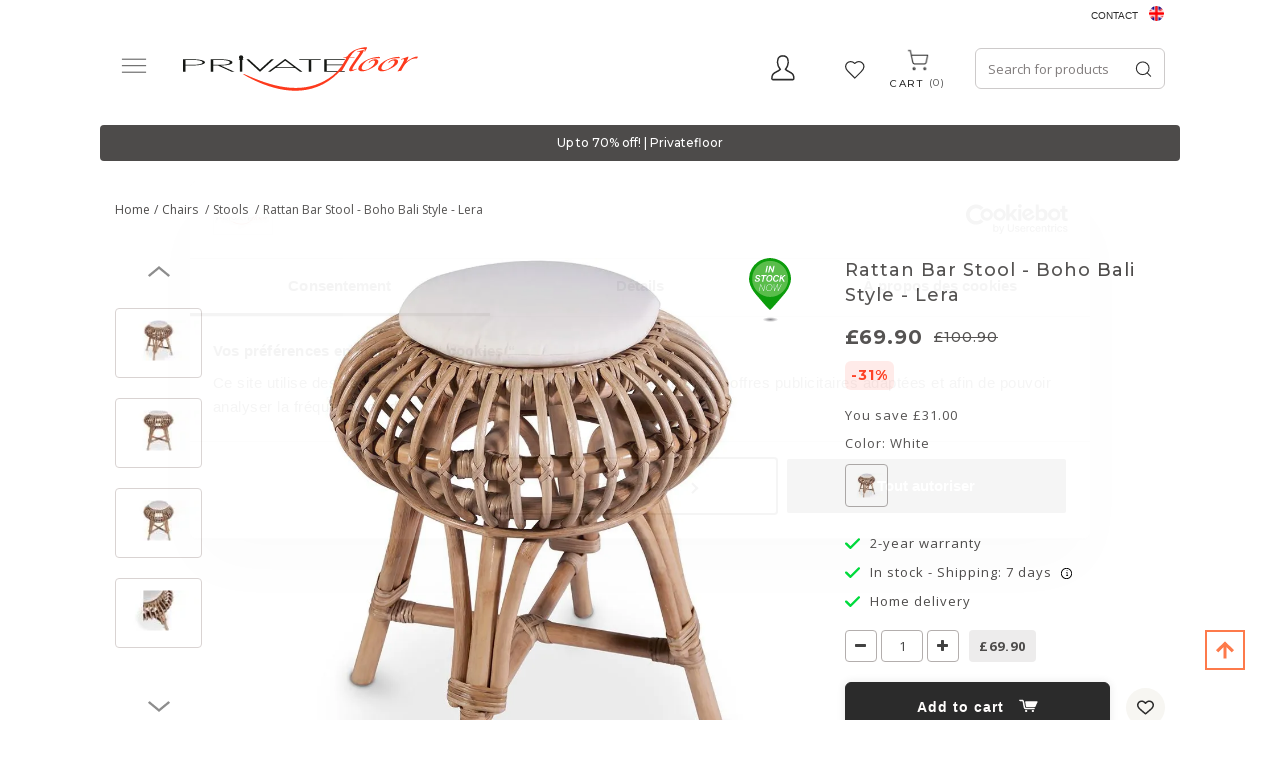

--- FILE ---
content_type: text/html; charset=UTF-8
request_url: https://uk.privatefloor.com/catalog/buy-chairs-stools/low-round-stool-in-boho-bali-style-rattan-and-canvas-lera-2952/
body_size: 24060
content:
<!DOCTYPE html>
<html lang="en">
<head>
    <style>
        .captchaCssModal{
            height: 100px;
            weight: 100px !important;
        }
        .captchaCss{
            height: 10px;
        }
        .emailNew {
            float: left;
            height: 40px;
            width: 60%;
            margin-top: 0;
            padding-left: 10px;
            border: 0;
        }
        .buttonNew {
            border: 0;
            float: left;
            height: 40px;
            width: 40%;
            padding: 4px 3px;
            background-color: #ff3a00;
            border-radius: 0 !important;
            color: #fff;
            text-align: center;
            cursor: pointer;
        }
        .grecaptcha-badge {
            visibility: hidden;
        }
    </style>
    
            <style>.async-hide { opacity: 0 !important} </style>
    <!-- Google Tag Manager -->
    <script type="72bd94e45c74b49f18108f28-text/javascript">(function(w,d,s,l,i){w[l]=w[l]||[];w[l].push({'gtm.start':
                new Date().getTime(),event:'gtm.js'});var f=d.getElementsByTagName(s)[0],
                j=d.createElement(s),dl=l!='dataLayer'?'&l='+l:'';j.async=true;j.src=
                'https://www.googletagmanager.com/gtm.js?id='+i+dl;f.parentNode.insertBefore(j,f);
        })(window,document,'script','dataLayer','GTM-PLFQ9MM');</script>
    <!-- End Google Tag Manager -->
    
<script type="72bd94e45c74b49f18108f28-text/javascript">
    /* On every page*/
    window.dataLayer = window.dataLayer || [];

    let isProductPage = !!true;


    //GA4 view product
        // dataLayer.push({ ecommerce: null });
    dataLayer.push({
        event: "view_item",
        ecommerce: {
            currency: "GBP",
            value: 69.90,
            items: [
                {
                    item_id: "60284",
                    item_name: "Low Round Stool in Boho Bali Style, Rattan and Canvas - Lera",
                    price: 69.90,
                    item_brand: "privatefloor",
                    quantity: 1,
                    item_variant: "White",
                    item_category: "Chairs/Stools",
                }
            ]
        }
    });
    
    dataLayer.push({
        "page" : {"country" : "en"},
            "product": {
            "ecomm_prodid": isProductPage ? ["60284"] : [60284],
            "ecomm_pagetype": "product",
            "ecomm_category": "Chairs/Stools",
                                            "ecomm_totalvalue": 69.90
                    },
            "user" : {
            "visitorId": "",
            "visitorType": "visitor"
        }
    });

</script>
    <script type="72bd94e45c74b49f18108f28-text/javascript">
    if(typeof gtag != 'function'){
        function gtag(){dataLayer.push(arguments);}
    }

    </script>










    <meta charset="UTF-8" />
    <meta http-equiv="X-UA-COMPATIBLE" content="IE=edge">
    <meta name="viewport" content="width=device-width, initial-scale=1">
                <title>Rattan Bar Stool - Boho Bali Style - Lera | Privatefloor</title>

                                
    
            			<meta name="description" content="Rattan Bar Stool - Boho Bali Style - Lera White 60284 - £ coast prices certified by a notary &amp;#128666; fast delivery &amp;#128522; online chat ✓ satesfaction guaranteed">
	        	<meta name="description" content="Lera, this round rattan stool on four legs is a decorative piece with a comfortable canvas cushion for the seat. Durable materials are perfect for outdoor use, but this natural round stool will look g" />
			<link rel="canonical" href="https://uk.privatefloor.com/catalog/buy-chairs-stools/low-round-stool-in-boho-bali-style-rattan-and-canvas-lera-2952/" />
	        <link rel="icon" type="image/x-icon" href="/favicon.ico" />
        <link rel="stylesheet" href="/assets/css/fonts_googleapis_desktop.css">

    	<!-- TrustBox script -->
	<script type="72bd94e45c74b49f18108f28-text/javascript" src="//widget.trustpilot.com/bootstrap/v5/tp.widget.bootstrap.min.js" async></script>
	<!-- End TrustBox script -->

    			<link rel="stylesheet" href="/css/a1e11d9.css?24"/>
	
			<link rel="stylesheet" href="/css/afcada0.css?2026-01-30v1.102" />
	
    <style>
        .ui-tabs-vertical { width: 100% }
        .ui-tabs-vertical .ui-tabs-nav { padding: .2em .1em .2em .2em; float: left; width: 30%; }
        .ui-tabs-vertical .ui-tabs-nav li { clear: left; width: 100%; border-bottom-width: 1px !important; border-right-width: 0 !important; margin: 0 -1px .2em 0; }
        .ui-tabs-vertical .ui-tabs-nav li a { display:block; }
        .ui-tabs-vertical .ui-tabs-nav li.ui-tabs-active { padding-bottom: 0; padding-right: .1em; border-right-width: 1px; }
        .ui-tabs-vertical .ui-tabs-panel { padding: 0 1.4em !important; float: right; width: 70%;}
        .ui-tabs-vertical .ui-tabs-panel p{
            font-size: 12px;
        }

        #tabs-cookies{
            border: none;
        }

        #tabs-cookies li{
            font-size: 13px;
            font-weight: 600;
            white-space: normal;
        }

        .cookie-details-buttons{
            margin-top: 30px;
        }

        .cookie-details-buttons .btn{
            font-size: 16px;
            font-weight: 500;
        }

        #agreed-all-cookies{
            float: right;
        }

        #tabs-2-cookies span{
            display: inline;
            float: right;
            color: green;
        }

        /* The switch - the box around the slider */
        .switch-checkbox {
            position: relative;
            display: inline-block;
            width: 40px;
            height: 24px;
            float: right;
        }

        /* Hide default HTML checkbox */
        .switch-checkbox input {
            opacity: 0;
            width: 0;
            height: 0;
        }

        /* The slider */
        .switch-checkbox .slider {
            position: absolute;
            cursor: pointer;
            top: 0;
            left: 0;
            right: 0;
            bottom: 0;
            background-color: #ccc;
            -webkit-transition: .4s;
            transition: .4s;
        }

        .switch-checkbox .slider:before {
            position: absolute;
            content: "";
            height: 16px;
            width: 16px;
            left: 4px;
            bottom: 4px;
            background-color: white;
            -webkit-transition: .4s;
            transition: .4s;
        }

        .switch-checkbox input:checked + .slider {
            background-color: #2196F3;
        }

        .switch-checkbox input:focus + .slider {
            box-shadow: 0 0 1px #2196F3;
        }

        .switch-checkbox input:checked + .slider:before {
            -webkit-transform: translateX(16px);
            -ms-transform: translateX(16px);
            transform: translateX(16px);
        }

        /* Rounded sliders */
        .switch-checkbox .slider.round {
            border-radius: 34px;
        }

        .switch-checkbox .slider.round:before {
            border-radius: 50%;
        }

    </style>
    
                                            
            
                                        
                            <link rel="alternate" hreflang="es" href="https://es.privatefloor.com/catalogo/comprar-sillas-taburetes/taburete-bajo-estilo-boho-bali-de-ratan-lera-2952/"/>
                            
                                            
            
                                        
                            <link rel="alternate" hreflang="fr" href="https://www.privatefloor.com/catalog/acheter-chaises-tabourets/tabouret-en-rotin-style-boho-bali-lera-2952/"/>
                            
                                            
            
                                        
                            <link rel="alternate" hreflang="de" href="https://de.privatefloor.com/catalog/kaufen-stuhle-hocker/kleiner-runder-hocker-im-boho-bali-stil-rattan-und-leinen-lera-2952/"/>
                            
                                            
            
                                        
                            <link rel="alternate" hreflang="it" href="https://it.privatefloor.com/catalog/acquistare-sedie-sgabelli/sgabello-basso-rotondo-in-stile-boho-bali-rattan-e-tessuto-lera-2952/"/>
                            
                                            
            
                                        
                            <link rel="alternate" hreflang="nl" href="https://nl.privatefloor.com/catalog/buy-stoelen-krukjes/rotan-barkruk-boho-bali-stijl-lera-2952/"/>
                            
                                            
            
                                        
                            <link rel="alternate" hreflang="pl" href="https://pl.privatefloor.com/catalog/buy-krzesla-taborety/rattanowy-stoek-barowy-styl-boho-bali-lera-2952/"/>
                            
                                            
            
                                        
                            <link rel="alternate" hreflang="pt" href="https://pt.privatefloor.com/catalog/buy-Bancos/banco-baixo-estilo-boho-bali-de-rattan-lera-2952/"/>
                            
                                            
                                        
                                        
                            <link rel="alternate" hreflang="en" href="https://en.privatefloor.com/catalog/buy-chairs-stools/low-round-stool-in-boho-bali-style-rattan-and-canvas-lera--2952/"/>
                            
                    <link rel="alternate" hreflang="en-gb" href="https://uk.privatefloor.com/catalog/buy-chairs-stools/low-round-stool-in-boho-bali-style-rattan-and-canvas-lera-2952/"/>
                <script type="72bd94e45c74b49f18108f28-text/javascript">history.scrollRestoration = "manual"</script>
        <meta name="p:domain_verify" content="415fb3f09307c36c8dcc3d6ed4b1b521"/>
        <meta name="google-site-verification" content="d5R0ymcrT_qvYzGRasBWqBQp336dB9sBIXopTgqXMJo" />
    <meta name="facebook-domain-verification" content="16lcohvvllr42oc33re7of8w4rur92" />
</head>
<body class="body-en" data-locale="en">
<!-- Google Tag Manager (noscript) -->
<noscript><iframe src="https://www.googletagmanager.com/ns.html?id=GTM-PLFQ9MM"
                  height="0" width="0" style="display:none;visibility:hidden"></iframe></noscript>
<!-- End Google Tag Manager (noscript) -->
<!-- Klarna On-site messages -->
<!-- End Klarna On-site messages -->



<div class=" vue_component">
    <div class="container">
        <div class="header__top lang-container">
            <div class="contact">
                <a href="/contact/">Contact</a>

            </div>
            <div class="flag">
                <div class="lang-switcher">
                    <a>
                        <span class="sprite__flags homepage__United Kingdom"></span>
                        <span class="lang__name">EN</span>
                    </a>

                </div>
                <div class="langs">
                    <ul>
                        
                                
                                
                                    <li>
                                        <a class="sprite__flags homepage__España" href="//es.privatefloor.com/catalogo/comprar-sillas-taburetes/taburete-bajo-estilo-boho-bali-de-ratan-lera-2952/"></a>
                                        <a href="//es.privatefloor.com/catalogo/comprar-sillas-taburetes/taburete-bajo-estilo-boho-bali-de-ratan-lera-2952/">España  </a>
                                    </li>
                        
                                
                                
                                    <li>
                                        <a class="sprite__flags homepage__France" href="//www.privatefloor.com/catalog/acheter-chaises-tabourets/tabouret-en-rotin-style-boho-bali-lera-2952/"></a>
                                        <a href="//www.privatefloor.com/catalog/acheter-chaises-tabourets/tabouret-en-rotin-style-boho-bali-lera-2952/">France  </a>
                                    </li>
                        
                                
                                
                                    <li>
                                        <a class="sprite__flags homepage__Germany" href="//de.privatefloor.com/catalog/kaufen-stuhle-hocker/kleiner-runder-hocker-im-boho-bali-stil-rattan-und-leinen-lera-2952/"></a>
                                        <a href="//de.privatefloor.com/catalog/kaufen-stuhle-hocker/kleiner-runder-hocker-im-boho-bali-stil-rattan-und-leinen-lera-2952/">Germany  </a>
                                    </li>
                        
                                
                                
                                    <li>
                                        <a class="sprite__flags homepage__Italy" href="//it.privatefloor.com/catalog/acquistare-sedie-sgabelli/sgabello-basso-rotondo-in-stile-boho-bali-rattan-e-tessuto-lera-2952/"></a>
                                        <a href="//it.privatefloor.com/catalog/acquistare-sedie-sgabelli/sgabello-basso-rotondo-in-stile-boho-bali-rattan-e-tessuto-lera-2952/">Italy  </a>
                                    </li>
                        
                                
                                
                                    <li>
                                        <a class="sprite__flags homepage__Netherlands" href="//nl.privatefloor.com/catalog/buy-stoelen-krukjes/rotan-barkruk-boho-bali-stijl-lera-2952/"></a>
                                        <a href="//nl.privatefloor.com/catalog/buy-stoelen-krukjes/rotan-barkruk-boho-bali-stijl-lera-2952/">Netherlands  </a>
                                    </li>
                        
                                
                                
                                    <li>
                                        <a class="sprite__flags homepage__Poland" href="//pl.privatefloor.com/catalog/buy-krzesla-taborety/rattanowy-stoek-barowy-styl-boho-bali-lera-2952/"></a>
                                        <a href="//pl.privatefloor.com/catalog/buy-krzesla-taborety/rattanowy-stoek-barowy-styl-boho-bali-lera-2952/">Poland  </a>
                                    </li>
                        
                                
                                
                                    <li>
                                        <a class="sprite__flags homepage__Portugal" href="//pt.privatefloor.com/catalog/buy-Bancos/banco-baixo-estilo-boho-bali-de-rattan-lera-2952/"></a>
                                        <a href="//pt.privatefloor.com/catalog/buy-Bancos/banco-baixo-estilo-boho-bali-de-rattan-lera-2952/">Portugal  </a>
                                    </li>
                        
                                
                                                                                                    
                                    <li>
                                        <a class="sprite__flags homepage__Europe" href="//en.privatefloor.com/catalog/buy-chairs-stools/low-round-stool-in-boho-bali-style-rattan-and-canvas-lera--2952/"></a>
                                        <a href="//en.privatefloor.com/catalog/buy-chairs-stools/low-round-stool-in-boho-bali-style-rattan-and-canvas-lera--2952/">Europe  (english) </a>
                                    </li>
                        
                    </ul>
                </div>
            </div>
        </div>
        <div class="row flex-row header-container">
            <button class="start_button">
                <img width="26" height="19" src="/assets/images/new-burger-menu.svg">
            </button>
            <div class="topbar topbar-first">
                <div class="contact__item">
                    <button type="button" class="contact-icon">
                        <svg xmlns="http://www.w3.org/2000/svg" xmlns:xlink="http://www.w3.org/1999/xlink" width="24" height="26" viewBox="0 0 24 26">
                        <defs>
                          <clipPath id="clip-path">
                            <rect width="24" height="26" fill="none"/>
                          </clipPath>
                        </defs>
                        <g id="Profile" clip-path="url(#clip-path)">
                          <path id="Profile-2" data-name="Profile" d="M21.851,18.215a14.965,14.965,0,0,0-3.686-2.387,19.7,19.7,0,0,1-2.831-1.7A11.177,11.177,0,0,0,17.8,7.684a10.83,10.83,0,0,0-.72-4.648C16.429,1.65,14.979,0,11.757,0S7.084,1.65,6.436,3.035a10.818,10.818,0,0,0-.721,4.648A11.169,11.169,0,0,0,8.18,14.124a19.6,19.6,0,0,1-2.832,1.7,14.975,14.975,0,0,0-3.686,2.387C.124,19.873.008,22.654,0,23.2A2.2,2.2,0,0,0,.563,24.71a1.893,1.893,0,0,0,1.4.63H21.553a1.893,1.893,0,0,0,1.4-.63,2.207,2.207,0,0,0,.563-1.515C23.5,22.655,23.388,19.873,21.851,18.215ZM21.9,23.6a.473.473,0,0,1-.35.158H1.959A.473.473,0,0,1,1.61,23.6a.557.557,0,0,1-.141-.378A6.667,6.667,0,0,1,2.7,19.335a14.755,14.755,0,0,1,3.3-2.091,15.9,15.9,0,0,0,3.184-1.97l.992-1.011-.861-1.14A9.552,9.552,0,0,1,7.184,7.684a9.372,9.372,0,0,1,.563-3.935c.674-1.437,2.022-2.165,4.01-2.165s3.336.729,4.009,2.165a9.378,9.378,0,0,1,.563,3.935,9.546,9.546,0,0,1-2.136,5.441l-.861,1.141.992,1.01a15.933,15.933,0,0,0,3.184,1.97,14.69,14.69,0,0,1,3.3,2.091,6.491,6.491,0,0,1,1.232,3.884A.55.55,0,0,1,21.9,23.6Z" transform="translate(0.112 0.112)"  stroke-width="0.3"/>
                        </g>
                      </svg>
                    </button>
                    <div class="flex-row contact__hidden">
                        <div class="block">
                            <div class="access">
                                
<div id="authorized-user-menu" style="display: none">
    <a href="#" class="loginbtn user-data_name" id="loginbtn">__user_firstName__</a>

    <div class="loginpopup logged">
        <div class="border_top_login"></div>
        <a class="user-data_isAdmin" href="#" data-href-route="admin_homepage" style="display: none;">Administration</a>
        <a href="/account/"> My Account</a>
        <a href="/logout">Logout</a>
    </div>
</div>
<div id="guest-user-menu" style="display: none">
    <a href="#" class="loginbtn" id="loginbtn"> Access</a>
    <div class="loginpopup login">
                            <form id="user-logging-form" class="" action="/login_check" method="POST">
                <input type="hidden" name="_csrf_token" value="__csrf_token__">
                <input type="hidden" name="_target_path" value="" />
                <label for="username">Email address:</label>
                <input type="text" id="username" name="_username" value="" required="required" placeholder="enter mail">
                <input type="password" id="password" name="_password" value="" required="required" placeholder="enter password">
                <button type="submit" name="_submit" class="cta btn-color-primary" id="login" value="">Ok</button>

                <a class="password-forgotten" href="/resetting/">Password forgotten?</a>
            </form>
            <!-- <hr class="hline-separator"> -->
            <div class="register text-right flex-row">
                <span class="text">You don&#039;t have an account yet?</span>
                <a class="cta btn-color-primary register_button" href="/register/">Sign up</a>
            </div>
            </div>
</div>                            </div>
                        </div>
                    </div>
                </div>
                <div class="wishlist-header">
                    <a class="wishlist-header__button" :class="{ 'active': quantity_wishlist > 0 }" href="/wishlist/">
                        <span class="wishlist-header__icon-wrapper">
                            <span class="wishlist-header__icon wishlist-header__icon--active">
                                <svg xmlns="http://www.w3.org/2000/svg" width="22" height="18" viewBox="0 0 22 18" fill="none">                                  
                                     <image xlink:href="[data-uri]" x="0" y="0" width="22" height="18"/>
                                </svg>
                            </span>
                            <span class="wishlist-header__icon wishlist-header__icon--empty">
                                <svg xmlns="http://www.w3.org/2000/svg" xmlns:xlink="http://www.w3.org/1999/xlink" width="22" height="18" viewBox="0 0 22 18">
                                     <image xlink:href="[data-uri]" x="0" y="0" width="22" height="18"/>
                                </svg>
                            </span>
                        </span>
                        <span class="wishlist-header__text">Wishlist</span>
                        <span id="count_wishlist" class="wishlist-header__count" v-html="quantity_wishlist"></span>
                    </a>
                </div>
            </div>
            <div class="logo">
                <a href="/">
                    <img loading="lazy" src="/assets/img/logos/privatefloor-logo-2x.svg" alt="#"
                                                                                   width="235" height="44">
                </a>
            </div>
            <div class="search text-right topbar">
                <div id="searchbox"></div>
                <div class="cart basket">
                    <div class="cartbtn" data-href="/cart/updateitemcount/">
                        <a href="/cart/">
                            <span class="cart__img">
                                <svg xmlns="http://www.w3.org/2000/svg" xmlns:xlink="http://www.w3.org/1999/xlink" width="27" height="27" viewBox="0 0 27 27">
                                    <image xlink:href="[data-uri]" x="0" y="0" width="27" height="27"/>
                                 </svg>
                            </span>
                           <div>
                               <span class="text_cart">Cart</span>
                               <span id="count_product_in_cart" v-html="quantity_cart"></span>
                           </div>
                        </a>
                    </div>
                </div>
            </div>
        </div>
    </div>

    <div class="row-menu nav-menu container">
        <div class="menubar hidden-xs hidden-sm">
    <ul id="mainmenu">
        <li id="tops">
            <a hreflang="en" href="/catalog/buy-bestsellers/">
                Bestsellers
            </a>
        </li>
                                <li id="menu-1" data-sm-id="1" class="menu-element">
                <a hreflang="en" href="/catalog/buy-chairs/">
                                            Chairs
                                    </a>
                                                                                                                                                                                                                                                                                                                                                                                                                                                                                                                                                                                                                                                                                                                                                                                                                                                                                                                                                                                                                                                        
                <div class="row menutabpanel" id="submenu-1">
                    <div class="title col-xs-12 col-sm-5"><span class="title_cat">SHOP BY TYPE</span></div>

                                            <div class="title col-xs-12 col-sm-5" style="border-right: 0px;"><span class="title_cat">SHOP BY STYLE</span></div>
                    
                    <div class="clearfix"></div>
                    <div class="col-xs-12 col-sm-5 padding_right_none">
                        <ul class="menu-list">
                                                                                                <li>
                                        <a hreflang="en" href="/catalog/buy-chairs-dining-chairs/">Dining chairs</a>
                                    </li>
                                                                                                                                <li>
                                        <a hreflang="en" href="/catalog/buy-chairs-office-chairs/">Office chairs</a>
                                    </li>
                                                                                                                                <li>
                                        <a hreflang="en" href="/catalog/buy-chairs-outdoor-chairs/">Outdoor chairs</a>
                                    </li>
                                                                                                                                <li>
                                        <a hreflang="en" href="/catalog/buy-poufs/">Poufs</a>
                                    </li>
                                                                                                                                <li>
                                        <a hreflang="en" href="/catalog/buy-chairs-kids-chairs/">Kids chairs</a>
                                    </li>
                                                                                                                                                                                                                                                                                                                                                                                                                                                                                                                                                                    <li>
                                        <a hreflang="en" href="/catalog/buy-chairs-stools/">Stools</a>
                                    </li>
                                                                                                                                <li>
                                        <a hreflang="en" href="/catalog/buy-chairs-benches/">Benches</a>
                                    </li>
                                                                                    </ul>
                        <br>
                        <a class="view-all-menu-link" hreflang="en" href="/catalog/buy-chairs/">View All</a>
                    </div>
                                            <div class="col-xs-12 col-sm-5 padding_right_none">
                            <ul class="menu-list" style="border-right: 0px;">
                                                                                                                                                                                                                                                                                                                                                                                                                                                                <li>
                                            <a hreflang="en" href="/catalog/buy-rattan-chairs/">Rattan Chairs</a>
                                        </li>
                                                                                                                                                <li>
                                            <a hreflang="en" href="/catalog/buy-velvet-chairs/">Velvet Chairs</a>
                                        </li>
                                                                                                                                                <li>
                                            <a hreflang="en" href="/catalog/buy-transparent-chairs/">Transparent Chairs</a>
                                        </li>
                                                                                                                                                <li>
                                            <a hreflang="en" href="/catalog/buy-industrial-chairs/">Industrial Chairs</a>
                                        </li>
                                                                                                                                                <li>
                                            <a hreflang="en" href="/catalog/buy-caning-chairs/">Caning Chairs</a>
                                        </li>
                                                                                                                                                <li>
                                            <a hreflang="en" href="/catalog/buy-patchwork-chairs/">Patchwork Chairs</a>
                                        </li>
                                                                                                                                                <li>
                                            <a hreflang="en" href="/catalog/buy-boucle-seats/">Boucle Seats</a>
                                        </li>
                                                                                                                                                                                                                                        </ul>
                        </div>
                                                        </div>
                            </li>
                                <li id="menu-10" data-sm-id="10" class="menu-element">
                <a hreflang="en" href="/catalog/buy-armchairs-sofas/">
                                            Armchairs / Sofas
                                    </a>
                                                                                                                            
                <div class="row menutabpanel" id="submenu-10">
                    <div class="title col-xs-12 col-sm-5"><span class="title_cat">SHOP BY TYPE</span></div>

                    
                    <div class="clearfix"></div>
                    <div class="col-xs-12 col-sm-5 padding_right_none">
                        <ul class="menu-list">
                                                                                                <li>
                                        <a hreflang="en" href="/catalog/buy-armchairs-sofas-armchairs/">Armchairs</a>
                                    </li>
                                                                                                                                <li>
                                        <a hreflang="en" href="/catalog/buy-armchairs-sofas-sofas/">sofas</a>
                                    </li>
                                                                                    </ul>
                        <br>
                        <a class="view-all-menu-link" hreflang="en" href="/catalog/buy-armchairs-sofas/">View All</a>
                    </div>
                                                                <div class="col-sm-6 hidden-xs pull-right submenu__img">
                                                            <img loading="lazy" class="lazy" data-src="https://uk.privatefloor.com/media/cache/my_thumb_quality_100/images/categories/10_banner_EN.jpeg.light.webp" alt="">
                                                    </div>
                                    </div>
                            </li>
                                <li id="menu-18" data-sm-id="18" class="menu-element">
                <a hreflang="en" href="/catalog/buy-tables/">
                                            Tables
                                    </a>
                                                                                                                                                                                                                                                                                                                                                        
                <div class="row menutabpanel" id="submenu-18">
                    <div class="title col-xs-12 col-sm-5"><span class="title_cat">SHOP BY TYPE</span></div>

                    
                    <div class="clearfix"></div>
                    <div class="col-xs-12 col-sm-5 padding_right_none">
                        <ul class="menu-list">
                                                                                                <li>
                                        <a hreflang="en" href="/catalog/buy-tables-dining-tables/">Dining tables</a>
                                    </li>
                                                                                                                                <li>
                                        <a hreflang="en" href="/catalog/buy-tables-coffee-tables/">Coffee tables</a>
                                    </li>
                                                                                                                                <li>
                                        <a hreflang="en" href="/catalog/buy-tables-side-tables/">Side tables</a>
                                    </li>
                                                                                                                                <li>
                                        <a hreflang="en" href="/catalog/buy-tables-desks/">Desks</a>
                                    </li>
                                                                                                                                <li>
                                        <a hreflang="en" href="/catalog/buy-tables-bedside-tables/">Bedside tables</a>
                                    </li>
                                                                                                                                <li>
                                        <a hreflang="en" href="/catalog/buy-tables-garden-tables/">Garden tables</a>
                                    </li>
                                                                                                                                <li>
                                        <a hreflang="en" href="/catalog/buy-kids-table/">Kids table</a>
                                    </li>
                                                                                    </ul>
                        <br>
                        <a class="view-all-menu-link" hreflang="en" href="/catalog/buy-tables/">View All</a>
                    </div>
                                                                <div class="col-sm-6 hidden-xs pull-right submenu__img">
                                                            <img loading="lazy" class="lazy" data-src="https://uk.privatefloor.com/media/cache/my_thumb_quality_100/images/categories/18_banner_EN.jpeg.light.webp" alt="">
                                                    </div>
                                    </div>
                            </li>
                                <li id="menu-22" data-sm-id="22" class="menu-element">
                <a hreflang="en" href="/catalog/buy-lighting/">
                                            Lighting
                                    </a>
                                                                                                                                                                                                                                                                                                                                                                                                    
                <div class="row menutabpanel" id="submenu-22">
                    <div class="title col-xs-12 col-sm-5"><span class="title_cat">SHOP BY TYPE</span></div>

                    
                    <div class="clearfix"></div>
                    <div class="col-xs-12 col-sm-5 padding_right_none">
                        <ul class="menu-list">
                                                                                                <li>
                                        <a hreflang="en" href="/catalog/buy-lighting-hanging-lamps/">Hanging lamps</a>
                                    </li>
                                                                                                                                <li>
                                        <a hreflang="en" href="/catalog/buy-lighting-wall-lamps/">Wall lamps</a>
                                    </li>
                                                                                                                                <li>
                                        <a hreflang="en" href="/catalog/buy-lighting-table-lamps/">Table lamps</a>
                                    </li>
                                                                                                                                <li>
                                        <a hreflang="en" href="/catalog/buy-lighting-ceiling-lamps/">Ceiling lamps</a>
                                    </li>
                                                                                                                                <li>
                                        <a hreflang="en" href="/catalog/buy-lighting-floor-lamps/">Floor lamps</a>
                                    </li>
                                                                                                                                <li>
                                        <a hreflang="en" href="/catalog/buy-hanging-lamp-cord/">Hanging lamp Cord</a>
                                    </li>
                                                                                                                                <li>
                                        <a hreflang="en" href="/catalog/buy-bulbs/">Bulbs</a>
                                    </li>
                                                                                                                                <li>
                                        <a hreflang="en" href="/catalog/buy-portable-lamp-charger/">Portable lamp charger</a>
                                    </li>
                                                                                    </ul>
                        <br>
                        <a class="view-all-menu-link" hreflang="en" href="/catalog/buy-lighting/">View All</a>
                    </div>
                                                                <div class="col-sm-6 hidden-xs pull-right submenu__img">
                                                            <img loading="lazy" class="lazy" data-src="https://uk.privatefloor.com/media/cache/my_thumb_quality_100/images/categories/22_banner_EN.jpeg.light.webp" alt="">
                                                    </div>
                                    </div>
                            </li>
                                <li id="menu-34" data-sm-id="34" class="menu-element">
                <a hreflang="en" href="/catalog/buy-storage/">
                                            Storage
                                    </a>
                                                                                                                                                                                                                                                                
                <div class="row menutabpanel" id="submenu-34">
                    <div class="title col-xs-12 col-sm-5"><span class="title_cat">SHOP BY TYPE</span></div>

                    
                    <div class="clearfix"></div>
                    <div class="col-xs-12 col-sm-5 padding_right_none">
                        <ul class="menu-list">
                                                                                                <li>
                                        <a hreflang="en" href="/catalog/buy-storage-tv-units/">TV units</a>
                                    </li>
                                                                                                                                <li>
                                        <a hreflang="en" href="/catalog/buy-storage-bookcases-and-shelves/">Bookcases and shelves</a>
                                    </li>
                                                                                                                                <li>
                                        <a hreflang="en" href="/catalog/buy-storage-sideboards/">Sideboards</a>
                                    </li>
                                                                                                                                <li>
                                        <a hreflang="en" href="/catalog/buy-storage-trunks/">Trunks</a>
                                    </li>
                                                                                                                                <li>
                                        <a hreflang="en" href="/catalog/buy-storage-wine-cellar/">Wine cellar </a>
                                    </li>
                                                                                    </ul>
                        <br>
                        <a class="view-all-menu-link" hreflang="en" href="/catalog/buy-storage/">View All</a>
                    </div>
                                                                <div class="col-sm-6 hidden-xs pull-right submenu__img">
                                                            <img loading="lazy" class="lazy" data-src="https://uk.privatefloor.com/media/cache/my_thumb_quality_100/images/categories/34_banner_EN.jpeg.light.webp" alt="">
                                                    </div>
                                    </div>
                            </li>
                                <li id="menu-45" data-sm-id="45" class="menu-element">
                <a hreflang="en" href="/catalog/buy-decor/">
                                            Decor
                                    </a>
                                                                                                                                                                                                                                                                                                                                                                                                    
                <div class="row menutabpanel" id="submenu-45">
                    <div class="title col-xs-12 col-sm-5"><span class="title_cat">SHOP BY TYPE</span></div>

                    
                    <div class="clearfix"></div>
                    <div class="col-xs-12 col-sm-5 padding_right_none">
                        <ul class="menu-list">
                                                                                                <li>
                                        <a hreflang="en" href="/catalog/buy-decor-flower-pot/">Flower Pot</a>
                                    </li>
                                                                                                                                <li>
                                        <a hreflang="en" href="/catalog/buy-basket/">Basket</a>
                                    </li>
                                                                                                                                <li>
                                        <a hreflang="en" href="/catalog/buy-decor-cushions/">Cushions</a>
                                    </li>
                                                                                                                                <li>
                                        <a hreflang="en" href="/catalog/buy-decor-poufs/">Poufs</a>
                                    </li>
                                                                                                                                <li>
                                        <a hreflang="en" href="/catalog/buy-wall-decoration/">Wall decoration</a>
                                    </li>
                                                                                                                                <li>
                                        <a hreflang="en" href="/catalog/buy-decor-design-sculptures/">Design sculptures</a>
                                    </li>
                                                                                                                                <li>
                                        <a hreflang="en" href="/catalog/buy-decor-mirrors/">Mirrors</a>
                                    </li>
                                                                                                                                <li>
                                        <a hreflang="en" href="/catalog/buy-decor-design-fireplaces/">Design fireplaces</a>
                                    </li>
                                                                                    </ul>
                        <br>
                        <a class="view-all-menu-link" hreflang="en" href="/catalog/buy-decor/">View All</a>
                    </div>
                                                                <div class="col-sm-6 hidden-xs pull-right submenu__img">
                                                            <img loading="lazy" class="lazy" data-src="https://uk.privatefloor.com/media/cache/my_thumb_quality_100/images/categories/45_banner_EN.jpeg.light.webp" alt="">
                                                    </div>
                                    </div>
                            </li>
                                <li id="menu-62" data-sm-id="62" class="menu-element">
                <a hreflang="en" href="/catalog/buy-garden/">
                                            Garden
                                    </a>
                                                                                                                                                                                                                    
                <div class="row menutabpanel" id="submenu-62">
                    <div class="title col-xs-12 col-sm-5"><span class="title_cat">SHOP BY TYPE</span></div>

                    
                    <div class="clearfix"></div>
                    <div class="col-xs-12 col-sm-5 padding_right_none">
                        <ul class="menu-list">
                                                                                                <li>
                                        <a hreflang="en" href="/catalog/buy-sun%20sail/">Sun Sail</a>
                                    </li>
                                                                                                                                <li>
                                        <a hreflang="en" href="/catalog/buy-hammock/">Hammock</a>
                                    </li>
                                                                                                                                <li>
                                        <a hreflang="en" href="/catalog/buy-garden-chairs/">Chairs</a>
                                    </li>
                                                                                                                                <li>
                                        <a hreflang="en" href="/catalog/buy-garden-tables/">Tables</a>
                                    </li>
                                                                                    </ul>
                        <br>
                        <a class="view-all-menu-link" hreflang="en" href="/catalog/buy-garden/">View All</a>
                    </div>
                                                                <div class="col-sm-6 hidden-xs pull-right submenu__img">
                                                            <img loading="lazy" class="lazy" data-src="https://uk.privatefloor.com/media/cache/my_thumb_quality_100/images/categories/62_banner_EN.jpeg.light.webp" alt="">
                                                    </div>
                                    </div>
                            </li>
                                <li id="menu-277" data-sm-id="277" class="menu-element">
                <a hreflang="en" href="/catalog/buy-beds/">
                                            Beds
                                    </a>
                                                                                
                <div class="row menutabpanel" id="submenu-277">
                    <div class="title col-xs-12 col-sm-5"><span class="title_cat">SHOP BY TYPE</span></div>

                    
                    <div class="clearfix"></div>
                    <div class="col-xs-12 col-sm-5 padding_right_none">
                        <ul class="menu-list">
                                                                                                <li>
                                        <a hreflang="en" href="/catalog/buy-bed/">Bed</a>
                                    </li>
                                                                                    </ul>
                        <br>
                        <a class="view-all-menu-link" hreflang="en" href="/catalog/buy-beds/">View All</a>
                    </div>
                                                                <div class="col-sm-6 hidden-xs pull-right submenu__img">
                                                    </div>
                                    </div>
                            </li>
                <li id="news"><a hreflang="en" href="/mfb/new-products/">New in</a></li>
        <li id="outlet"><a hreflang="en" href="/catalog/outlet/"><strong style="color:red">SALE</strong></a></li>
        <li><a hreflang="en" href="/mfb/instock/">In stock</a></li>
    </ul>
</div> <div class="menubar " id="mobilemenu">

    <ul class="mobilemenu">
        <li class="menu-header menu-top-line">
            <span id="close-menu">
                <svg class="o-icon  o-icon-close  c-nav__icon" width="20" height="20" viewBox="0 0 32 32"><path d="M27.9 5.8l-1.7-1.6L16 14.3 5.8 4.2 4.1 5.8 14.3 16 4.1 26.2l1.7 1.6L16 17.7l10.2 10.1 1.7-1.6L17.7 16z"></path>
                </svg>
            </span>  Menu
        </li>
        <li class="langs main-link" id="tops">
            <a href="#">
                                <span class="flag homepage__United Kingdom lazy-menu">
                </span> United Kingdom
            </a>
            <span class="slicknav_arrow"></span>
            <ul>
                
                
                    
                                        <li>
                        <a href="//es.privatefloor.com/catalogo/comprar-sillas-taburetes/taburete-bajo-estilo-boho-bali-de-ratan-lera-2952/">
                            <span class="flag homepage__España lazy-menu"></span>
                            España 
                        </a>
                    </li>
                
                    
                                        <li>
                        <a href="//www.privatefloor.com/catalog/acheter-chaises-tabourets/tabouret-en-rotin-style-boho-bali-lera-2952/">
                            <span class="flag homepage__France lazy-menu"></span>
                            France 
                        </a>
                    </li>
                
                    
                                        <li>
                        <a href="//de.privatefloor.com/catalog/kaufen-stuhle-hocker/kleiner-runder-hocker-im-boho-bali-stil-rattan-und-leinen-lera-2952/">
                            <span class="flag homepage__Germany lazy-menu"></span>
                            Germany 
                        </a>
                    </li>
                
                    
                                        <li>
                        <a href="//it.privatefloor.com/catalog/acquistare-sedie-sgabelli/sgabello-basso-rotondo-in-stile-boho-bali-rattan-e-tessuto-lera-2952/">
                            <span class="flag homepage__Italy lazy-menu"></span>
                            Italy 
                        </a>
                    </li>
                
                    
                                        <li>
                        <a href="//nl.privatefloor.com/catalog/buy-stoelen-krukjes/rotan-barkruk-boho-bali-stijl-lera-2952/">
                            <span class="flag homepage__Netherlands lazy-menu"></span>
                            Netherlands 
                        </a>
                    </li>
                
                    
                                        <li>
                        <a href="//pl.privatefloor.com/catalog/buy-krzesla-taborety/rattanowy-stoek-barowy-styl-boho-bali-lera-2952/">
                            <span class="flag homepage__Poland lazy-menu"></span>
                            Poland 
                        </a>
                    </li>
                
                    
                                        <li>
                        <a href="//pt.privatefloor.com/catalog/buy-Bancos/banco-baixo-estilo-boho-bali-de-rattan-lera-2952/">
                            <span class="flag homepage__Portugal lazy-menu"></span>
                            Portugal 
                        </a>
                    </li>
                
                    
                                                                                    <li>
                        <a href="//en.privatefloor.com/catalog/buy-chairs-stools/low-round-stool-in-boho-bali-style-rattan-and-canvas-lera--2952/">
                            <span class="flag homepage__Europe lazy-menu"></span>
                            Europe  (english)
                        </a>
                    </li>
                            </ul>
        </li>
        <li
                    >
            <a hreflang="en" href="/catalog/buy-bestsellers/">
                Bestsellers
            </a>
        </li>

                    
                        <li class="
                main-link
                                            ">
                <a hreflang="en" href="/catalog/buy-chairs/">
                                            Chairs
                                    </a>
                                                                                                                                                                                                                                                                                                                                                                                                                                                                                                                                                                                                                                                                                                                                                                                                                                                                                                                                                                                                                                                                            <span class="slicknav_arrow">►</span>
                                    <ul>
                                                            <li class="divider" style="margin: 10px 1px;"></li>

                                            <span class="title_cat"  style="font-weight: 700;">Shop by type</span>
                        <li class="divider" style="margin: 10px 1px;"></li>
                    
                                                                                                    <li
                                                            ><a hreflang="en" href="/catalog/buy-chairs-dining-chairs/">Dining chairs</a></li>
                                                                                                                            <li
                                                            ><a hreflang="en" href="/catalog/buy-chairs-office-chairs/">Office chairs</a></li>
                                                                                                                            <li
                                                            ><a hreflang="en" href="/catalog/buy-chairs-outdoor-chairs/">Outdoor chairs</a></li>
                                                                                                                            <li
                                                            ><a hreflang="en" href="/catalog/buy-poufs/">Poufs</a></li>
                                                                                                                            <li
                                                            ><a hreflang="en" href="/catalog/buy-chairs-kids-chairs/">Kids chairs</a></li>
                                                                                                                                                                                                                                                                                                                                                                                                                                                <li
                                                            ><a hreflang="en" href="/catalog/buy-chairs-stools/">Stools</a></li>
                                                                                                                            <li
                                                            ><a hreflang="en" href="/catalog/buy-chairs-benches/">Benches</a></li>
                                            
                                            <li><a class="view-all-menu-link-mobile" hreflang="en" href="/catalog/buy-chairs/">View All</a></li>
                    
                                            <li class="divider" style="margin: 10px 1px;"></li>
                        <span class="title_cat" style="font-weight: 700;">Shop by style</span>
                        <li class="divider" style="margin: 10px 1px;"></li>
                    
                                                                                                                                                                                                                                                                                                                                <li
                                                                ><a hreflang="en" href="/catalog/buy-rattan-chairs/">Rattan Chairs</a></li>
                                                                                                                            <li
                                                                ><a hreflang="en" href="/catalog/buy-velvet-chairs/">Velvet Chairs</a></li>
                                                                                                                            <li
                                                                ><a hreflang="en" href="/catalog/buy-transparent-chairs/">Transparent Chairs</a></li>
                                                                                                                            <li
                                                                ><a hreflang="en" href="/catalog/buy-industrial-chairs/">Industrial Chairs</a></li>
                                                                                                                            <li
                                                                ><a hreflang="en" href="/catalog/buy-caning-chairs/">Caning Chairs</a></li>
                                                                                                                            <li
                                                                ><a hreflang="en" href="/catalog/buy-patchwork-chairs/">Patchwork Chairs</a></li>
                                                                                                                            <li
                                                                ><a hreflang="en" href="/catalog/buy-boucle-seats/">Boucle Seats</a></li>
                                                                                                                                    
                    <li><a class="view-all-menu-link-mobile" hreflang="en" href="/catalog/buy-chairs/">View All</a></li>

                    <li class="divider" style="margin: 10px 1px;"></li>
                </ul>
                            </li>
                    
                        <li class="
                main-link
                                            ">
                <a hreflang="en" href="/catalog/buy-armchairs-sofas/">
                                            Armchairs / Sofas
                                    </a>
                                                                                                                                                <span class="slicknav_arrow">►</span>
                                    <ul>
                                                            <li class="divider" style="margin: 10px 1px;"></li>

                    
                                                                                                    <li
                                                            ><a hreflang="en" href="/catalog/buy-armchairs-sofas-armchairs/">Armchairs</a></li>
                                                                                                                            <li
                                                            ><a hreflang="en" href="/catalog/buy-armchairs-sofas-sofas/">sofas</a></li>
                                            
                    
                    
                                                                                                            
                    <li><a class="view-all-menu-link-mobile" hreflang="en" href="/catalog/buy-armchairs-sofas/">View All</a></li>

                    <li class="divider" style="margin: 10px 1px;"></li>
                </ul>
                            </li>
                    
                        <li class="
                main-link
                                            ">
                <a hreflang="en" href="/catalog/buy-tables/">
                                            Tables
                                    </a>
                                                                                                                                                                                                                                                                                                                                                                            <span class="slicknav_arrow">►</span>
                                    <ul>
                                                            <li class="divider" style="margin: 10px 1px;"></li>

                    
                                                                                                    <li
                                                            ><a hreflang="en" href="/catalog/buy-tables-dining-tables/">Dining tables</a></li>
                                                                                                                            <li
                                                            ><a hreflang="en" href="/catalog/buy-tables-coffee-tables/">Coffee tables</a></li>
                                                                                                                            <li
                                                            ><a hreflang="en" href="/catalog/buy-tables-side-tables/">Side tables</a></li>
                                                                                                                            <li
                                                            ><a hreflang="en" href="/catalog/buy-tables-desks/">Desks</a></li>
                                                                                                                            <li
                                                            ><a hreflang="en" href="/catalog/buy-tables-bedside-tables/">Bedside tables</a></li>
                                                                                                                            <li
                                                            ><a hreflang="en" href="/catalog/buy-tables-garden-tables/">Garden tables</a></li>
                                                                                                                            <li
                                                            ><a hreflang="en" href="/catalog/buy-kids-table/">Kids table</a></li>
                                            
                    
                    
                                                                                                                                                                                                                                                                                                                                        
                    <li><a class="view-all-menu-link-mobile" hreflang="en" href="/catalog/buy-tables/">View All</a></li>

                    <li class="divider" style="margin: 10px 1px;"></li>
                </ul>
                            </li>
                    
                        <li class="
                main-link
                                            ">
                <a hreflang="en" href="/catalog/buy-lighting/">
                                            Lighting
                                    </a>
                                                                                                                                                                                                                                                                                                                                                                                                                        <span class="slicknav_arrow">►</span>
                                    <ul>
                                                            <li class="divider" style="margin: 10px 1px;"></li>

                    
                                                                                                    <li
                                                            ><a hreflang="en" href="/catalog/buy-lighting-hanging-lamps/">Hanging lamps</a></li>
                                                                                                                            <li
                                                            ><a hreflang="en" href="/catalog/buy-lighting-wall-lamps/">Wall lamps</a></li>
                                                                                                                            <li
                                                            ><a hreflang="en" href="/catalog/buy-lighting-table-lamps/">Table lamps</a></li>
                                                                                                                            <li
                                                            ><a hreflang="en" href="/catalog/buy-lighting-ceiling-lamps/">Ceiling lamps</a></li>
                                                                                                                            <li
                                                            ><a hreflang="en" href="/catalog/buy-lighting-floor-lamps/">Floor lamps</a></li>
                                                                                                                            <li
                                                            ><a hreflang="en" href="/catalog/buy-hanging-lamp-cord/">Hanging lamp Cord</a></li>
                                                                                                                            <li
                                                            ><a hreflang="en" href="/catalog/buy-bulbs/">Bulbs</a></li>
                                                                                                                            <li
                                                            ><a hreflang="en" href="/catalog/buy-portable-lamp-charger/">Portable lamp charger</a></li>
                                            
                    
                    
                                                                                                                                                                                                                                                                                                                                                                                    
                    <li><a class="view-all-menu-link-mobile" hreflang="en" href="/catalog/buy-lighting/">View All</a></li>

                    <li class="divider" style="margin: 10px 1px;"></li>
                </ul>
                            </li>
                    
                        <li class="
                main-link
                                            ">
                <a hreflang="en" href="/catalog/buy-storage/">
                                            Storage
                                    </a>
                                                                                                                                                                                                                                                                                    <span class="slicknav_arrow">►</span>
                                    <ul>
                                                            <li class="divider" style="margin: 10px 1px;"></li>

                    
                                                                                                    <li
                                                            ><a hreflang="en" href="/catalog/buy-storage-tv-units/">TV units</a></li>
                                                                                                                            <li
                                                            ><a hreflang="en" href="/catalog/buy-storage-bookcases-and-shelves/">Bookcases and shelves</a></li>
                                                                                                                            <li
                                                            ><a hreflang="en" href="/catalog/buy-storage-sideboards/">Sideboards</a></li>
                                                                                                                            <li
                                                            ><a hreflang="en" href="/catalog/buy-storage-trunks/">Trunks</a></li>
                                                                                                                            <li
                                                            ><a hreflang="en" href="/catalog/buy-storage-wine-cellar/">Wine cellar </a></li>
                                            
                    
                    
                                                                                                                                                                                                                                                
                    <li><a class="view-all-menu-link-mobile" hreflang="en" href="/catalog/buy-storage/">View All</a></li>

                    <li class="divider" style="margin: 10px 1px;"></li>
                </ul>
                            </li>
                    
                        <li class="
                main-link
                                            ">
                <a hreflang="en" href="/catalog/buy-decor/">
                                            Decor
                                    </a>
                                                                                                                                                                                                                                                                                                                                                                                                                        <span class="slicknav_arrow">►</span>
                                    <ul>
                                                            <li class="divider" style="margin: 10px 1px;"></li>

                    
                                                                                                    <li
                                                            ><a hreflang="en" href="/catalog/buy-decor-flower-pot/">Flower Pot</a></li>
                                                                                                                            <li
                                                            ><a hreflang="en" href="/catalog/buy-basket/">Basket</a></li>
                                                                                                                            <li
                                                            ><a hreflang="en" href="/catalog/buy-decor-cushions/">Cushions</a></li>
                                                                                                                            <li
                                                            ><a hreflang="en" href="/catalog/buy-decor-poufs/">Poufs</a></li>
                                                                                                                            <li
                                                            ><a hreflang="en" href="/catalog/buy-wall-decoration/">Wall decoration</a></li>
                                                                                                                            <li
                                                            ><a hreflang="en" href="/catalog/buy-decor-design-sculptures/">Design sculptures</a></li>
                                                                                                                            <li
                                                            ><a hreflang="en" href="/catalog/buy-decor-mirrors/">Mirrors</a></li>
                                                                                                                            <li
                                                            ><a hreflang="en" href="/catalog/buy-decor-design-fireplaces/">Design fireplaces</a></li>
                                            
                    
                    
                                                                                                                                                                                                                                                                                                                                                                                    
                    <li><a class="view-all-menu-link-mobile" hreflang="en" href="/catalog/buy-decor/">View All</a></li>

                    <li class="divider" style="margin: 10px 1px;"></li>
                </ul>
                            </li>
                    
                        <li class="
                main-link
                                            ">
                <a hreflang="en" href="/catalog/buy-garden/">
                                            Garden
                                    </a>
                                                                                                                                                                                                                                        <span class="slicknav_arrow">►</span>
                                    <ul>
                                                            <li class="divider" style="margin: 10px 1px;"></li>

                    
                                                                                                    <li
                                                            ><a hreflang="en" href="/catalog/buy-sun%20sail/">Sun Sail</a></li>
                                                                                                                            <li
                                                            ><a hreflang="en" href="/catalog/buy-hammock/">Hammock</a></li>
                                                                                                                            <li
                                                            ><a hreflang="en" href="/catalog/buy-garden-chairs/">Chairs</a></li>
                                                                                                                            <li
                                                            ><a hreflang="en" href="/catalog/buy-garden-tables/">Tables</a></li>
                                            
                    
                    
                                                                                                                                                                                                    
                    <li><a class="view-all-menu-link-mobile" hreflang="en" href="/catalog/buy-garden/">View All</a></li>

                    <li class="divider" style="margin: 10px 1px;"></li>
                </ul>
                            </li>
                    
                        <li class="
                main-link
                                            ">
                <a hreflang="en" href="/catalog/buy-beds/">
                                            Beds
                                    </a>
                                                                                                    <span class="slicknav_arrow">►</span>
                                    <ul>
                                                            <li class="divider" style="margin: 10px 1px;"></li>

                    
                                                                                                    <li
                                                            ><a hreflang="en" href="/catalog/buy-bed/">Bed</a></li>
                                            
                    
                    
                                                                
                    <li><a class="view-all-menu-link-mobile" hreflang="en" href="/catalog/buy-beds/">View All</a></li>

                    <li class="divider" style="margin: 10px 1px;"></li>
                </ul>
                            </li>
        
        <li
                    ><a hreflang="en" href="/catalog/outlet/"><strong style="color:red">SALE</strong></a></li>

        <li id="news"
                    ><a hreflang="en" href="/mfb/new-products/"><i>New in</i></a></li>

        <li
                    ><a hreflang="en" href="/mfb/instock/">In stock</a></li>

        <li class="divider"></li>
        <li class="main-link">
            <a href="#">My Account <b class="mobile-account-name user-data_name" style="display: none"> - __user_firstName__</b></a>
            <span class="slicknav_arrow"></span>
            <ul>
                <li style="display: none;" class="user-data_isAdmin">
                    <a href="#" data-href-route="admin_homepage">
                        Administration
                    </a>
                </li>
                <li>
                    <a href="/account/">
                        My Account
                    </a>
                </li>
                <li>
                    <a href="/account/orders/">
                        My Orders
                    </a>
                </li>
                <li>
                    <a href="/account/returns/">
                        My Returns
                    </a>
                </li>
            </ul>
        </li>
        <li class="main-link">
            <a href="#">PrivateFloor</a>
            <span class="slicknav_arrow"></span>
            <ul>
                <li>
                    <a href="/about-us/">
                        About Us
                    </a>
                </li>
                <li>
                    <a href="/pro/">
                        Services for professionals
                    </a>
                </li>
                <li>
                    <a href="/html-sitemap">
                        Site map
                    </a>
                </li>
            </ul>
        </li>
        <li class="main-link">
            <a href="#">Help</a>
            <span class="slicknav_arrow"></span>
            <ul>
                <li>
                    <a href="/terms/">
                        Terms and Conditions
                    </a>
                </li>
                <li>
                    <a href="/privacypolicy/">
                        Privacy Policy
                    </a>
                </li>
                <li>
                    <a href="/contact/">
                        Contact
                    </a>
                </li>
                <li>
                    <a href="/help/">
                        Help
                    </a>
                </li>
                <li>
                    <a href="/help/?scroll=5">
                        Payment
                    </a>
                </li>
                <li>
                    <a href="/help/?scroll=6">
                        Shipment
                    </a>
                </li>
            </ul>
        </li>
    </ul>
</div>

    </div> 
                                        <div class="message" data-check="no en no in" >
                    Up to 70% off! | Privatefloor

                                    </div>
                <div class="row" id="error-messages">
                                                                                                                                                                                                                                                                                                                            <div class="alert alert-success alert-dismissible" role="alert" style="display: none">
                <button type="button" class="close" data-dismiss="alert" aria-label="Close"><span aria-hidden="true">&times;</span></button>
                <i class="fa fa-2x fa-check-circle" aria-hidden="true"></i> <span class="alert-message"></span>
            </div>
            <div class="alert alert-info alert-dismissible" role="alert" style="display: none">
                <button type="button" class="close" data-dismiss="alert" aria-label="Close"><span aria-hidden="true">&times;</span></button>
                <i class="fa fa-2x fa-exclamation-circle" aria-hidden="true"></i> <span class="alert-message"></span>
            </div>
            <div class="alert alert-warning alert-dismissible" role="alert" style="display: none">
                <button type="button" class="close" data-dismiss="alert" aria-label="Close"><span aria-hidden="true">&times;</span></button>
                <i class="fa fa-2x fa-exclamation-triangle" aria-hidden="true"></i> <span class="alert-message"></span>
            </div>
            <div class="alert alert-danger alert-error alert-dismissible" role="alert" style="display: none">
                <button type="button" class="close" data-dismiss="alert" aria-label="Close"><span aria-hidden="true">&times;</span></button>
                <i class="fa fa-2x fa-exclamation-triangle" aria-hidden="true"></i> <span class="alert-message"></span>
            </div>
    </div>

    <div class="filter_result" style="display: none; border-top: 1px solid rgb(224, 224, 224);">
        <div class="search-navigation row">
            <div class="col-md-4"></div>
            <div class="col-md-4" id="count-search-result" style="text-align: center"></div>
            <div class="col-md-4" id="close-search" style="cursor: pointer; text-align: right">
                <svg fill="#000000" height="24" viewBox="0 0 24 24" width="24" xmlns="http://www.w3.org/2000/svg">
                    <path d="M19 6.41L17.59 5 12 10.59 6.41 5 5 6.41 10.59 12 5 17.59 6.41 19 12 13.41 17.59 19 19 17.59 13.41 12z"></path>
                    <path d="M0 0h24v24H0z" fill="none"></path>
                </svg>
            </div>
        </div>
        <div id="hits" class="hits search-hits col-md-12">
            <div class="clearfix"></div>
        </div>
    </div>
    <div id="page-content">
        <div>							
	
	<div class="container">
		<div class="prod product-page" data-currency="£" data-currency-code="GBP">
			<input type="hidden" v-model="page_url" :value="page_url = 'product'">
			<input type="hidden" v-model="add_product" :value="add_product = '/cart/additem/'">
			<input type="hidden" v-model="update_product"
			       :value="update_product = '/cart/updateitemcount/'">
			<div class="bc">
                <span class="route">
                    <a hreflang="en"
                       href="/">Home</a>
                    													<a hreflang="en"
							   href="/catalog/buy-chairs/">
                                Chairs </a>
							                    <a hreflang="en"
	                       href="/catalog/buy-chairs-stools/">
                        Stools
                    </a>
                                        <span class="title" style="padding: 0">Rattan Bar Stool - Boho Bali Style - Lera</span>
                </span>
				<div class="clearfix"></div>
			</div>
			<div class="text-right admin_link user-data_isAdmin" style="display: none;">
				<a hreflang="en" href="#"
				   data-href-route="admin_products_view" data-href-params='{"id": "2952"}'
				   style="text-transform: uppercase;font-size:10px;"
				   target="_blank">
					See in admin <i class="fa fa-chevron-right"></i>
				</a>
			</div>
			<div class="clearfix"></div>

			<div class="picandpanel product_react" style="display: flex">

				<input type="hidden" v-model="add_product" :value="add_product = '/cart/additem/'">
				<input type="hidden" v-model="update_product"
				       :value="update_product = '/cart/updateitemcount/'">
								<div class="is-notice ">
									</div>
			</div> 
			<div class="prod__row">
				<div class="prod__item prod__item--left">
					<div class="prod__slider--nav">
						<div class="slider__prev">
							<svg xmlns="http://www.w3.org/2000/svg" width="19.182" height="9.487"
							     viewBox="0 0 19.182 9.487">
								<path id="1981" data-name="1981" d="M0,0,7.418,8.953,0,17.906"
								      transform="translate(18.544 0.77) rotate(90)" fill="none" stroke="#8d8d8d"
								      stroke-width="2"/>
							</svg>
						</div>
						<div class="slider__thumbs">
							<div class="swiper-container swiper-vertical">
								<div class="swiper-wrapper">

									
									
										
										
										<div class="swiper-slide">
											<div class="img__wrapper">
												<img src="https://uk.privatefloor.com/media/cache/my_thumb/images/products/2952/angles_listings/2_n-1648472214_20220328125654.jpeg.light.webp"
												     data-large-size="https://uk.privatefloor.com/media/cache/my_thumb_max_product_page_8/images/products/2952/angles_listings/2_n-1648472214_20220328125654.jpeg.light.webp"
												     data-big-size="/images/products/2952/angles_listings/2_n-1648472214_20220328125654.jpeg"
												     class="product-thumbnail picture-thumb color-thumb lazy"
													 alt="Rattan Bar Stool - Boho Bali Style - Lera image 7"
																													title="Rattan Bar Stool - Boho Bali Style - Lera White 60284 photo 1" 												>
											</div>
										</div>
									
										
										
										<div class="swiper-slide">
											<div class="img__wrapper">
												<img src="https://uk.privatefloor.com/media/cache/my_thumb/images/products/2952/angles_listings/1_n-1648472209_20220328125649.jpeg.light.webp"
												     data-large-size="https://uk.privatefloor.com/media/cache/my_thumb_max_product_page_8/images/products/2952/angles_listings/1_n-1648472209_20220328125649.jpeg.light.webp"
												     data-big-size="/images/products/2952/angles_listings/1_n-1648472209_20220328125649.jpeg"
												     class="product-thumbnail picture-thumb color-thumb lazy"
													 alt="Rattan Bar Stool - Boho Bali Style - Lera image 7"
																													title="Rattan Bar Stool - Boho Bali Style - Lera White 60284 photo 2" 												>
											</div>
										</div>
									
										
										
										<div class="swiper-slide">
											<div class="img__wrapper">
												<img src="https://uk.privatefloor.com/media/cache/my_thumb/images/products/2952/angles_listings/3_n-1648472219_20220328125659.jpeg.light.webp"
												     data-large-size="https://uk.privatefloor.com/media/cache/my_thumb_max_product_page_8/images/products/2952/angles_listings/3_n-1648472219_20220328125659.jpeg.light.webp"
												     data-big-size="/images/products/2952/angles_listings/3_n-1648472219_20220328125659.jpeg"
												     class="product-thumbnail picture-thumb color-thumb lazy"
													 alt="Rattan Bar Stool - Boho Bali Style - Lera image 7"
																													title="Rattan Bar Stool - Boho Bali Style - Lera White 60284 photo 3" 												>
											</div>
										</div>
									
										
										
										<div class="swiper-slide">
											<div class="img__wrapper">
												<img src="https://uk.privatefloor.com/media/cache/my_thumb/images/products/2952/angles_listings/4_n-1648472200_20220328125640.jpeg.light.webp"
												     data-large-size="https://uk.privatefloor.com/media/cache/my_thumb_max_product_page_8/images/products/2952/angles_listings/4_n-1648472200_20220328125640.jpeg.light.webp"
												     data-big-size="/images/products/2952/angles_listings/4_n-1648472200_20220328125640.jpeg"
												     class="product-thumbnail picture-thumb color-thumb lazy"
													 alt="Rattan Bar Stool - Boho Bali Style - Lera image 7"
																													title="Rattan Bar Stool - Boho Bali Style - Lera White 60284 photo 4" 												>
											</div>
										</div>
									
										
										
										<div class="swiper-slide">
											<div class="img__wrapper">
												<img src="https://uk.privatefloor.com/media/cache/my_thumb/images/products/2952/angles_listings/5_n-1648472205_20220328125645.jpeg.light.webp"
												     data-large-size="https://uk.privatefloor.com/media/cache/my_thumb_max_product_page_8/images/products/2952/angles_listings/5_n-1648472205_20220328125645.jpeg.light.webp"
												     data-big-size="/images/products/2952/angles_listings/5_n-1648472205_20220328125645.jpeg"
												     class="product-thumbnail picture-thumb color-thumb lazy"
													 alt="Rattan Bar Stool - Boho Bali Style - Lera image 7"
																													title="Rattan Bar Stool - Boho Bali Style - Lera White 60284 photo 5" 												>
											</div>
										</div>
									
										
										
										<div class="swiper-slide">
											<div class="img__wrapper">
												<img src="https://uk.privatefloor.com/media/cache/my_thumb/images/products/2952/angles_listings/8-a-PF_mp%20%281%29-1734605995_20241219105955.jpeg"
												     data-large-size="https://uk.privatefloor.com/media/cache/my_thumb_max_product_page_8/images/products/2952/angles_listings/8-a-PF_mp%20%281%29-1734605995_20241219105955.jpeg"
												     data-big-size="/images/products/2952/angles_listings/8-a-PF_mp (1)-1734605995_20241219105955.jpeg"
												     class="product-thumbnail picture-thumb color-thumb lazy"
													 alt="Rattan Bar Stool - Boho Bali Style - Lera image 7"
																													title="Rattan Bar Stool - Boho Bali Style - Lera White 60284 photo 6" 												>
											</div>
										</div>
									
																															
										
										<div class="swiper-slide">
											<div class="img__wrapper">
												<img src="https://uk.privatefloor.com/media/cache/my_thumb/images/products/2952/angles_listings/7-a-PF_n-1658312798_20220720102638.jpeg.light.webp"
												     data-large-size="https://uk.privatefloor.com/media/cache/my_thumb_max_product_page_8/images/products/2952/angles_listings/7-a-PF_n-1658312798_20220720102638.jpeg.light.webp"
												     data-big-size="/images/products/2952/angles_listings/7-a-PF_n-1658312798_20220720102638.jpeg"
												     class="product-thumbnail picture-thumb color-thumb lazy"
													 alt="Rattan Bar Stool - Boho Bali Style - Lera image 7"
																													title="Rattan Bar Stool - Boho Bali Style - Lera White 60284 photo 7" 												>
											</div>
										</div>
									
										
										
										<div class="swiper-slide">
											<div class="img__wrapper">
												<img src="https://uk.privatefloor.com/media/cache/my_thumb/images/products/2952/angles_listings/8-a-PF_n-1658312799_20220720102639.jpeg.light.webp"
												     data-large-size="https://uk.privatefloor.com/media/cache/my_thumb_max_product_page_8/images/products/2952/angles_listings/8-a-PF_n-1658312799_20220720102639.jpeg.light.webp"
												     data-big-size="/images/products/2952/angles_listings/8-a-PF_n-1658312799_20220720102639.jpeg"
												     class="product-thumbnail picture-thumb color-thumb lazy"
													 alt="Rattan Bar Stool - Boho Bali Style - Lera image 7"
																													title="Rattan Bar Stool - Boho Bali Style - Lera White 60284 photo 8" 												>
											</div>
										</div>
									
										
										
										<div class="swiper-slide">
											<div class="img__wrapper">
												<img src="https://uk.privatefloor.com/media/cache/my_thumb/images/products/2952/angles_listings/11-a-PF_n-1659592251_20220804055051.jpeg.light.webp"
												     data-large-size="https://uk.privatefloor.com/media/cache/my_thumb_max_product_page_8/images/products/2952/angles_listings/11-a-PF_n-1659592251_20220804055051.jpeg.light.webp"
												     data-big-size="/images/products/2952/angles_listings/11-a-PF_n-1659592251_20220804055051.jpeg"
												     class="product-thumbnail picture-thumb color-thumb lazy"
													 alt="Rattan Bar Stool - Boho Bali Style - Lera image 7"
																													title="Rattan Bar Stool - Boho Bali Style - Lera White 60284 photo 9" 												>
											</div>
										</div>
									
										
										
										<div class="swiper-slide">
											<div class="img__wrapper">
												<img src="https://uk.privatefloor.com/media/cache/my_thumb/images/products/2952/angles_listings/12-a-PF_n-1659592252_20220804055052.jpeg.light.webp"
												     data-large-size="https://uk.privatefloor.com/media/cache/my_thumb_max_product_page_8/images/products/2952/angles_listings/12-a-PF_n-1659592252_20220804055052.jpeg.light.webp"
												     data-big-size="/images/products/2952/angles_listings/12-a-PF_n-1659592252_20220804055052.jpeg"
												     class="product-thumbnail picture-thumb color-thumb lazy"
													 alt="Rattan Bar Stool - Boho Bali Style - Lera image 7"
																													title="Rattan Bar Stool - Boho Bali Style - Lera White 60284 photo 10" 												>
											</div>
										</div>
									
										
										
										<div class="swiper-slide">
											<div class="img__wrapper">
												<img src="https://uk.privatefloor.com/media/cache/my_thumb/images/products/2952/angles_listings/1502_1115_n-1669057672_20221121190752.jpeg.light.webp"
												     data-large-size="https://uk.privatefloor.com/media/cache/my_thumb_max_product_page_8/images/products/2952/angles_listings/1502_1115_n-1669057672_20221121190752.jpeg.light.webp"
												     data-big-size="/images/products/2952/angles_listings/1502_1115_n-1669057672_20221121190752.jpeg"
												     class="product-thumbnail picture-thumb color-thumb lazy"
													 alt="Rattan Bar Stool - Boho Bali Style - Lera image 7"
																													title="Rattan Bar Stool - Boho Bali Style - Lera White 60284 photo 11" 												>
											</div>
										</div>
																	</div>
							</div>
						</div>
						<div class="slider__next">
							<svg xmlns="http://www.w3.org/2000/svg" width="19.182" height="9.487"
							     viewBox="0 0 19.182 9.487">
								<path id="1981" data-name="1981" d="M0,0,7.418,8.953,0,17.906"
								      transform="translate(18.544 0.77) rotate(90)" fill="none" stroke="#8d8d8d"
								      stroke-width="2"/>
							</svg>
						</div>
					</div>

					<div class="img__view">
            <span class="imagewrapper"
                  style="display:inline-block; cursor: zoom-in;">
                <div class="img__wrapper">
                    	                
                        <img class="image lazy withzoom" onclick="if (!window.__cfRLUnblockHandlers) return false; zoomProductImage(this)" data-magnify-src="https://uk.privatefloor.com/media/cache/my_thumb_max_product_page_8/images/variations/13757/137571648472642_sq_20220328130402.jpeg.light.webp" src="https://uk.privatefloor.com/media/cache/my_thumb_max_product_page_8/images/variations/13757/137571648472642_sq_20220328130402.jpeg.light.webp" alt="Rattan Bar Stool - Boho Bali Style - Lera image 8" data-cf-modified-72bd94e45c74b49f18108f28-="">
                                        <div class="like__wrapper" style="padding-top: 15px;">
                        	                        <img class="like__icon" src="/assets/images/green_ubication.svg" id="stock-image"
								 alt="Rattan Bar Stool - Boho Bali Style - Lera image 1"
	                             style="width: 50px;"/>
                                            </div>
                </div>
            </span>
					</div>
				</div>
				<div class="prod__item prod__item--right purchase-panel">
					<h1 class="title product_name">
						Rattan Bar Stool - Boho Bali Style - Lera
					</h1>



					<span class="user-data_isAdmin" style="display: none;"><b>1502_1115</b></span>
					<div class="prod__allPrice">
						<div class="prod__price">
                        <span class="price">
                            £69.90
                        </span>
						</div>
						<div class="discount__row">
							<div class="discount">
								<p class="old__price">£100.90</p>
							</div>
						</div>
					</div>
					<div style="display: flex">
						<p class="discount__count" style="margin-bottom: 16px;">-31%</p>
					</div>
					<p class="price__econom">
						You save
						<span id="economy-product"
						      data-old-price="100.90">£31.00</span>
					</p>
 
					<div class="color-picker selection-box" style="margin-bottom: 12px;"> 
						<div class="colors__title">Color: <span
									class="title-color">White</span></div>
 
						<div class="color-picker__colors-wrapper color-picker__hide">
																														
																									
								<div @click="setIdProduct(13757)"
								     class="color-picker__item selected">
									<img src="https://uk.privatefloor.com/media/cache/my_thumb/images/variations/13757/137571648472639_20220328130359.jpeg.light.webp"
										 alt="Rattan Bar Stool - Boho Bali Style - Lera image 9"
									     title="Rattan Bar Stool - Boho Bali Style - Lera White 60284 photo 1" 									     id="variationListPic-1"
									     data-large-size="https://uk.privatefloor.com/media/cache/my_thumb_max_product_page_8/images/variations/13757/137571648472642_sq_20220328130402.jpeg.light.webp"
																							data-big-size="https://uk.privatefloor.com/media/cache/my_thumb_max_product_page_8/images/variations/13757/137571648472642_sq_20220328130402.jpeg.light.webp"
											
											 data-mobile-src="/images/variations/13757/137571648472642_sq_20220328130402.jpeg"
											 data-item-id="13757"
											 data-loop-index="1"
											 data-stock-units="16"
											 data-amount-max-po-shipping="0"
											 data-show-made-link="0"
											 data-po-shipping="Reserve, will ship from : 08/05/2026"
											 data-po-shipping-not-in-stock="Shipping: 14  weeks"
											 data-stock-time="Reserve, will ship from : 22/05/2026"
											 data-in-stock="1"
											 data-color-eng="White"
											 data-cat-id="5"
											 data-title="White"
											 data-stock-limit="1"
											 data-discount="31"
											 data-price="£69.90"
											 data-price-without-currency="69.90"
											 data-item-id-gtm="13757"
											 data-item-sku="51543554"
											 data-product-reference="60284"
											 data-category-gtm="Chairs/Stools"
											 data-price-gtm="69.90"
											 data-color-eng-gtm="White"
											 data-quantity-gtm="1"
											 data-name-gtm="Rattan Bar Stool - Boho Bali Style - Lera"
											 data-color-id="29"
											 data-selected-id="1"
										     data-po="0"
										 	 data-image="https://uk.privatefloor.com/images/variations/13757/137571648472639_20220328130359.jpeg"
										 	 data-ean="5056667070011"
										     data-shipping-text="Shipping"
										     data-weeks-text=" weeks"
										 	 data-max-shipping-time="20"
										     data-product-id="2952"
											 class="lazy variation selected product-thumbnail picture-thumb selectedVariation">
								</div>
																				</div>
					</div>

					<ul class="product_advantages_list">
						<li>
							<svg width="100%" height="100%" viewBox="0 0 24 24" fill="none"
							     xmlns="http://www.w3.org/2000/svg">
								<g clip-path="url(#clip0_309_458)">
									<path
											d="M23.4423 4.08691C22.6998 3.34335 21.494 3.34382 20.7504 4.08691L8.63489 16.2029L3.25006 10.8181C2.5065 10.0746 1.30122 10.0746 0.557665 10.8181C-0.185888 11.5617 -0.185888 12.767 0.557665 13.5105L7.28841 20.2413C7.65995 20.6128 8.14714 20.799 8.63437 20.799C9.1216 20.799 9.60926 20.6133 9.9808 20.2413L23.4423 6.77925C24.1859 6.03622 24.1859 4.83041 23.4423 4.08691Z"
											fill="#00DB3D"/>
								</g>
								<defs>
									<clipPath id="clip0_309_458">
										<rect width="24" height="24" fill="white"/>
									</clipPath>
								</defs>
							</svg>

							<span>2-year warranty</span>
						</li>

						<li>
							<svg width="100%" height="100%" viewBox="0 0 24 24" fill="none"
							     xmlns="http://www.w3.org/2000/svg">
								<g clip-path="url(#clip0_309_458)">
									<path
											d="M23.4423 4.08691C22.6998 3.34335 21.494 3.34382 20.7504 4.08691L8.63489 16.2029L3.25006 10.8181C2.5065 10.0746 1.30122 10.0746 0.557665 10.8181C-0.185888 11.5617 -0.185888 12.767 0.557665 13.5105L7.28841 20.2413C7.65995 20.6128 8.14714 20.799 8.63437 20.799C9.1216 20.799 9.60926 20.6133 9.9808 20.2413L23.4423 6.77925C24.1859 6.03622 24.1859 4.83041 23.4423 4.08691Z"
											fill="#00DB3D"/>
								</g>
								<defs>
									<clipPath id="clip0_309_458">
										<rect width="24" height="24" fill="white"/>
									</clipPath>
								</defs>
							</svg>

																						
																																					<span
										id="item-in-stock">In stock - Shipping: 7 days</span>
								<span id="item-not-in-stock"
								      style="display:none;">Shipping:
                                	                                16
                                									 weeks
                            </span>
							
							<button type="button" class="shipping shipping__button ">
								<svg xmlns="http://www.w3.org/2000/svg" xmlns:xlink="http://www.w3.org/1999/xlink"
								     xmlns:serif="http://www.serif.com/" width="100%" height="100%" viewBox="0 0 64 64"
								     version="1.1" xml:space="preserve"
								     style="fill-rule:evenodd;clip-rule:evenodd;stroke-linejoin:round;stroke-miterlimit:2;">
									<g id="Icons1" serif:id="Icons">
										<g id="Strike"/>
										<g id="H1"/>
										<g id="H2"/>
										<g id="H3"/>
										<g id="list-ul"/>
										<g id="hamburger-1"/>
										<g id="hamburger-2"/>
										<g id="list-ol"/>
										<g id="list-task"/>
										<g id="trash"/>
										<g id="vertical-menu"/>
										<g id="horizontal-menu"/>
										<g id="sidebar-2"/>
										<g id="Pen"/>
										<g id="Pen1" serif:id="Pen"/>
										<g id="clock"/>
										<g id="external-link"/>
										<g id="hr"/>
										<g id="info">
											<path
													d="M32.168,56.028c6.18,-0.06 12.297,-2.62 16.697,-6.967c5.224,-5.163 7.915,-12.803 6.977,-20.096c-1.609,-12.499 -11.883,-20.98 -23.828,-20.98c-9.075,0 -17.896,5.677 -21.764,13.909c-2.962,6.303 -2.968,13.911 0,20.225c3.841,8.174 12.517,13.821 21.61,13.909c0.103,0 0.205,0 0.308,0Zm-0.283,-4.004c-9.23,-0.089 -17.841,-7.227 -19.553,-16.378c-1.207,-6.452 1.071,-13.433 5.818,-18.015c5.543,-5.35 14.253,-7.142 21.496,-4.11c6.481,2.714 11.331,9.014 12.225,15.955c0.766,5.949 -1.369,12.185 -5.565,16.48c-3.68,3.767 -8.841,6.017 -14.163,6.068c-0.086,0 -0.172,0 -0.258,0Z"
													style="fill-rule:nonzero;"/>
											<text x="27.829px" y="44.028px"
											      style="font-family:'Roboto-Medium', 'Roboto';font-weight:500;font-size:32.922px;">
												i
											</text>
										</g>
										<g id="warning"/>
										<g id="plus-circle"/>
										<g id="minus-circle"/>
										<g id="vue"/>
										<g id="cog"/>
										<g id="logo"/>
										<g id="eye-slash"/>
										<g id="eye"/>
										<g id="toggle-off"/>
										<g id="shredder"/>
										<g id="spinner--loading--dots-" serif:id="spinner [loading, dots]"/>
										<g id="react"/>
									</g>
                            </svg>
                        </button>
                    </li>

                    <li>
                        <svg width="100%" height="100%" viewBox="0 0 24 24" fill="none" xmlns="http://www.w3.org/2000/svg">
                        <g clip-path="url(#clip0_309_458)">
                        <path d="M23.4423 4.08691C22.6998 3.34335 21.494 3.34382 20.7504 4.08691L8.63489 16.2029L3.25006 10.8181C2.5065 10.0746 1.30122 10.0746 0.557665 10.8181C-0.185888 11.5617 -0.185888 12.767 0.557665 13.5105L7.28841 20.2413C7.65995 20.6128 8.14714 20.799 8.63437 20.799C9.1216 20.799 9.60926 20.6133 9.9808 20.2413L23.4423 6.77925C24.1859 6.03622 24.1859 4.83041 23.4423 4.08691Z" fill="#00DB3D"/>
                        </g>
                        <defs>
                        <clipPath id="clip0_309_458">
                        <rect width="24" height="24" fill="white"/>
                        </clipPath>
                        </defs>
                        </svg>

                        <span>Home delivery</span>
                    </li>

                </ul>
                                                                                        <div>
                                                                                <div class="unavailability hidden" style="padding-right: 10px">
                                <p class="madeToOrderProduct  hidden" style="text-align: start;margin-top:6px;">
                                    <a href="/cancellation-and-return-policy/" target="_blank">Made to order</a>
                                </p>
                            </div>
							<p id="last_units" class="hidden">
								Last units!
							</p>
                        </div>
					                    <div class="quantities">
                        <input type="hidden" :value="itemId = '13757'">
                        <input type="hidden" :value="path_product_q = '/catalogProductchangeItemQuantity'">

                        <div class="selector">
                            <div class="qty-selector">
                                <i id="decreaseQty" class="quantities-minus fa fa-minus decreaseQty" @click="changeQuantityProduct( action_product = 'decrease')"></i>
                                <input type="text" id="qty-input" class="qty-input" value="1">
                                <i id="increaseQty" class="quantities-plus fa fa-plus increaseQty" @click="changeQuantityProduct( action_product = 'increase')"></i>
                            </div>

                            <div id="selector_total_price" class="selector__price">
                            </div>
                        </div>
                    </div>
                    <div class="card-buttons-wrapper">
                        <a hreflang="en" href="#" id="btn-add-item-cart" @click="constructor_request()" data-mfp-src="#popup-add-item-cart" data-id="2952" class="cta btn-color-primary"
                        data-href="/cart/additem/" style="color:white;">
                            Add to cart
                            <svg width="19" height="13" viewBox="0 0 19 13" fill="none" xmlns="http://www.w3.org/2000/svg">
                            <path d="M15.6752 7.9953H7.78748C7.57254 7.99533 7.36477 7.92482 7.20218 7.79667C7.03959 7.66852 6.93305 7.4913 6.90205 7.29742L6.23437 3.11327C6.21594 2.99749 6.22505 2.87945 6.26109 2.76717C6.29714 2.65488 6.35926 2.55098 6.44325 2.46251C6.52725 2.37404 6.63114 2.30308 6.74787 2.25445C6.86461 2.20582 6.99145 2.18066 7.1198 2.18066H17.6045C17.752 2.18066 17.8971 2.2139 18.0271 2.27741C18.1571 2.34092 18.2679 2.43274 18.3495 2.54469C18.4312 2.65664 18.4812 2.78525 18.4951 2.91908C18.5091 3.05291 18.4865 3.18781 18.4294 3.31177L16.503 7.49591C16.4345 7.64436 16.3194 7.771 16.172 7.85987C16.0247 7.94874 15.8518 7.99586 15.6752 7.9953Z" fill="#FFFDFC"/>
                            <path d="M0.934082 1.39404H3.01143C3.30584 1.39403 3.59089 1.48839 3.81668 1.66061C4.04247 1.83283 4.19464 2.07194 4.24655 2.3361L5.46496 8.5472C5.51686 8.81136 5.66903 9.05048 5.89482 9.2227C6.12062 9.39492 6.40566 9.48928 6.70008 9.48926H15.0694" stroke="#FFFDFC" stroke-width="1.49946" stroke-miterlimit="10" stroke-linecap="round"/>
                            <path d="M13.886 13.0004C14.5224 13.0004 15.0382 12.5302 15.0382 11.9501C15.0382 11.3701 14.5224 10.8999 13.886 10.8999C13.2497 10.8999 12.7339 11.3701 12.7339 11.9501C12.7339 12.5302 13.2497 13.0004 13.886 13.0004Z" fill="#FFFDFC"/>
                            <path d="M7.15704 10.8999C7.38492 10.8999 7.60768 10.9615 7.79715 11.0769C7.98662 11.1923 8.1343 11.3563 8.2215 11.5482C8.30871 11.7401 8.33152 11.9513 8.28707 12.155C8.24261 12.3588 8.13288 12.5459 7.97175 12.6928C7.81061 12.8396 7.60532 12.9397 7.38182 12.9802C7.15832 13.0207 6.92666 12.9999 6.71613 12.9204C6.5056 12.8409 6.32566 12.7063 6.19906 12.5336C6.07246 12.3609 6.00488 12.1579 6.00488 11.9501C6.00488 11.6716 6.12627 11.4045 6.34234 11.2075C6.55842 11.0106 6.85147 10.8999 7.15704 10.8999Z" fill="#FFFDFC"/>
                            </svg>
                        </a>
                        <button class="wishlist-cart__button common-item__like" type="button" data-id="2952">
                            <span class="wishlist-cart__icon-wrapper">
                                <span class="wishlist-cart__icon wishlist-cart__icon--active">
                                    <svg xmlns="http://www.w3.org/2000/svg" width="22" height="18" viewBox="0 0 22 18" fill="none">
                                    <path d="M11.022 17.9868C11.022 17.9868 18.0851 12.247 20.3835 9.69302C22.4785 7.3644 22.598 3.88746 20.3835 1.6726C18.169 -0.541907 14.5786 -0.541907 12.3638 1.6726L11.022 3.0136L10.9996 2.99191L10.9769 3.01431L9.63589 1.67331C7.42138 -0.541197 3.83139 -0.541197 1.61653 1.67331C-0.598331 3.88781 -0.478523 7.36511 1.61653 9.69374C3.91458 12.2481 10.9769 17.9876 10.9769 17.9876" fill="#2B2B2B"/>
                                    </svg>
                                </span>
                                <span class="wishlist-cart__icon wishlist-cart__icon--empty">
                                    <svg xmlns="http://www.w3.org/2000/svg" width="22" height="22" viewBox="0 0 22 22" fill="none">
                                    <g clip-path="url(#clip0_4801_3983)">
                                        <path d="M20.2325 3.63899C17.8398 1.24696 13.9474 1.24696 11.5554 3.63899L10.9998 4.19426L10.4445 3.63899C8.05251 1.24664 4.1598 1.24664 1.76777 3.63899C-0.575697 5.98245 -0.590914 9.69709 1.73248 12.2798C3.85157 14.6346 10.1013 19.7221 10.3665 19.9374C10.5465 20.0837 10.7631 20.1549 10.9784 20.1549C10.9856 20.1549 10.9927 20.1549 10.9995 20.1546C11.2222 20.165 11.4466 20.0886 11.6325 19.9374C11.8976 19.7221 18.1481 14.6346 20.2678 12.2795C22.5909 9.69709 22.5756 5.98245 20.2325 3.63899ZM18.8238 10.9802C17.1716 12.8157 12.63 16.6012 10.9995 17.9445C9.36897 16.6015 4.82839 12.8163 3.1765 10.9805C1.5557 9.17906 1.54048 6.61349 3.14121 5.01276C3.95873 4.19556 5.03236 3.78663 6.10599 3.78663C7.17962 3.78663 8.25325 4.19523 9.07077 5.01276L10.292 6.23403C10.4374 6.3794 10.6207 6.46617 10.813 6.49661C11.1251 6.56363 11.4638 6.47653 11.7066 6.23435L12.9285 5.01276C14.5639 3.37803 17.224 3.37835 18.8584 5.01276C20.4591 6.61349 20.4439 9.17906 18.8238 10.9802Z" fill="#2B2B2B"/>
                                    </g>
                                    <defs>
                                        <clipPath id="clip0_4801_3983">
                                        <rect width="22" height="22" fill="white"/>
                                        </clipPath>
                                    </defs>
                                    </svg>
                                </span>
                            </span>
                        </button>
                    </div>


                    

<div class="payments-methods">
    <div class="payments-methods-wrap">
        <img src="/assets/images/lock.svg"/>
        <span>Available payment methods:</span>
    </div>
    <div class="payments-list">
                    <div class="payments-list-item">
                <img src="/assets/images/payment/visa.svg" alt="Visa">
            </div>
            <div class="payments-list-item">
                <img src="/assets/images/payment/mastercard.svg" alt="Mastercard">
            </div>
            <div class="payments-list-item">
                <img src="/assets/images/payment/ax.svg" alt="American Experess">
            </div>
            <div class="payments-list-item">
                <img src="/assets/images/payment/maestro.svg" alt="Maestro">
            </div>
                                                    <div class="payments-list-item">
               <img src="/assets/img/wire.png" alt="Wire Transfer">
            </div>
                            </div>
    <div class="payments-list">
                    <div class="paypal-payment-list-item">
                <div>
                    <img src="/assets/images/payment/PayPal.svg" alt="PayPal">
                    <span class="payment-footer-requirements-span">FOR ORDERS OVER 500€</span>
                </div>
            </div>
            </div>
</div>            </div>
        </div>
        <div class="prod__description">
            <div class="prod__description--left">
                <div class="prod__description-wrap">
                    <h2 class="prod__description-title">Description</h2>
						<div class="description__text">
							<h3> Rattan Bar Stool - Boho Bali Style - Lera</h3>
							Lera, this round rattan stool on four legs is a decorative piece with a comfortable canvas cushion for the seat. Durable materials are perfect for outdoor use, but this natural round stool will look great in a living room, winter garden, hotel or restaurant. Use it to rest your feet, or as an extra seat.
						</div>
					</div>

				</div>
				<div class="prod__description--right">
					<div class="prod__row prod__characteristic">
													<div class="prod__technical-details prod__characteristic-item">
								<h2 class="prod__description-title">Technical details</h2>
								<table class="details">
									<tr>
										<td colspan="3">Ref: #60284</td>
									</tr>

																																										<tr>
													<td colspan="3"
													    class="header header--small">Material</td>
												</tr>
																																		<tr>
													<td>General:&nbsp</td>

													<td> Rattan</td>
												</tr>
																																																							<tr>
													<td>Cushion:&nbsp</td>

													<td> Canvas</td>
												</tr>
																														
																			<tr>
											<td colspan="3"
											    class="header">Finish</td>
										</tr>
																					<tr>
												<td>Type:&nbsp</td>

												<td> Natural</td>
											</tr>
																			
																			<tr>
											<td colspan="3"
											    class="header">Filling</td>
										</tr>
																					<tr>
												<td>Density:&nbsp</td>

												<td>  18kg/m³</td>
											</tr>
																					<tr>
												<td>Type:&nbsp</td>

												<td> Foam</td>
											</tr>
																			
																			<tr>
											<td colspan="3"
											    class="header">Other</td>
										</tr>
																					<tr>
												<td>Use:&nbsp</td>

												<td> Indoor, Outdoor</td>
											</tr>
																					<tr>
												<td>Assembly required:&nbsp</td>

												<td> No</td>
											</tr>
																			
																	</table>
															</div>
						
													<div class="prod__dimension prod__characteristic-item">
								<h2 class="prod__description-title">Dimensions</h2>
								<table>
																			<tr>
											<td colspan="3"
											    class="header">General</td>
										</tr>
																					<tr>
												<td>Height (a1):&nbsp</td>
												<td class="line"></td>
												<td> 49  cm</td>
											</tr>
																					<tr>
												<td>Diameter (a4):&nbsp</td>
												<td class="line"></td>
												<td> 45  cm</td>
											</tr>
																					<tr>
												<td>Weight:&nbsp</td>
												<td class="line"></td>
												<td> 2,2  kg</td>
											</tr>
																				
																			<tr>
											<td colspan="3"
											    class="header">Seat</td>
										</tr>
																					<tr>
												<td>Diameter (b4):&nbsp</td>
												<td class="line"></td>
												<td> 39  cm</td>
											</tr>
																				
																	</table>
							</div>
						
													<div class="prod__characteristic-img">
								<div class="img__wrapper">
									<img style="margin-top:0;width: 100%;border:0"
									     src="/images/products/60284_dimension-1669057689_20221121190809.jpeg.light.webp" class="lazy"
										 alt="Rattan Bar Stool - Boho Bali Style - Lera image 10">
								</div>
							</div>
											</div>


				</div>
				<div class="description__row">
					<div class="warranty__img">
						<div class="img__wrapper">
							<img src="/assets/img/warranty/warranty_en.png?1"
								 alt="Rattan Bar Stool - Boho Bali Style - Lera image 3">
						</div>
					</div>
					<div class="warranty__text">
						<p>
							At Privatefloor we strive to bring you the latest in the world of decoration and design. Our catalogue consists of everything you need to decorate your home or commercial establishment with style: dining chairs, lamps, stools, carpets, tables ... we have everything and at the best price. Our team has extensive experience to offer you great quality products without compromising your pocket. Hurry up and don’t miss the opportunity to furnish your home at an unbeatable price.
						</p>
					</div>
				</div>
			</div>
		</div>

		<div class="prod__carousels">
			<div class="bestsellers productimg listing product_page_r"></div>
			<div class="rooms container">
				
																																																																																																																																											</div>
		</div>
	</div>

	<div class="clearfix"></div>
	<div id="popup-add-item-cart" class="mfp-base-layout-add-to-cart mfp-hide">
		
<div class="pp-content">
				<div id="preview-add-to-cart">
					<img loading="lazy" style="padding-top: 4%; height: 200px;"
					     src="/assets/img/ui/loader-icon.gif" class="pp-product-image"
						 alt="Rattan Bar Stool - Boho Bali Style - Lera image 4"
					>
				</div>
				<div id="real-popup-add-to-cart" style="display: none;">
					<div class="col-xs-12 col-sm-6 parent-part-1">
						<div class="col-xs-12 col-sm-12 add-notification">
							<img style="width: 19px;" src="/assets/img/ui/ok_mf.png"
							     alt="Tickmark in a box">
							The product has been added to your cart
						</div>
						<div class="col-xs-12 col-sm-6">
							<img style="max-width: 100%; height: auto;" src="" class="pp-product-image"
								 alt="Rattan Bar Stool - Boho Bali Style - Lera image 5"
							>
						</div>
						<div class="col-xs-12 col-sm-6 product-description">
							<span id="add-to-cart-name" class="name"></span><br/>
							<span id="add-to-cart-color"></span><br/>
							<span>Qty: <span id="add-to-cart-quantity"></span></span><br/>
							<span>Total: <span id="add-to-cart-total"></span></span>
						</div>
					</div>
					<div class="col-xs-12 col-sm-6 parent-part-2">
						<div id="add-to-cart-cart-count-multiple" style="display: none"
						     data-text="There are __COUNT__ products in your cart."
						     class="col-xs-12 col-sm-12 count-product-in-cart"></div>
						<div id="add-to-cart-cart-count-single" style="display: none"
						     data-text="There is 1 product in your cart."
						     class="col-xs-12 col-sm-12 count-product-in-cart"></div>
						<div class="col-xs-12 col-sm-12 product-description part-2">
							<span>Total Article: <span id="add-to-cart-cart-subtotal"></span></span><br/>
							<span>Shipping costs: from <span
										id="add-to-cart-cart-shipping"></span></span><br/>
							<span>Total: <b><span id="add-to-cart-cart-total"></span></b></span><br/>
						</div>
						<div class="pp-actions">
							<a hreflang="en"
							   class="pp-btn-add-cart pp-btn-default-add-cart col-xs-12 col-sm-12 btn-color-primary"
							   href="/cart/">Validate your cart</a>
							<a hreflang="en"
							   class="pp-btn-add-cart pp-btn-cancel-add-cart col-xs-12 col-sm-12 btn-color-secondary"
							   href="#">Continue shopping</a>
						</div>
					</div>
				</div>
			</div>	</div> 
	
	<div class="shipping__modal">
		<div class="shipping__modal-content">
			<button type="button" class="shipping__close fa fa-times"></button>
			<div class="shipping__modal-content-block">
				<h3>SHIPPING TIME</h3>
				<p>Shipping time refers to the time your package is picked up by our carrier, who will then deliver it to you. This process takes from 1 to 7 days depending on the number of orders received in our warehouse.</p><br/>
				<p>For any questions about the Shipping Time or the Delivery Time, please contact our Customer Service Team.</p>
			</div>
			<a style="text-decoration: underline !important; color: black" href="/terms/"
			   target="_blank">Read our General Conditions</a>
		</div>
	</div>


	
<script type="application/ld+json">
{
    "@context": "http://schema.org/",
    "@type": "Product",
    "name": "Rattan Bar Stool - Boho Bali Style - Lera",
    "image": "https://uk.privatefloor.com/images/variations/13757/137571648472639_20220328130359.jpeg",
    "description": "Lera, this round rattan stool on four legs is a decorative piece with a comfortable canvas cushion for the seat. Durable materials are perfect for outdoor use, but this natural round stool will look great in a living room, winter garden, hotel or restaurant. Use it to rest your feet, or as an extra seat.",
    "gtin14": "5056667070011",
    "offers": {
        "@type": "Offer",
        "priceCurrency": "GBP",
        "price": "69.90",
        "priceValidUntil": "2026-01-30",
        "url": "https://uk.privatefloor.com/catalog/buy-chairs-stools/low-round-stool-in-boho-bali-style-rattan-and-canvas-lera-2952/",
        "availability": "https://schema.org/InStock",
        "itemCondition": "https://schema.org/NewCondition",
        "hasMerchantReturnPolicy": {
            "@type": "MerchantReturnPolicy",
            "applicableCountry": "UK"
        },
        "shippingDetails": {
            "@type": "OfferShippingDetails",
            "deliveryTime": {
                "@type": "ShippingDeliveryTime",
                "handlingTime": {
                    "@type": "QuantitativeValue",
                    "minValue": 0,
                    "maxValue": 1,
                    "unitCode": "DAY"
                },
                "transitTime": {
                    "@type": "QuantitativeValue",
                    "minValue": 1,
                    "maxValue": 7,
                    "unitCode": "DAY"
                }}
              }
        }
    }

</script>
	<div class="bc">
		<div class="clearfix"></div>

	</div>


</div>
    </div>
    <div class="">
                	<div class="prod__benefits">
		<div class="benefits container">
  <div class="benefits__title">
      The Privatefloor Guarantees
  </div>
  <div class="flex-row">
      <div class="benefits__item">
          <span class="benefit-item__icon">
            <svg width="35" height="36" viewBox="0 0 35 36" fill="none" xmlns="http://www.w3.org/2000/svg">
            <g clip-path="url(#clip0_3448_3478)">
            <path fill-rule="evenodd" clip-rule="evenodd" d="M16.4627 30.6074L4.89563 19.0404L2.6084 21.3276L14.1753 32.8945L16.4627 30.6074Z" fill="#4D4B4A"/>
            <mask id="mask0_3448_3478" style="mask-type:luminance" maskUnits="userSpaceOnUse" x="0" y="0" width="36" height="36">
            <path d="M0.00195312 0.500004H35.0019V35.5H0.00195312V0.500004Z" fill="white"/>
            </mask>
            <g mask="url(#mask0_3448_3478)">
            <path d="M17.0322 7.47804L26.8188 7.59958C27.418 7.60669 27.8997 8.09122 27.9065 8.68718L28.0292 18.5683C28.0328 18.8769 27.9121 19.1602 27.7099 19.3625L12.5771 34.4928C12.1457 34.9243 11.4461 34.9243 11.0146 34.4928L1.00916 24.489C0.577676 24.0576 0.577676 23.3581 1.00916 22.9266L16.1419 7.79618C16.3854 7.55276 16.7143 7.44673 17.0322 7.47804Z" stroke="#4D4B4A" stroke-width="1.36719" stroke-miterlimit="22.926" stroke-linecap="round" stroke-linejoin="round"/>
            <path d="M24.95 10.553C25.512 11.115 25.512 12.0262 24.95 12.5882C24.388 13.1503 23.4768 13.1503 22.9147 12.5882C22.3527 12.0262 22.3527 11.115 22.9147 10.553C23.4768 9.99091 24.388 9.99091 24.95 10.553Z" stroke="#4D4B4A" stroke-width="1.36719" stroke-miterlimit="22.926" stroke-linecap="round" stroke-linejoin="round"/>
            <path d="M17.5634 13.5284C18.1049 14.0699 18.1049 14.9479 17.5634 15.4894C17.0219 16.0309 16.1439 16.0309 15.6024 15.4894C15.0609 14.9479 15.0609 14.0699 15.6024 13.5284C16.1439 12.9868 17.0219 12.9868 17.5634 13.5284Z" stroke="#4D4B4A" stroke-width="1.36719" stroke-miterlimit="22.926" stroke-linecap="round" stroke-linejoin="round"/>
            <path d="M21.4861 17.4506L12.1104 19.9629" stroke="#4D4B4A" stroke-width="1.36719" stroke-miterlimit="22.926" stroke-linecap="round" stroke-linejoin="round"/>
            <path d="M17.9931 21.9239C18.5347 22.4654 18.5347 23.3434 17.9931 23.8849C17.4516 24.4264 16.5736 24.4264 16.0321 23.8849C15.4906 23.3434 15.4906 22.4654 16.0321 21.9239C16.5736 21.3823 17.4516 21.3823 17.9931 21.9239Z" stroke="#4D4B4A" stroke-width="1.36719" stroke-miterlimit="22.926" stroke-linecap="round" stroke-linejoin="round"/>
            <path d="M24.0186 10.0707C24.1254 8.65173 25.446 6.48098 27.3769 4.55003C30.046 1.88087 33.01 0.517442 33.9972 1.50462C34.9844 2.49187 33.6209 5.45586 30.9518 8.12495C30.0129 9.06394 28.993 9.88145 28.017 10.4775" stroke="#4D4B4A" stroke-width="1.36719" stroke-miterlimit="22.926" stroke-linecap="round" stroke-linejoin="round"/>
            </g>
            </g>
            <defs>
            <clipPath id="clip0_3448_3478">
            <rect width="35" height="35" fill="white" transform="translate(0 0.5)"/>
            </clipPath>
            </defs>
            </svg>
          </span>
          <div class="benefits-item__content">
               <b>The best offers</b> Benefit from factory prices
          </div>
      </div>
      <div class="benefits__item">
          <span class="benefit-item__icon">
            <svg width="35" height="36" viewBox="0 0 35 36" fill="none" xmlns="http://www.w3.org/2000/svg">
            <g clip-path="url(#clip0_2707_4530)">
            <path d="M26.7676 12.1658V19.0296H34.3178L31.5723 12.1658H26.7676Z" fill="#4D4B4A"/>
            <path d="M11.668 18.3433C14.3216 18.3433 16.4727 16.1922 16.4727 13.5386C16.4727 10.885 14.3216 8.73389 11.668 8.73389C9.01442 8.73389 6.86328 10.885 6.86328 13.5386C6.86328 16.1922 9.01442 18.3433 11.668 18.3433Z" fill="#4D4B4A"/>
            <path d="M6.51953 27.6064C6.89707 27.6064 7.20312 27.3004 7.20312 26.9229C7.20312 26.5453 6.89707 26.2393 6.51953 26.2393C6.14199 26.2393 5.83594 26.5453 5.83594 26.9229C5.83594 27.3004 6.14199 27.6064 6.51953 27.6064Z" fill="#4D4B4A"/>
            <path d="M11.668 14.2223H13.7271C14.1046 14.2223 14.4107 13.9162 14.4107 13.5387C14.4107 13.1611 14.1046 12.8551 13.7271 12.8551H12.3516V11.4795C12.3516 11.1019 12.0454 10.7959 11.668 10.7959C11.2905 10.7959 10.9844 11.1019 10.9844 11.4795V13.5387C10.9844 13.9162 11.2905 14.2223 11.668 14.2223Z" fill="#F7F7F5"/>
            <path d="M34.9531 18.7757L32.3418 12.2477C32.7129 11.8763 32.9428 11.3638 32.9428 10.7986V10.7874C32.9428 9.65658 32.0229 8.7366 30.892 8.7366H24.7062V7.36107C24.7062 6.2272 23.7837 5.30469 22.6498 5.30469H2.05834C0.924463 5.30476 0.00195312 6.2272 0.00195312 7.36107V24.5206C0.00195312 25.6545 0.924463 26.577 2.05834 26.577H2.76401C2.55982 28.8131 4.32883 30.6953 6.51981 30.6953C8.71401 30.6953 10.4795 28.8097 10.2756 26.577H24.7284C24.5242 28.8131 26.2932 30.6953 28.4842 30.6953C30.6784 30.6953 32.4439 28.8097 32.24 26.577H32.9456C34.0795 26.577 35.002 25.6545 35.002 24.5206V19.0295C35.002 18.9427 34.9853 18.8565 34.9531 18.7757ZM30.892 10.1039C31.269 10.1039 31.5756 10.4105 31.5756 10.7875V10.7987C31.5756 11.1791 31.2642 11.4822 30.892 11.4822H24.7062V10.1039H30.892ZM2.05834 6.67194H22.6498C23.0299 6.67194 23.339 6.98106 23.339 7.36114V20.4052H1.36914V7.36107C1.36914 6.98106 1.67826 6.67194 2.05834 6.67194ZM6.51981 29.3281C5.19364 29.3281 4.11466 28.2492 4.11466 26.923C4.11466 25.5968 5.19357 24.5178 6.51981 24.5178C7.84605 24.5178 8.92497 25.5968 8.92497 26.923C8.9249 28.2492 7.84599 29.3281 6.51981 29.3281ZM6.51981 23.1507C5.05638 23.1507 3.78592 23.9889 3.16063 25.2098H2.05834C1.67826 25.2098 1.36914 24.9007 1.36914 24.5206V21.7723H23.339V25.2098H9.87893C9.25371 23.9889 7.98318 23.1507 6.51981 23.1507ZM28.4841 29.3281C27.1579 29.3281 26.0789 28.2492 26.0789 26.923C26.0789 25.5968 27.1579 24.5178 28.4841 24.5178C29.8103 24.5178 30.8892 25.5968 30.8892 26.923C30.8892 28.2492 29.8103 29.3281 28.4841 29.3281ZM33.6348 24.5207C33.6348 24.9007 33.3256 25.2099 32.9456 25.2099H31.8433C31.218 23.9889 29.9475 23.1508 28.4842 23.1508C27.0207 23.1508 25.7503 23.9889 25.125 25.2099H24.7063V12.8494C31.2246 12.8454 30.9085 12.8587 31.1057 12.8382L33.6348 19.1613V24.5207Z" fill="#4D4B4A"/>
            <path d="M28.4844 27.6064C28.8619 27.6064 29.168 27.3004 29.168 26.9229C29.168 26.5453 28.8619 26.2393 28.4844 26.2393C28.1068 26.2393 27.8008 26.5453 27.8008 26.9229C27.8008 27.3004 28.1068 27.6064 28.4844 27.6064Z" fill="#4D4B4A"/>
            </g>
            <defs>
            <clipPath id="clip0_2707_4530">
            <rect width="35" height="35" fill="white" transform="translate(0 0.5)"/>
            </clipPath>
            </defs>
            </svg>
          </span>
          <div class="benefits-item__content">
            <b>Fast and secure delivery</b> Thanks to selected partners
          </div>
      </div>
      <div class="benefits__item">
          <span class="benefit-item__icon">
            <svg width="35" height="36" viewBox="0 0 35 36" fill="none" xmlns="http://www.w3.org/2000/svg">
            <g clip-path="url(#clip0_2707_4544)">
            <mask id="mask0_2707_4544" style="mask-type:luminance" maskUnits="userSpaceOnUse" x="0" y="0" width="36" height="36">
            <path d="M0.00390625 0.500736H35.0039V35.5007H0.00390625V0.500736Z" fill="white"/>
            </mask>
            <g mask="url(#mask0_2707_4544)">
            <path d="M22.3966 15.3903V16.401C22.3966 16.7731 22.0949 17.0748 21.7228 17.0748H13.285C12.9129 17.0748 12.6112 16.7731 12.6112 16.401V15.3903H0.6875V20.958H34.3203V15.3903H22.3966Z" fill="#4D4B4A"/>
            <path d="M22.5523 10.8296H32.1858C33.3647 10.8296 34.3203 11.7853 34.3203 12.9642V31.5007C34.3203 32.6796 33.3647 33.6353 32.1858 33.6353H2.82209C1.64323 33.6353 0.6875 32.6796 0.6875 31.5007V12.9642C0.6875 11.7853 1.64323 10.8296 2.82209 10.8296H12.4992" stroke="#4D4B4A" stroke-width="1.36719" stroke-miterlimit="10" stroke-linecap="round" stroke-linejoin="round"/>
            <path d="M12.884 29.8274H5.07422V24.5908H12.884V29.8274Z" fill="#4D4B4A"/>
            <path d="M23.4297 25.2832H30.1656" stroke="#4D4B4A" stroke-width="1.36719" stroke-miterlimit="10" stroke-linecap="round" stroke-linejoin="round"/>
            <path d="M23.4297 29.1353H30.1656" stroke="#4D4B4A" stroke-width="1.36719" stroke-miterlimit="10" stroke-linecap="round" stroke-linejoin="round"/>
            <path d="M21.7249 17.075H13.287C12.915 17.075 12.6133 16.7733 12.6133 16.4012V8.75452C12.6133 8.38244 12.915 8.08077 13.287 8.08077H21.7249C22.097 8.08077 22.3987 8.38244 22.3987 8.75452V16.4012C22.3987 16.7733 22.097 17.075 21.7249 17.075Z" stroke="#4D4B4A" stroke-width="1.36719" stroke-miterlimit="10" stroke-linecap="round" stroke-linejoin="round"/>
            <path d="M13.7188 8.08081V6.15205C13.7188 4.06128 15.4137 2.36638 17.5044 2.36638C19.5951 2.36638 21.29 4.06128 21.29 6.15205V8.08081" stroke="#4D4B4A" stroke-width="1.36719" stroke-miterlimit="10" stroke-linecap="round" stroke-linejoin="round"/>
            <path d="M18.6517 12.1375C18.6517 12.7717 18.1377 13.2856 17.5036 13.2856C16.8695 13.2856 16.3555 12.7717 16.3555 12.1375C16.3555 11.5034 16.8695 10.9895 17.5036 10.9895C18.1377 10.9895 18.6517 11.5034 18.6517 12.1375Z" stroke="#4D4B4A" stroke-width="1.36719" stroke-miterlimit="10" stroke-linecap="round" stroke-linejoin="round"/>
            <path d="M17.5039 13.4462V14.1006" stroke="#4D4B4A" stroke-width="1.36719" stroke-miterlimit="10" stroke-linecap="round" stroke-linejoin="round"/>
            </g>
            </g>
            <defs>
            <clipPath id="clip0_2707_4544">
            <rect width="35" height="35" fill="white" transform="translate(0 0.5)"/>
            </clipPath>
            </defs>
            </svg>
          </span>
          <div class="benefits-item__content">
            <b>Secure payment</b> Encrypted with SSL technology
          </div>
      </div>
      <div class="benefits__item">
          <span class="benefit-item__icon">
            <svg width="35" height="36" viewBox="0 0 35 36" fill="none" xmlns="http://www.w3.org/2000/svg">
            <g clip-path="url(#clip0_2707_4572)">
            <path fill-rule="evenodd" clip-rule="evenodd" d="M12.1829 13.2298C15.1195 10.2932 19.8805 10.2932 22.8171 13.2298C25.7537 16.1664 25.7537 20.9275 22.8171 23.864C21.7998 24.8813 20.5634 25.5459 19.2598 25.8584L17.5 28.3223L15.7397 25.8582C14.4363 25.5458 13.2001 24.8812 12.1829 23.864C9.24632 20.9274 9.24632 16.1664 12.1829 13.2298Z" fill="#4D4B4A"/>
            <path fill-rule="evenodd" clip-rule="evenodd" d="M3.7597 16.8379H6.83587V27.0918H3.7597C2.0678 27.0918 0.683594 25.7075 0.683594 24.0156V19.9141C0.683525 18.2222 2.0678 16.8379 3.7597 16.8379Z" stroke="#4D4B4A" stroke-width="1.36719" stroke-miterlimit="22.9256" stroke-linecap="round" stroke-linejoin="round"/>
            <path fill-rule="evenodd" clip-rule="evenodd" d="M31.2402 16.8379H28.1641V27.0918H31.2402C32.9321 27.0918 34.3164 25.7075 34.3164 24.0156V19.9141C34.3164 18.2222 32.9321 16.8379 31.2402 16.8379Z" stroke="#4D4B4A" stroke-width="1.36719" stroke-miterlimit="22.9256" stroke-linecap="round" stroke-linejoin="round"/>
            <path d="M31.2401 26.75V14.9238C31.2401 7.36667 25.057 1.18359 17.4999 1.18359C9.94285 1.18359 3.75977 7.36667 3.75977 14.9238V30.373C3.75977 31.877 4.99023 33.1074 6.49413 33.1074H14.082" stroke="#4D4B4A" stroke-width="1.36719" stroke-miterlimit="22.9256" stroke-linecap="round" stroke-linejoin="round"/>
            <path fill-rule="evenodd" clip-rule="evenodd" d="M15.791 34.8164H19.209C20.1489 34.8164 20.918 34.0474 20.918 33.1074C20.918 32.1675 20.1489 31.3984 19.209 31.3984H15.791C14.8511 31.3984 14.082 32.1675 14.082 33.1074C14.082 34.0474 14.8511 34.8164 15.791 34.8164Z" stroke="#4D4B4A" stroke-width="1.36719" stroke-miterlimit="22.9256" stroke-linecap="round" stroke-linejoin="round"/>
            <path d="M5.80859 8.17346C6.21711 8.4093 6.50169 8.57364 6.9102 8.80947C7.74336 9.29052 8.65035 8.91967 9.15313 8.28707C11.1579 5.76483 14.2221 4.25977 17.5005 4.25977C20.779 4.25977 23.8432 5.76483 25.8479 8.28707C26.3507 8.9196 27.2577 9.29052 28.0909 8.80947C28.4994 8.57364 28.784 8.4093 29.1925 8.17346" stroke="#4D4B4A" stroke-width="1.36719" stroke-miterlimit="22.9256" stroke-linecap="round" stroke-linejoin="round"/>
            <path fill-rule="evenodd" clip-rule="evenodd" d="M20.4286 19.3565C22.0058 16.6246 19.1053 14.809 17.4986 16.4158C15.8918 14.809 12.9913 16.6246 14.5685 19.3565C15.2945 20.6138 16.7586 21.7666 17.4986 21.9649C18.2386 21.7666 19.7027 20.6138 20.4286 19.3565Z" stroke="#F7F7F5" stroke-width="1.36719" stroke-miterlimit="22.9256" stroke-linecap="round" stroke-linejoin="round"/>
            </g>
            <defs>
            <clipPath id="clip0_2707_4572">
            <rect width="35" height="35" fill="white" transform="translate(0 0.5)"/>
            </clipPath>
            </defs>
            </svg>
          </span>
          <div class="benefits-item__content">
              <b>Responsive customer service</b> <a href="/cdn-cgi/l/email-protection" class="__cf_email__" data-cfemail="07746275716e6462646b6e6269734777756e71667362616b6868752964686a">[email&#160;protected]</a>
          </div>
      </div>
  </div>
</div>	</div>

	<div id="after-load-subscription-footer" data-url="/mailing/show-footer-subscription">
	</div>
        <!-- Footer -->
        <footer class="footer">
            <div class="container">
                                    <div class="menu">
                        <div class="footer__item first">
                            <p id="headingOne" class="card__header collapsed" role="button" data-toggle="collapse" href="#collapseOne" aria-expanded="false" aria-controls="collapseOne">PrivateFloor</p>
                            <ul id="collapseOne" class="collapse card__body" aria-labelledby="headingOne">
                                <li><a href="/about-us/">About Us</a></li>
                                <li><a href="/contact/">Contact</a></li>
                                <li><a href="/pro/">Services for professionals</a></li>
                            </ul>
                        </div>

                    <div class="footer__item">
                        <p id="headingTwo" class="card__header collapsed" role="button" data-toggle="collapse" href="#collapseTwo" aria-expanded="false" aria-controls="collapseTwo">Help</p>
                        <ul id="collapseTwo" class="collapse card__body" aria-labelledby="headingTwo">
                            <li><a href="/help/#Ancla1">Who are we?</a></li>
                            <li><a href="/help/#Ancla2">Manage my account</a></li>
                            <li><a href="/help/#Ancla3">Products and prices</a></li>
                            <li><a href="/payment/">Payment</a></li>
                            <li><a href="/delivery/">Shipment</a></li>
                            <li><a href="/help/#Ancla6">Tracking my order</a></li>
                            <li><a href="/help/#Ancla7">Customer service?</a></li>
                            <li><a href="/cancellation-and-return-policy/">Right Of Withdrawal And Returns</a></li>
                        </ul>
                    </div>
                    <div class="footer__item">
                        <p id="headingThree" class="card__header collapsed" role="button" data-toggle="collapse" href="#collapseThree" aria-expanded="false" aria-controls="collapseThree">My Account</p>
                        <ul id="collapseThree" class="collapse card__body" aria-labelledby="headingThree">
                            <li><a href="/account/">My Account</a></li>
                            <li><a href="/account/orders/">My Orders</a></li>
                            <li><a href="/account/returns/">My Returns</a></li>
                            <li><a href="/user/vouchers/">My Vouchers</a></li>
                        </ul>
                    </div>

                    
                    <div class="footer__item footer__pay">
                        <p id="headingFive" class="card__header collapsed" role="button" data-toggle="collapse" href="#collapseFive" aria-expanded="false" aria-controls="collapseFive">Payment</p>
                        <ul id="collapseFive" class="collapse card__body" aria-labelledby="headingFive">
                                                        <li><a href="#"><img loading="lazy" src="/assets/img/mastercard.jpg" alt="Mastercard"></a></li>
                            <li><a href="#"><img loading="lazy" src="/assets/img/visa.jpg" alt="Visa"></a></li>
                            <li><a href="#"><img loading="lazy" src="/assets/img/maestro.png.light.webp" alt="Maestro"></a></li>

                                                            <li><a href="#"><img loading="lazy" src="/assets/img/wire.png" alt="Wire Transfer"></a></li>
                            
                            
                            <li><a href="#"><img loading="lazy" src="/assets/images/PayPal.png" alt="PayPal"> <span class="payment-footer-requirements-span">FOR ORDERS OVER 500€</span>  </a></li>
                        </ul>
                    </div>
                </div>
                
                <div class="footer__bottom">

                    <p class="footer__slogan">PrivateFloor is the first website of direct factory sales and good deals at factory price. Stylish furniture, sofas, decoration, lamps and fireplaces.</p>
                    <ul class="footer__terms">
                        <li class="footer-terms__item"><a href="/cancellation-and-return-policy/">Right Of Withdrawal And Returns</a></li>
                        <li class="footer-terms__item"><a href="/terms/">Terms and Conditions</a></li>
                        <li class="footer-terms__item"><a href="/privacypolicy/">Privacy Policy</a></li>
                        <li class="footer-terms__item">&commat;PrivateFloor.com 2026</li>
                    </ul>
                </div>
                <a href="#" class="scroll-up"></a>
            </div>
        </footer>
    </div> 
    <a href="#" class="scrollToTop" style="display: inline;">
        <svg xmlns="http://www.w3.org/2000/svg" width="17.414" height="17.207" viewBox="0 0 17.414 17.207">
            <g id="Symbol_50_1" data-name="Symbol 50 – 1" transform="translate(0.707 0.707)">
              <path id="Path_10" data-name="Path 10" d="M8,0,6.545,1.455l5.506,5.506H0V9.039H12.052L6.545,14.545,8,16l8-8Z" transform="translate(0 16) rotate(-90)" fill="#fd591f" stroke="#fd591f" stroke-width="1"/>
            </g>
        </svg>
    </a>
</div>


<div id="algolia-search-env" style="display: none"
     data-env="prod">
</div>
<script data-cfasync="false" src="/cdn-cgi/scripts/5c5dd728/cloudflare-static/email-decode.min.js"></script><script src="/cdn-cgi/scripts/7d0fa10a/cloudflare-static/rocket-loader.min.js" data-cf-settings="72bd94e45c74b49f18108f28-|49" defer></script></body>

<script type="72bd94e45c74b49f18108f28-text/javascript">
    window.localeSearch = 'en';
    window._user = {
        isExist: false,
    };
</script>

            <script src="/js/641aef9.js?133774603" type="72bd94e45c74b49f18108f28-text/javascript"></script>
     
            <script src="/js/4b892a4.js?356" type="72bd94e45c74b49f18108f28-text/javascript"></script>
    
    <script async src="/common/js/client/product_desktop.js?302" type="72bd94e45c74b49f18108f28-text/javascript"></script>

<script type="72bd94e45c74b49f18108f28-text/javascript" src="/assets/libs/profitmetrics/pm-config.js?1"></script>

<script type="72bd94e45c74b49f18108f28-text/javascript">
    window.profitMetrics = {
        pid: pmId, // The ProfitMetrics website ID
        cookieStatisticsConsent: true,
        cookieMarketingConsent: true,
        onLoad: () => {
            const email = '';

            if (email && email.includes('@') && email.includes('.') && !/\s/.test(email)) {
                profitMetrics.setEmail(email);
            }
        }
    }
</script>

<script src="https://cdn1.profitmetrics.io/3EA2802DDE21F9E2/bundle.js" defer type="72bd94e45c74b49f18108f28-text/javascript"></script>
	<script src="/common/js/jquery.zoom.min.js" type="72bd94e45c74b49f18108f28-text/javascript"></script>

    <script type="72bd94e45c74b49f18108f28-text/javascript">
        (self.personyze=self.personyze||[]).push(['Product Viewed', '60284']);
    </script>

    <script async type="72bd94e45c74b49f18108f28-text/javascript">
        applyInitLikes();
    </script>

	<script async type="72bd94e45c74b49f18108f28-text/javascript">
		$(document).ready(function() {
			updateStock();
		});
	</script>

	<script type="72bd94e45c74b49f18108f28-text/javascript">
		window.tawkAfterLoad = true;
	</script>
	<!--Start of Tawk.to Script-->


<!--End of Tawk.to Script-->

<script async type="72bd94e45c74b49f18108f28-text/javascript">
    window.addEventListener('scroll', loadCrisp, false);

    function loadCrisp() {
        window.$crisp=[];window.CRISP_WEBSITE_ID="046317da-f1f7-451d-8eb5-6f246ee2dad4";(function(){d=document;s=d.createElement("script");s.src="https://client.crisp.chat/l.js";s.async=1;d.getElementsByTagName("head")[0].appendChild(s);})();

        window.removeEventListener('scroll', loadCrisp, false);
    }
</script>


</html>

--- FILE ---
content_type: text/css
request_url: https://uk.privatefloor.com/assets/css/fonts_googleapis_desktop.css
body_size: 894
content:
/* latin */
@font-face {
    font-family: 'Crimson Text';
    font-style: normal;
    font-weight: 400;
    font-display: swap;
    src: url(./fonts/googleapis/wlp2gwHKFkZgtmSR3NB0oRJfbwhTIfFd3A.woff2) format('woff2');
    unicode-range: U+0000-00FF, U+0131, U+0152-0153, U+02BB-02BC, U+02C6, U+02DA, U+02DC, U+2000-206F, U+2074, U+20AC, U+2122, U+2191, U+2193, U+2212, U+2215, U+FEFF, U+FFFD;
}
/* latin-ext */
@font-face {
    font-family: 'Kaushan Script';
    font-style: normal;
    font-weight: 400;
    font-display: swap;
    src: url(./fonts/googleapis/vm8vdRfvXFLG3OLnsO15WYS5DG72wNJVMJ8br5Y.woff2) format('woff2');
    unicode-range: U+0100-024F, U+0259, U+1E00-1EFF, U+2020, U+20A0-20AB, U+20AD-20CF, U+2113, U+2C60-2C7F, U+A720-A7FF;
}
/* latin */
@font-face {
    font-family: 'Kaushan Script';
    font-style: normal;
    font-weight: 400;
    font-display: swap;
    src: url(./fonts/googleapis/vm8vdRfvXFLG3OLnsO15WYS5DG74wNJVMJ8b.woff2) format('woff2');
    unicode-range: U+0000-00FF, U+0131, U+0152-0153, U+02BB-02BC, U+02C6, U+02DA, U+02DC, U+2000-206F, U+2074, U+20AC, U+2122, U+2191, U+2193, U+2212, U+2215, U+FEFF, U+FFFD;
}
/* latin-ext */
@font-face {
    font-family: 'Lato';
    font-style: normal;
    font-weight: 400;
    font-display: swap;
    src: url(./fonts/googleapis/S6uyw4BMUTPHjxAwXiWtFCfQ7A.woff2) format('woff2');
    unicode-range: U+0100-024F, U+0259, U+1E00-1EFF, U+2020, U+20A0-20AB, U+20AD-20CF, U+2113, U+2C60-2C7F, U+A720-A7FF;
}
/* latin */
@font-face {
    font-family: 'Lato';
    font-style: normal;
    font-weight: 400;
    font-display: swap;
    src: url(./fonts/googleapis/S6uyw4BMUTPHjx4wXiWtFCc.woff2) format('woff2');
    unicode-range: U+0000-00FF, U+0131, U+0152-0153, U+02BB-02BC, U+02C6, U+02DA, U+02DC, U+2000-206F, U+2074, U+20AC, U+2122, U+2191, U+2193, U+2212, U+2215, U+FEFF, U+FFFD;
}
/* cyrillic-ext */
@font-face {
    font-family: 'Montserrat';
    font-style: normal;
    font-weight: 300;
    font-display: swap;
    src: url(./fonts/googleapis/JTURjIg1_i6t8kCHKm45_cJD3gTD_vx3rCubqg.woff2) format('woff2');
    unicode-range: U+0460-052F, U+1C80-1C88, U+20B4, U+2DE0-2DFF, U+A640-A69F, U+FE2E-FE2F;
}
/* cyrillic */
@font-face {
    font-family: 'Montserrat';
    font-style: normal;
    font-weight: 300;
    font-display: swap;
    src: url(./fonts/googleapis/JTURjIg1_i6t8kCHKm45_cJD3g3D_vx3rCubqg.woff2) format('woff2');
    unicode-range: U+0400-045F, U+0490-0491, U+04B0-04B1, U+2116;
}
/* vietnamese */
@font-face {
    font-family: 'Montserrat';
    font-style: normal;
    font-weight: 300;
    font-display: swap;
    src: url(./fonts/googleapis/JTURjIg1_i6t8kCHKm45_cJD3gbD_vx3rCubqg.woff2) format('woff2');
    unicode-range: U+0102-0103, U+0110-0111, U+0128-0129, U+0168-0169, U+01A0-01A1, U+01AF-01B0, U+1EA0-1EF9, U+20AB;
}
/* latin-ext */
@font-face {
    font-family: 'Montserrat';
    font-style: normal;
    font-weight: 300;
    font-display: swap;
    src: url(./fonts/googleapis/JTURjIg1_i6t8kCHKm45_cJD3gfD_vx3rCubqg.woff2) format('woff2');
    unicode-range: U+0100-024F, U+0259, U+1E00-1EFF, U+2020, U+20A0-20AB, U+20AD-20CF, U+2113, U+2C60-2C7F, U+A720-A7FF;
}
/* latin */
@font-face {
    font-family: 'Montserrat';
    font-style: normal;
    font-weight: 300;
    font-display: swap;
    src: url(./fonts/googleapis/JTURjIg1_i6t8kCHKm45_cJD3gnD_vx3rCs.woff2) format('woff2');
    unicode-range: U+0000-00FF, U+0131, U+0152-0153, U+02BB-02BC, U+02C6, U+02DA, U+02DC, U+2000-206F, U+2074, U+20AC, U+2122, U+2191, U+2193, U+2212, U+2215, U+FEFF, U+FFFD;
}
/* cyrillic-ext */
@font-face {
    font-family: 'Montserrat';
    font-style: normal;
    font-weight: 400;
    font-display: swap;
    src: url(./fonts/googleapis/JTUSjIg1_i6t8kCHKm459WRhyyTh89ZNpQ.woff2) format('woff2');
    unicode-range: U+0460-052F, U+1C80-1C88, U+20B4, U+2DE0-2DFF, U+A640-A69F, U+FE2E-FE2F;
}
/* cyrillic */
@font-face {
    font-family: 'Montserrat';
    font-style: normal;
    font-weight: 400;
    font-display: swap;
    src: url(./fonts/googleapis/JTUSjIg1_i6t8kCHKm459W1hyyTh89ZNpQ.woff2) format('woff2');
    unicode-range: U+0400-045F, U+0490-0491, U+04B0-04B1, U+2116;
}
/* vietnamese */
@font-face {
    font-family: 'Montserrat';
    font-style: normal;
    font-weight: 400;
    font-display: swap;
    src: url(./fonts/googleapis/JTUSjIg1_i6t8kCHKm459WZhyyTh89ZNpQ.woff2) format('woff2');
    unicode-range: U+0102-0103, U+0110-0111, U+0128-0129, U+0168-0169, U+01A0-01A1, U+01AF-01B0, U+1EA0-1EF9, U+20AB;
}
/* latin-ext */
@font-face {
    font-family: 'Montserrat';
    font-style: normal;
    font-weight: 400;
    font-display: swap;
    src: url(./fonts/googleapis/JTUSjIg1_i6t8kCHKm459WdhyyTh89ZNpQ.woff2) format('woff2');
    unicode-range: U+0100-024F, U+0259, U+1E00-1EFF, U+2020, U+20A0-20AB, U+20AD-20CF, U+2113, U+2C60-2C7F, U+A720-A7FF;
}
/* latin */
@font-face {
    font-family: 'Montserrat';
    font-style: normal;
    font-weight: 400;
    font-display: swap;
    src: url(./fonts/googleapis/JTUSjIg1_i6t8kCHKm459WlhyyTh89Y.woff2) format('woff2');
    unicode-range: U+0000-00FF, U+0131, U+0152-0153, U+02BB-02BC, U+02C6, U+02DA, U+02DC, U+2000-206F, U+2074, U+20AC, U+2122, U+2191, U+2193, U+2212, U+2215, U+FEFF, U+FFFD;
}
/* cyrillic-ext */
@font-face {
    font-family: 'Montserrat';
    font-style: normal;
    font-weight: 500;
    font-display: swap;
    src: url(./fonts/googleapis/JTURjIg1_i6t8kCHKm45_ZpC3gTD_vx3rCubqg.woff2) format('woff2');
    unicode-range: U+0460-052F, U+1C80-1C88, U+20B4, U+2DE0-2DFF, U+A640-A69F, U+FE2E-FE2F;
}
/* cyrillic */
@font-face {
    font-family: 'Montserrat';
    font-style: normal;
    font-weight: 500;
    font-display: swap;
    src: url(./fonts/googleapis/JTURjIg1_i6t8kCHKm45_ZpC3g3D_vx3rCubqg.woff2) format('woff2');
    unicode-range: U+0400-045F, U+0490-0491, U+04B0-04B1, U+2116;
}
/* vietnamese */
@font-face {
    font-family: 'Montserrat';
    font-style: normal;
    font-weight: 500;
    font-display: swap;
    src: url(./fonts/googleapis/JTURjIg1_i6t8kCHKm45_ZpC3gbD_vx3rCubqg.woff2) format('woff2');
    unicode-range: U+0102-0103, U+0110-0111, U+0128-0129, U+0168-0169, U+01A0-01A1, U+01AF-01B0, U+1EA0-1EF9, U+20AB;
}
/* latin-ext */
@font-face {
    font-family: 'Montserrat';
    font-style: normal;
    font-weight: 500;
    font-display: swap;
    src: url(./fonts/googleapis/JTURjIg1_i6t8kCHKm45_ZpC3gfD_vx3rCubqg.woff2) format('woff2');
    unicode-range: U+0100-024F, U+0259, U+1E00-1EFF, U+2020, U+20A0-20AB, U+20AD-20CF, U+2113, U+2C60-2C7F, U+A720-A7FF;
}
/* latin */
@font-face {
    font-family: 'Montserrat';
    font-style: normal;
    font-weight: 500;
    font-display: swap;
    src: url(./fonts/googleapis/JTURjIg1_i6t8kCHKm45_ZpC3gnD_vx3rCs.woff2) format('woff2');
    unicode-range: U+0000-00FF, U+0131, U+0152-0153, U+02BB-02BC, U+02C6, U+02DA, U+02DC, U+2000-206F, U+2074, U+20AC, U+2122, U+2191, U+2193, U+2212, U+2215, U+FEFF, U+FFFD;
}
/* cyrillic-ext */
@font-face {
    font-family: 'Montserrat';
    font-style: normal;
    font-weight: 600;
    font-display: swap;
    src: url(./fonts/googleapis/JTURjIg1_i6t8kCHKm45_bZF3gTD_vx3rCubqg.woff2) format('woff2');
    unicode-range: U+0460-052F, U+1C80-1C88, U+20B4, U+2DE0-2DFF, U+A640-A69F, U+FE2E-FE2F;
}
/* cyrillic */
@font-face {
    font-family: 'Montserrat';
    font-style: normal;
    font-weight: 600;
    font-display: swap;
    src: url(./fonts/googleapis/JTURjIg1_i6t8kCHKm45_bZF3g3D_vx3rCubqg.woff2) format('woff2');
    unicode-range: U+0400-045F, U+0490-0491, U+04B0-04B1, U+2116;
}
/* vietnamese */
@font-face {
    font-family: 'Montserrat';
    font-style: normal;
    font-weight: 600;
    font-display: swap;
    src: url(./fonts/googleapis/JTURjIg1_i6t8kCHKm45_bZF3gbD_vx3rCubqg.woff2) format('woff2');
    unicode-range: U+0102-0103, U+0110-0111, U+0128-0129, U+0168-0169, U+01A0-01A1, U+01AF-01B0, U+1EA0-1EF9, U+20AB;
}
/* latin-ext */
@font-face {
    font-family: 'Montserrat';
    font-style: normal;
    font-weight: 600;
    font-display: swap;
    src: url(./fonts/googleapis/JTURjIg1_i6t8kCHKm45_bZF3gfD_vx3rCubqg.woff2) format('woff2');
    unicode-range: U+0100-024F, U+0259, U+1E00-1EFF, U+2020, U+20A0-20AB, U+20AD-20CF, U+2113, U+2C60-2C7F, U+A720-A7FF;
}
/* latin */
@font-face {
    font-family: 'Montserrat';
    font-style: normal;
    font-weight: 600;
    font-display: swap;
    src: url(./fonts/googleapis/JTURjIg1_i6t8kCHKm45_bZF3gnD_vx3rCs.woff2) format('woff2');
    unicode-range: U+0000-00FF, U+0131, U+0152-0153, U+02BB-02BC, U+02C6, U+02DA, U+02DC, U+2000-206F, U+2074, U+20AC, U+2122, U+2191, U+2193, U+2212, U+2215, U+FEFF, U+FFFD;
}
/* cyrillic-ext */
@font-face {
    font-family: 'Montserrat';
    font-style: normal;
    font-weight: 700;
    font-display: swap;
    src: url(./fonts/googleapis/JTURjIg1_i6t8kCHKm45_dJE3gTD_vx3rCubqg.woff2) format('woff2');
    unicode-range: U+0460-052F, U+1C80-1C88, U+20B4, U+2DE0-2DFF, U+A640-A69F, U+FE2E-FE2F;
}
/* cyrillic */
@font-face {
    font-family: 'Montserrat';
    font-style: normal;
    font-weight: 700;
    font-display: swap;
    src: url(./fonts/googleapis/JTURjIg1_i6t8kCHKm45_dJE3g3D_vx3rCubqg.woff2) format('woff2');
    unicode-range: U+0400-045F, U+0490-0491, U+04B0-04B1, U+2116;
}
/* vietnamese */
@font-face {
    font-family: 'Montserrat';
    font-style: normal;
    font-weight: 700;
    font-display: swap;
    src: url(./fonts/googleapis/JTURjIg1_i6t8kCHKm45_dJE3gbD_vx3rCubqg.woff2) format('woff2');
    unicode-range: U+0102-0103, U+0110-0111, U+0128-0129, U+0168-0169, U+01A0-01A1, U+01AF-01B0, U+1EA0-1EF9, U+20AB;
}
/* latin-ext */
@font-face {
    font-family: 'Montserrat';
    font-style: normal;
    font-weight: 700;
    font-display: swap;
    src: url(./fonts/googleapis/JTURjIg1_i6t8kCHKm45_dJE3gfD_vx3rCubqg.woff2) format('woff2');
    unicode-range: U+0100-024F, U+0259, U+1E00-1EFF, U+2020, U+20A0-20AB, U+20AD-20CF, U+2113, U+2C60-2C7F, U+A720-A7FF;
}
/* latin */
@font-face {
    font-family: 'Montserrat';
    font-style: normal;
    font-weight: 700;
    font-display: swap;
    src: url(./fonts/googleapis/JTURjIg1_i6t8kCHKm45_dJE3gnD_vx3rCs.woff2) format('woff2');
    unicode-range: U+0000-00FF, U+0131, U+0152-0153, U+02BB-02BC, U+02C6, U+02DA, U+02DC, U+2000-206F, U+2074, U+20AC, U+2122, U+2191, U+2193, U+2212, U+2215, U+FEFF, U+FFFD;
}
/* cyrillic-ext */
@font-face {
    font-family: 'Open Sans';
    font-style: italic;
    font-weight: 400;
    font-display: swap;
    src: url(./fonts/googleapis/mem6YaGs126MiZpBA-UFUK0Udc1GAK6bt6o.woff2) format('woff2');
    unicode-range: U+0460-052F, U+1C80-1C88, U+20B4, U+2DE0-2DFF, U+A640-A69F, U+FE2E-FE2F;
}
/* cyrillic */
@font-face {
    font-family: 'Open Sans';
    font-style: italic;
    font-weight: 400;
    font-display: swap;
    src: url(./fonts/googleapis/mem6YaGs126MiZpBA-UFUK0ddc1GAK6bt6o.woff2) format('woff2');
    unicode-range: U+0400-045F, U+0490-0491, U+04B0-04B1, U+2116;
}
/* greek-ext */
@font-face {
    font-family: 'Open Sans';
    font-style: italic;
    font-weight: 400;
    font-display: swap;
    src: url(./fonts/googleapis/mem6YaGs126MiZpBA-UFUK0Vdc1GAK6bt6o.woff2) format('woff2');
    unicode-range: U+1F00-1FFF;
}
/* greek */
@font-face {
    font-family: 'Open Sans';
    font-style: italic;
    font-weight: 400;
    font-display: swap;
    src: url(./fonts/googleapis/mem6YaGs126MiZpBA-UFUK0adc1GAK6bt6o.woff2) format('woff2');
    unicode-range: U+0370-03FF;
}
/* vietnamese */
@font-face {
    font-family: 'Open Sans';
    font-style: italic;
    font-weight: 400;
    font-display: swap;
    src: url(./fonts/googleapis/mem6YaGs126MiZpBA-UFUK0Wdc1GAK6bt6o.woff2) format('woff2');
    unicode-range: U+0102-0103, U+0110-0111, U+0128-0129, U+0168-0169, U+01A0-01A1, U+01AF-01B0, U+1EA0-1EF9, U+20AB;
}
/* latin-ext */
@font-face {
    font-family: 'Open Sans';
    font-style: italic;
    font-weight: 400;
    font-display: swap;
    src: url(./fonts/googleapis/mem6YaGs126MiZpBA-UFUK0Xdc1GAK6bt6o.woff2) format('woff2');
    unicode-range: U+0100-024F, U+0259, U+1E00-1EFF, U+2020, U+20A0-20AB, U+20AD-20CF, U+2113, U+2C60-2C7F, U+A720-A7FF;
}
/* latin */
@font-face {
    font-family: 'Open Sans';
    font-style: italic;
    font-weight: 400;
    font-display: swap;
    src: url(./fonts/googleapis/mem6YaGs126MiZpBA-UFUK0Zdc1GAK6b.woff2) format('woff2');
    unicode-range: U+0000-00FF, U+0131, U+0152-0153, U+02BB-02BC, U+02C6, U+02DA, U+02DC, U+2000-206F, U+2074, U+20AC, U+2122, U+2191, U+2193, U+2212, U+2215, U+FEFF, U+FFFD;
}
/* cyrillic-ext */
@font-face {
    font-family: 'Open Sans';
    font-style: normal;
    font-weight: 300;
    font-display: swap;
    src: url(./fonts/googleapis/mem5YaGs126MiZpBA-UN_r8OX-hpKKSTj5PW.woff2) format('woff2');
    unicode-range: U+0460-052F, U+1C80-1C88, U+20B4, U+2DE0-2DFF, U+A640-A69F, U+FE2E-FE2F;
}
/* cyrillic */
@font-face {
    font-family: 'Open Sans';
    font-style: normal;
    font-weight: 300;
    font-display: swap;
    src: url(./fonts/googleapis/mem5YaGs126MiZpBA-UN_r8OVuhpKKSTj5PW.woff2) format('woff2');
    unicode-range: U+0400-045F, U+0490-0491, U+04B0-04B1, U+2116;
}
/* greek-ext */
@font-face {
    font-family: 'Open Sans';
    font-style: normal;
    font-weight: 300;
    font-display: swap;
    src: url(./fonts/googleapis/mem5YaGs126MiZpBA-UN_r8OXuhpKKSTj5PW.woff2) format('woff2');
    unicode-range: U+1F00-1FFF;
}
/* greek */
@font-face {
    font-family: 'Open Sans';
    font-style: normal;
    font-weight: 300;
    font-display: swap;
    src: url(./fonts/googleapis/mem5YaGs126MiZpBA-UN_r8OUehpKKSTj5PW.woff2) format('woff2');
    unicode-range: U+0370-03FF;
}
/* vietnamese */
@font-face {
    font-family: 'Open Sans';
    font-style: normal;
    font-weight: 300;
    font-display: swap;
    src: url(./fonts/googleapis/mem5YaGs126MiZpBA-UN_r8OXehpKKSTj5PW.woff2) format('woff2');
    unicode-range: U+0102-0103, U+0110-0111, U+0128-0129, U+0168-0169, U+01A0-01A1, U+01AF-01B0, U+1EA0-1EF9, U+20AB;
}
/* latin-ext */
@font-face {
    font-family: 'Open Sans';
    font-style: normal;
    font-weight: 300;
    font-display: swap;
    src: url(./fonts/googleapis/mem5YaGs126MiZpBA-UN_r8OXOhpKKSTj5PW.woff2) format('woff2');
    unicode-range: U+0100-024F, U+0259, U+1E00-1EFF, U+2020, U+20A0-20AB, U+20AD-20CF, U+2113, U+2C60-2C7F, U+A720-A7FF;
}
/* latin */
@font-face {
    font-family: 'Open Sans';
    font-style: normal;
    font-weight: 300;
    font-display: swap;
    src: url(./fonts/googleapis/mem5YaGs126MiZpBA-UN_r8OUuhpKKSTjw.woff2) format('woff2');
    unicode-range: U+0000-00FF, U+0131, U+0152-0153, U+02BB-02BC, U+02C6, U+02DA, U+02DC, U+2000-206F, U+2074, U+20AC, U+2122, U+2191, U+2193, U+2212, U+2215, U+FEFF, U+FFFD;
}
/* cyrillic-ext */
@font-face {
    font-family: 'Open Sans';
    font-style: normal;
    font-weight: 400;
    font-display: swap;
    src: url(./fonts/googleapis/mem8YaGs126MiZpBA-UFWJ0bf8pkAp6a.woff2) format('woff2');
    unicode-range: U+0460-052F, U+1C80-1C88, U+20B4, U+2DE0-2DFF, U+A640-A69F, U+FE2E-FE2F;
}
/* cyrillic */
@font-face {
    font-family: 'Open Sans';
    font-style: normal;
    font-weight: 400;
    font-display: swap;
    src: url(./fonts/googleapis/mem8YaGs126MiZpBA-UFUZ0bf8pkAp6a.woff2) format('woff2');
    unicode-range: U+0400-045F, U+0490-0491, U+04B0-04B1, U+2116;
}
/* greek-ext */
@font-face {
    font-family: 'Open Sans';
    font-style: normal;
    font-weight: 400;
    font-display: swap;
    src: url(./fonts/googleapis/mem8YaGs126MiZpBA-UFWZ0bf8pkAp6a.woff2) format('woff2');
    unicode-range: U+1F00-1FFF;
}
/* greek */
@font-face {
    font-family: 'Open Sans';
    font-style: normal;
    font-weight: 400;
    font-display: swap;
    src: url(./fonts/googleapis/mem8YaGs126MiZpBA-UFVp0bf8pkAp6a.woff2) format('woff2');
    unicode-range: U+0370-03FF;
}
/* vietnamese */
@font-face {
    font-family: 'Open Sans';
    font-style: normal;
    font-weight: 400;
    font-display: swap;
    src: url(./fonts/googleapis/mem8YaGs126MiZpBA-UFWp0bf8pkAp6a.woff2) format('woff2');
    unicode-range: U+0102-0103, U+0110-0111, U+0128-0129, U+0168-0169, U+01A0-01A1, U+01AF-01B0, U+1EA0-1EF9, U+20AB;
}
/* latin-ext */
@font-face {
    font-family: 'Open Sans';
    font-style: normal;
    font-weight: 400;
    font-display: swap;
    src: url(./fonts/googleapis/mem8YaGs126MiZpBA-UFW50bf8pkAp6a.woff2) format('woff2');
    unicode-range: U+0100-024F, U+0259, U+1E00-1EFF, U+2020, U+20A0-20AB, U+20AD-20CF, U+2113, U+2C60-2C7F, U+A720-A7FF;
}
/* latin */
@font-face {
    font-family: 'Open Sans';
    font-style: normal;
    font-weight: 400;
    font-display: swap;
    src: url(./fonts/googleapis/mem8YaGs126MiZpBA-UFVZ0bf8pkAg.woff2) format('woff2');
    unicode-range: U+0000-00FF, U+0131, U+0152-0153, U+02BB-02BC, U+02C6, U+02DA, U+02DC, U+2000-206F, U+2074, U+20AC, U+2122, U+2191, U+2193, U+2212, U+2215, U+FEFF, U+FFFD;
}
/* cyrillic-ext */
@font-face {
    font-family: 'Open Sans';
    font-style: normal;
    font-weight: 600;
    font-display: swap;
    src: url(./fonts/googleapis/mem5YaGs126MiZpBA-UNirkOX-hpKKSTj5PW.woff2) format('woff2');
    unicode-range: U+0460-052F, U+1C80-1C88, U+20B4, U+2DE0-2DFF, U+A640-A69F, U+FE2E-FE2F;
}
/* cyrillic */
@font-face {
    font-family: 'Open Sans';
    font-style: normal;
    font-weight: 600;
    font-display: swap;
    src: url(./fonts/googleapis/mem5YaGs126MiZpBA-UNirkOVuhpKKSTj5PW.woff2) format('woff2');
    unicode-range: U+0400-045F, U+0490-0491, U+04B0-04B1, U+2116;
}
/* greek-ext */
@font-face {
    font-family: 'Open Sans';
    font-style: normal;
    font-weight: 600;
    font-display: swap;
    src: url(./fonts/googleapis/mem5YaGs126MiZpBA-UNirkOXuhpKKSTj5PW.woff2) format('woff2');
    unicode-range: U+1F00-1FFF;
}
/* greek */
@font-face {
    font-family: 'Open Sans';
    font-style: normal;
    font-weight: 600;
    font-display: swap;
    src: url(./fonts/googleapis/mem5YaGs126MiZpBA-UNirkOUehpKKSTj5PW.woff2) format('woff2');
    unicode-range: U+0370-03FF;
}
/* vietnamese */
@font-face {
    font-family: 'Open Sans';
    font-style: normal;
    font-weight: 600;
    font-display: swap;
    src: url(./fonts/googleapis/mem5YaGs126MiZpBA-UNirkOXehpKKSTj5PW.woff2) format('woff2');
    unicode-range: U+0102-0103, U+0110-0111, U+0128-0129, U+0168-0169, U+01A0-01A1, U+01AF-01B0, U+1EA0-1EF9, U+20AB;
}
/* latin-ext */
@font-face {
    font-family: 'Open Sans';
    font-style: normal;
    font-weight: 600;
    font-display: swap;
    src: url(./fonts/googleapis/mem5YaGs126MiZpBA-UNirkOXOhpKKSTj5PW.woff2) format('woff2');
    unicode-range: U+0100-024F, U+0259, U+1E00-1EFF, U+2020, U+20A0-20AB, U+20AD-20CF, U+2113, U+2C60-2C7F, U+A720-A7FF;
}
/* latin */
@font-face {
    font-family: 'Open Sans';
    font-style: normal;
    font-weight: 600;
    font-display: swap;
    src: url(./fonts/googleapis/mem5YaGs126MiZpBA-UNirkOUuhpKKSTjw.woff2) format('woff2');
    unicode-range: U+0000-00FF, U+0131, U+0152-0153, U+02BB-02BC, U+02C6, U+02DA, U+02DC, U+2000-206F, U+2074, U+20AC, U+2122, U+2191, U+2193, U+2212, U+2215, U+FEFF, U+FFFD;
}
/* cyrillic-ext */
@font-face {
    font-family: 'Open Sans';
    font-style: normal;
    font-weight: 700;
    font-display: swap;
    src: url(./fonts/googleapis/mem5YaGs126MiZpBA-UN7rgOX-hpKKSTj5PW.woff2) format('woff2');
    unicode-range: U+0460-052F, U+1C80-1C88, U+20B4, U+2DE0-2DFF, U+A640-A69F, U+FE2E-FE2F;
}
/* cyrillic */
@font-face {
    font-family: 'Open Sans';
    font-style: normal;
    font-weight: 700;
    font-display: swap;
    src: url(./fonts/googleapis/mem5YaGs126MiZpBA-UN7rgOVuhpKKSTj5PW.woff2) format('woff2');
    unicode-range: U+0400-045F, U+0490-0491, U+04B0-04B1, U+2116;
}
/* greek-ext */
@font-face {
    font-family: 'Open Sans';
    font-style: normal;
    font-weight: 700;
    font-display: swap;
    src: url(./fonts/googleapis/mem5YaGs126MiZpBA-UN7rgOXuhpKKSTj5PW.woff2) format('woff2');
    unicode-range: U+1F00-1FFF;
}
/* greek */
@font-face {
    font-family: 'Open Sans';
    font-style: normal;
    font-weight: 700;
    font-display: swap;
    src: url(./fonts/googleapis/mem5YaGs126MiZpBA-UN7rgOUehpKKSTj5PW.woff2) format('woff2');
    unicode-range: U+0370-03FF;
}
/* vietnamese */
@font-face {
    font-family: 'Open Sans';
    font-style: normal;
    font-weight: 700;
    font-display: swap;
    src: url(./fonts/googleapis/mem5YaGs126MiZpBA-UN7rgOXehpKKSTj5PW.woff2) format('woff2');
    unicode-range: U+0102-0103, U+0110-0111, U+0128-0129, U+0168-0169, U+01A0-01A1, U+01AF-01B0, U+1EA0-1EF9, U+20AB;
}
/* latin-ext */
@font-face {
    font-family: 'Open Sans';
    font-style: normal;
    font-weight: 700;
    font-display: swap;
    src: url(./fonts/googleapis/mem5YaGs126MiZpBA-UN7rgOXOhpKKSTj5PW.woff2) format('woff2');
    unicode-range: U+0100-024F, U+0259, U+1E00-1EFF, U+2020, U+20A0-20AB, U+20AD-20CF, U+2113, U+2C60-2C7F, U+A720-A7FF;
}
/* latin */
@font-face {
    font-family: 'Open Sans';
    font-style: normal;
    font-weight: 700;
    font-display: swap;
    src: url(./fonts/googleapis/mem5YaGs126MiZpBA-UN7rgOUuhpKKSTjw.woff2) format('woff2');
    unicode-range: U+0000-00FF, U+0131, U+0152-0153, U+02BB-02BC, U+02C6, U+02DA, U+02DC, U+2000-206F, U+2074, U+20AC, U+2122, U+2191, U+2193, U+2212, U+2215, U+FEFF, U+FFFD;
}
/* cyrillic-ext */
@font-face {
    font-family: 'Oswald';
    font-style: normal;
    font-weight: 400;
    font-display: swap;
    src: url(./fonts/googleapis/TK3_WkUHHAIjg75cFRf3bXL8LICs1_FvsUtiYySUhiCXABTV.woff) format('woff');
    unicode-range: U+0460-052F, U+1C80-1C88, U+20B4, U+2DE0-2DFF, U+A640-A69F, U+FE2E-FE2F;
}
/* cyrillic */
@font-face {
    font-family: 'Oswald';
    font-style: normal;
    font-weight: 400;
    font-display: swap;
    src: url(./fonts/googleapis/TK3_WkUHHAIjg75cFRf3bXL8LICs1_FvsUJiYySUhiCXABTV.woff) format('woff');
    unicode-range: U+0400-045F, U+0490-0491, U+04B0-04B1, U+2116;
}
/* vietnamese */
@font-face {
    font-family: 'Oswald';
    font-style: normal;
    font-weight: 400;
    font-display: swap;
    src: url(./fonts/googleapis/TK3_WkUHHAIjg75cFRf3bXL8LICs1_FvsUliYySUhiCXABTV.woff) format('woff');
    unicode-range: U+0102-0103, U+0110-0111, U+0128-0129, U+0168-0169, U+01A0-01A1, U+01AF-01B0, U+1EA0-1EF9, U+20AB;
}
/* latin-ext */
@font-face {
    font-family: 'Oswald';
    font-style: normal;
    font-weight: 400;
    font-display: swap;
    src: url(./fonts/googleapis/TK3_WkUHHAIjg75cFRf3bXL8LICs1_FvsUhiYySUhiCXABTV.woff) format('woff');
    unicode-range: U+0100-024F, U+0259, U+1E00-1EFF, U+2020, U+20A0-20AB, U+20AD-20CF, U+2113, U+2C60-2C7F, U+A720-A7FF;
}
/* latin */
@font-face {
    font-family: 'Oswald';
    font-style: normal;
    font-weight: 400;
    font-display: swap;
    src: url(./fonts/googleapis/TK3_WkUHHAIjg75cFRf3bXL8LICs1_FvsUZiYySUhiCXAA.woff) format('woff');
    unicode-range: U+0000-00FF, U+0131, U+0152-0153, U+02BB-02BC, U+02C6, U+02DA, U+02DC, U+2000-206F, U+2074, U+20AC, U+2122, U+2191, U+2193, U+2212, U+2215, U+FEFF, U+FFFD;
}
/* cyrillic-ext */
@font-face {
    font-family: 'Roboto Slab';
    font-style: normal;
    font-weight: 400;
    font-display: swap;
    src: url(./fonts/googleapis/BngbUXZYTXPIvIBgJJSb6s3BzlRRfKOFbvjojISmYmRlV9Su1caiTVo.woff) format('woff');
    unicode-range: U+0460-052F, U+1C80-1C88, U+20B4, U+2DE0-2DFF, U+A640-A69F, U+FE2E-FE2F;
}
/* cyrillic */
@font-face {
    font-family: 'Roboto Slab';
    font-style: normal;
    font-weight: 400;
    font-display: swap;
    src: url(./fonts/googleapis/BngbUXZYTXPIvIBgJJSb6s3BzlRRfKOFbvjojISma2RlV9Su1caiTVo.woff) format('woff');
    unicode-range: U+0400-045F, U+0490-0491, U+04B0-04B1, U+2116;
}
/* greek-ext */
@font-face {
    font-family: 'Roboto Slab';
    font-style: normal;
    font-weight: 400;
    font-display: swap;
    src: url(./fonts/googleapis/BngbUXZYTXPIvIBgJJSb6s3BzlRRfKOFbvjojISmY2RlV9Su1caiTVo.woff) format('woff');
    unicode-range: U+1F00-1FFF;
}
/* greek */
@font-face {
    font-family: 'Roboto Slab';
    font-style: normal;
    font-weight: 400;
    font-display: swap;
    src: url(./fonts/googleapis/BngbUXZYTXPIvIBgJJSb6s3BzlRRfKOFbvjojISmbGRlV9Su1caiTVo.woff) format('woff');
    unicode-range: U+0370-03FF;
}
/* vietnamese */
@font-face {
    font-family: 'Roboto Slab';
    font-style: normal;
    font-weight: 400;
    font-display: swap;
    src: url(./fonts/googleapis/BngbUXZYTXPIvIBgJJSb6s3BzlRRfKOFbvjojISmYGRlV9Su1caiTVo.woff) format('woff');
    unicode-range: U+0102-0103, U+0110-0111, U+0128-0129, U+0168-0169, U+01A0-01A1, U+01AF-01B0, U+1EA0-1EF9, U+20AB;
}
/* latin-ext */
@font-face {
    font-family: 'Roboto Slab';
    font-style: normal;
    font-weight: 400;
    font-display: swap;
    src: url(./fonts/googleapis/BngbUXZYTXPIvIBgJJSb6s3BzlRRfKOFbvjojISmYWRlV9Su1caiTVo.woff) format('woff');
    unicode-range: U+0100-024F, U+0259, U+1E00-1EFF, U+2020, U+20A0-20AB, U+20AD-20CF, U+2113, U+2C60-2C7F, U+A720-A7FF;
}
/* latin */
@font-face {
    font-family: 'Roboto Slab';
    font-style: normal;
    font-weight: 400;
    font-display: swap;
    src: url(./fonts/googleapis/BngbUXZYTXPIvIBgJJSb6s3BzlRRfKOFbvjojISmb2RlV9Su1cai.woff) format('woff');
    unicode-range: U+0000-00FF, U+0131, U+0152-0153, U+02BB-02BC, U+02C6, U+02DA, U+02DC, U+2000-206F, U+2074, U+20AC, U+2122, U+2191, U+2193, U+2212, U+2215, U+FEFF, U+FFFD;
}

--- FILE ---
content_type: text/css
request_url: https://uk.privatefloor.com/css/afcada0.css?2026-01-30v1.102
body_size: 44124
content:
@import url('https://fonts.googleapis.com/css2?family=Montserrat:wght@300;400;500;600;700&family=Open+Sans:wght@400;500;600;700&display=swap');@font-face{font-family:'FS Meridian';src:url('../assets/fonts/FSMeridian-Thin.eot');src:local('FS Meridian Thin'),local('FSMeridian-Thin'),url('../assets/fonts/FSMeridian-Thin.eot?#iefix') format('embedded-opentype'),url('../assets/fonts/FSMeridian-Thin.woff2') format('woff2'),url('../assets/fonts/FSMeridian-Thin.woff') format('woff'),url('../assets/fonts/FSMeridian-Thin.ttf') format('truetype');font-weight:100;font-style:normal}@font-face{font-family:'FS Meridian';src:url('../assets/fonts/FSMeridian-Medium.eot');src:local('FS Meridian Medium'),local('FSMeridian-Medium'),url('../assets/fonts/FSMeridian-Medium.eot?#iefix') format('embedded-opentype'),url('../assets/fonts/FSMeridian-Medium.woff2') format('woff2'),url('../assets/fonts/FSMeridian-Medium.woff') format('woff'),url('../assets/fonts/FSMeridian-Medium.ttf') format('truetype');font-weight:500;font-style:normal}@font-face{font-family:'FS Meridian';src:url('../assets/fonts/FSMeridian-Bold.eot');src:local('FS Meridian Bold'),local('FSMeridian-Bold'),url('../assets/fonts/FSMeridian-Bold.eot?#iefix') format('embedded-opentype'),url('../assets/fonts/FSMeridian-Bold.woff2') format('woff2'),url('../assets/fonts/FSMeridian-Bold.woff') format('woff'),url('../assets/fonts/FSMeridian-Bold.ttf') format('truetype');font-weight:bold;font-style:normal}@font-face{font-family:'FS Meridian';src:url('../assets/fonts/FSMeridian-Regular.eot');src:local('FS Meridian Regular'),local('FSMeridian-Regular'),url('../assets/fonts/FSMeridian-Regular.eot?#iefix') format('embedded-opentype'),url('../assets/fonts/FSMeridian-Regular.woff2') format('woff2'),url('../assets/fonts/FSMeridian-Regular.woff') format('woff'),url('../assets/fonts/FSMeridian-Regular.ttf') format('truetype');font-weight:normal;font-style:normal}@font-face{font-family:'FS Meridian';src:url('../assets/fonts/FSMeridian-Light.eot');src:local('FS Meridian Light'),local('FSMeridian-Light'),url('../assets/fonts/FSMeridian-Light.eot?#iefix') format('embedded-opentype'),url('../assets/fonts/FSMeridian-Light.woff2') format('woff2'),url('../assets/fonts/FSMeridian-Light.woff') format('woff'),url('../assets/fonts/FSMeridian-Light.ttf') format('truetype');font-weight:300;font-style:normal}html,body{top:0;font:14px "Open Sans";color:#424242}[v-cloak]{display:none}.captcha label{display:block}.captcha .form-control{width:220px;margin-top:10px}.captcha li{color:red;font-weight:bold}.captcha ul{list-style:none}a{text-decoration:none !important}.header__top.lang-container .flag{margin-left:0;padding:0;cursor:pointer}.header__top.lang-container .flag .lang-switcher img{width:16px;vertical-align:top;padding-top:2px}.header__top.lang-container .flag .langs ul{padding:0;list-style-type:none}.header__top.lang-container .flag .langs ul li a{color:#757575}.header__top.lang-container .flag .langs ul li a img{width:16px;vertical-align:top;padding-top:3px}.header__top.lang-container .flag .langs:hover{display:block}.header__top.lang-container .flag .contact a{color:#9e9e9e !important}.header__top.lang-container .flag .contact a:hover{color:#424242 !important}.topbar .block{display:inline-block;min-width:80px}.topbar .access{height:40px;padding-right:5px;position:relative;margin-left:10px;padding-left:15px}.topbar .access .user{margin-right:10px}.topbar .access .user b{color:#ff450e}.topbar .access .loginpopup label{font-weight:400;color:#333}.topbar .access .loginpopup .register{margin-top:10px}.topbar .access .loginpopup a.close{color:#424242;opacity:1 !important}.topbar .cart .cartbtn a:hover,.topbar .cart .cartbtn a:visited{color:#424242 !important}.row-menu.topfixed{position:fixed;top:0;background-color:white;z-index:999;padding:0;height:25px;width:980px;border-bottom:1px solid #bdbdbd}.row-menu .menubar ul#mainmenu li{display:inline;height:auto;padding:5px}.row-menu .menubar ul#mainmenu li:hover .menutabpanel{display:block;text-align:left}.row-menu .menubar ul#mainmenu .menutabpanel ul.menu-list li{display:block !important}.page-title{margin-top:3px;margin-bottom:24px;margin-left:20px}.hline-separator{border-bottom:1px solid #e0e0e0;margin-bottom:5px;margin-top:5px;clear:both;width:100%}.footer{margin-top:10px;margin-bottom:5px;position:relative;height:100px}.footer a:hover{color:#e0e0e0}.footer div.guarantees ul{list-style-type:none;margin:0;padding:0 0 0 5px}.footer div.guarantees ul li{display:block;margin:0;padding:5px 2px 2px 1px}.footer div.guarantees ul li div{display:inline-block;margin-top:0;padding-top:0}.footer div.guarantees ul li div:first-child{width:auto}.footer div.guarantees ul li div:first-child img{width:60px;height:46px}.footer div.guarantees ul li div:nth-child(2){width:73%;text-transform:uppercase;font-size:10px}.footer .content .section>.content{min-height:100px;overflow:visible;display:inline}.footer .content .section>.content #receiveNewsletterText{font-size:14px;line-height:1.5;font-weight:400}.footer .content .section>.content #newsletterRegisterBtnDiv{text-align:center}.footer .content .section ul.content{list-style-type:none;padding:0;margin:13px 0 0}.sidePromo{position:fixed;top:300px;left:-76px;width:138px;height:auto;z-index:100;display:none !important}@media(max-width:1159px){.sidePromo{top:auto;bottom:50px;width:90px;left:-50px}}.sidePromo img{width:100%;height:auto}@media only screen and (max-width:768px){.message{padding:5px}.row-menu{height:50px;background-color:#fff}}.df-card{height:300px !important}#doofinderLogo{display:none !important}.cart-warning{padding:12px;border-radius:0;background-color:#f9c9c9;width:100%;font-size:12px;text-transform:uppercase;color:#c8000b;text-align:center;margin-top:10px;margin-bottom:25px}.cart-warning a{text-decoration:underline}.cart-warning a:not(.btn),.cart-warning a:not(.btn):visited{color:#c8000b;text-decoration:underline !important}@media only screen and (max-width:479px){.hits{width:100% !important;right:0 !important;height:700px !important}.hits .ais-infinite-hits--item{width:100% !important;height:450px !important}}input::-moz-focus-inner{border:0;padding:0;margin-top:-2px;margin-bottom:-2px}.btn{border-radius:3px;padding:5px 15px;min-height:30px;border:1px solid;color:#fff !important}.btn-default{background:#ff774f;border-color:#ff774f}.btn-default:hover{background-color:#de4b1f;border-color:#de4b1f}.btn-alternative{border-color:#e0e0e0;background-color:#f5f5f5;color:#9e9e9e !important}.btn-alternative:active{background-color:#9e9e9e;color:#fff !important}.modal-content{border-radius:1px}input[type=checkbox]{height:15px;min-height:15px}select{min-width:50px;min-height:30px;color:#424242;width:auto;border:1px solid #e0e0e0;-webkit-appearance:none;-moz-appearance:none;background:#fafafa url(/assets/img/ui/dropdown.png) no-repeat calc(100% - 10px) center;-webkit-background-size:10px;padding-top:3px;padding-left:5px;border-radius:3px;padding-right:36px}.w-6-np-r{padding-right:0 !important}.w-6-np-l{padding-left:0 !important}textarea:focus,input[type="text"]:focus,input[type="password"]:focus,input[type="datetime"]:focus,input[type="datetime-local"]:focus,input[type="date"]:focus,input[type="month"]:focus,input[type="time"]:focus,input[type="week"]:focus,input[type="number"]:focus,input[type="email"]:focus,input[type="url"]:focus,input[type="search"]:focus,input[type="tel"]:focus,input[type="color"]:focus,.uneditable-input:focus,select{border:1px solid #bdbdbd}.pp-content .pp-actions{margin-top:20px}.scrollToTop{z-index:99999999}#homeslider{margin-top:10px;margin-bottom:10px}#homeslider .slider{background-color:#fff;width:auto;padding:0;position:relative}#homeslider .slider ul{padding:0;margin:0;list-style:none}#homeslider .slider ul li.slide{display:block;float:left;padding:0;position:relative;margin:0;height:auto;width:100%}#homeslider .slider ul li.slide a{position:relative;display:inline-block;width:100%}#homeslider .slider ul li.slide img{position:absolute;left:0;top:0;padding:0;width:100%;margin:0;height:100%}@media(max-width:1023px){#homeslider .slider ul li.slide a{padding-top:100%}}@media(min-width:1024px){#homeslider .slider ul li.slide a{padding-top:44%}}#homeslider .slider .moveBtn{height:50px;width:20px;position:absolute;z-index:99;top:43%;cursor:pointer;background:url("/assets/img/ui/homeslider-arrow.png") no-repeat}#homeslider .slider .moveBtn.leftButton{left:0;padding-right:2px;width:21px;height:50px;background-position:-5px -5px}#homeslider .slider .moveBtn.rightButton{right:0;padding-left:2px;width:20px;height:50px;background-position:-5px -65px}.hometitle{text-align:center}.hometitle h1{font-size:24px;text-transform:uppercase;margin-bottom:0}.hometitle h2{font-size:18px;margin-top:0}.pslider{min-height:190px}.pslider .slider{max-height:190px;background-color:#fff;overflow:hidden;width:auto;padding:0}.pslider .slider .content{display:inline-block;max-height:190px;padding:0;position:relative;overflow:hidden}.pslider .slider .content ul{padding:0;margin:0;list-style:none;position:relative;height:190px;font-size:15px}.pslider .slider .content ul li{width:316px;height:auto;max-height:190px;display:block;float:left;padding:0;position:relative;margin:0}.pslider .slider .content ul li a{display:inline-block;color:#424242 !important}.pslider .slider .content ul li a img{max-width:100%;height:auto;max-height:117px}.pslider .slider .content ul li a .price{margin-top:5px;text-align:center;margin-bottom:5px}.pslider .slider .content ul li a .title{text-align:center;color:#757575;padding-left:2px;padding-right:2px}.pslider .slider .content ul li a:hover{color:#ff450e !important}.pslider .slider .moveBtn{background-color:red;height:49px;margin:45px -20px 20px;position:absolute;text-align:center;width:10px;z-index:99;cursor:pointer}.pslider .slider .moveBtn.leftButton{left:20px;background:url("/assets/img/ui/arrow-left.png") no-repeat 100%}.pslider .slider .moveBtn.rightButton{right:20px;background:url("/assets/img/ui/arrow-right.png") no-repeat 100%}.favourite-collections .title{font-size:24px;text-transform:uppercase;font-weight:700}.favourite-collections .title i{color:#c62828}.favourite-collections .subtitle{font-size:18px;color:#9e9e9e}.favourite-collections .banners{min-height:470px;margin-top:20px}.favourite-collections .banners img{border:1px solid #9e9e9e}.favourite-collections .banners img.big{height:470px}.favourite-collections .banners img:nth-child(3){margin-top:38px}.text-block-header{font-weight:700;text-transform:uppercase;color:#424242;font-size:16px;margin-left:28px;margin-right:28px}.text-block{margin:0 28px 20px;padding:0;background-color:transparent;color:#424242;text-align:justify;line-height:1.25}.text-block .brand{font-weight:bold;color:#ff450e}.text-block .title span{color:#ff450e}.text-block .content{margin-top:5px;margin-bottom:5px;padding-left:0;padding-right:0}.text-block .content .static-separator{clear:none !important;margin-left:0;width:54%;margin-right:0}.text-block .content .static-separator{clear:none !important;margin-left:0;width:54%;margin-right:0}.bordered-block{border:1px solid #e0e0e0;padding:10px;border-radius:2px}.request-password-container{text-align:center;margin-top:10px;font-size:16px}.request-password-container i{color:#689f38}.request-password-container .fos_user_resetting_request .input{margin-top:10px}.request-password-container .fos_user_resetting_request .submit{margin-top:10px}.bestsellers{margin-top:40px}.bestsellers .item{height:370px;margin-bottom:20px;padding:5px 0;border:1px solid transparent;color:#424242 !important;font-weight:400 !important;font-size:15px;text-align:center}.bestsellers .item a{text-decoration:none;color:#424242 !important}.bestsellers .item a img{width:100%;padding:0;z-index:0;margin-top:5px}.bestsellers .item a div.price span.strikedprice{text-decoration:line-through;color:#9e9e9e !important}.bestsellers .item a .title{color:#757575 !important;line-height:1.3;padding-right:10px;padding-left:10px;height:35px;border:1px solid transparent}.static-separator{border-bottom:1px solid #e0e0e0;height:1px;clear:both;padding:0;content:" ";margin:10px 28px}.contactForm input:not([type=submit]){border:1px solid #9e9e9e}.contactForm textarea{border:1px solid #9e9e9e}.contactForm select{border:1px solid #9e9e9e}.contactForm #message{height:150px}.contactForm #contactSubmit{width:110px}#contactText{margin-top:20px}@media only screen and (max-width:768px){.item-colors-owner img{width:20px;height:20px;object-fit:cover;max-width:22px;max-height:22px}#listinglink.listing .item .item-colors,.item .item-colors-owner{margin-top:8px}}#paymentcontainer .payment-header{margin-top:5px;padding-bottom:10px}#paymentcontainer .payment-header img{max-height:63px;max-width:348px}#paymentcontainer .payment{padding-left:0 !important;padding-right:0 !important;margin-top:10px}#paymentcontainer .payment .stripe-button-el{background-image:-webkit-linear-gradient(#fd6539,#ff450e) !important;background-image:linear-gradient(#fd6539,#ff450e) !important;background-color:#ff450e;border-color:#ff450e !important;color:black !important}#paymentcontainer .payment .stripe-button-el span{background-image:-webkit-linear-gradient(#fd6539,#ff450e) !important;background-image:linear-gradient(#fd6539,#ff450e) !important}#paymentcontainer .payment .details .cont{padding:10px;font-family:arial}#paymentcontainer .payment .details .cont table.details tr td{padding-top:2px;padding-bottom:2px}#paymentcontainer .payment .details .cont table.details tr td:first-child{text-align:right}#paymentcontainer .payment .details .cont table.details tr.total{font-size:20px}#paymentcontainer .payment .details .cont table.details tr.total td:first-child{text-transform:uppercase}#paymentcontainer .payment .details .cont table.details tr.total td:nth-child(2){color:#ff450e;font-weight:700;font-size:16px}#paymentcontainer .payment>.form .selector{padding:10px;text-align:center}#paymentcontainer .payment>.form .selector .title{text-transform:uppercase;font-size:10px;margin-bottom:10px;padding-top:1px;padding-bottom:20px}#paymentcontainer .payment>.form .selector .method-selector{text-transform:uppercase;font-size:12px;min-height:150px;border-top:1px solid black}#paymentcontainer .payment>.form .selector .method-selector .item{font-size:14px}#paymentcontainer .payment>.form .selector .method-selector .item i{font-size:24px}#paymentcontainer .payment>.form .type{margin-top:10px}#paymentcontainer .payment>.form .type .method-selector .method .form table.paymentData select#card_cardType{width:260px;background-color:#fff}#paymentcontainer .payment>.form .type .method-selector .method .form table.paymentData select#card_expiryDate_day{display:none}#paymentcontainer .payment>.form .type .method-selector .method .form table.paymentData select{width:90px;background-color:#fff;border:1px solid #e0e0e0}#paymentcontainer .payment>.form .type .method-selector .method .form table.paymentData tr td:first-child{text-align:right;padding-right:5px}#paymentcontainer .payment>.form .type .method-selector .method .form table.paymentData tr td:nth-child(2){text-align:left;padding-left:5px}#paymentcontainer .payment>.form .type .method#wiretransfer div:first-child{margin-bottom:20px}#paymentcontainer .payment>.form .type .method#wiretransfer span.highlighted{color:#ff450e;font-weight:700}#paymentcontainer .payment .bt-form .bt-print{margin-top:20px;margin-right:20px}#paymentcontainer .payment .bt-form .bt-transfer-success i{color:#7af300}#paymentcontainer .nav{margin-top:14px}@media only screen and (max-width:768px){#paymentcontainer .payment .details{padding:0}#paymentcontainer .payment>.form{padding:0}#paymentcontainer .payment>.form .type .method-selector .method .form table.paymentData input{width:95%;background-color:#fff}#paymentcontainer .payment>.form .type .method-selector .method .form table.paymentData select#card_cardType{width:95%;background-color:#fff}#paymentcontainer .payment>.form .type .method-selector .method .form table.paymentData select#card_expiryDate_day{display:none}#paymentcontainer .payment>.form .type .method-selector .method .form table.paymentData select{width:47%;background-color:#fff;border:1px solid #e0e0e0}#paymentcontainer .payment>.form .type .method-selector .method .form table.paymentData input#card_cvv{width:47%}}.cart-container{justify-content:space-between;display:flex}.cart-product-item{display:flex;justify-content:space-between;align-items:center;padding:10px 0;border-top:1px solid rgba(217,211,210,0.5);border-bottom:1px solid rgba(217,211,210,0.5)}.cart-product-item__info-title,.cart-product-item__info-color,.cart-product-item__info-price,.cart-product-item__info-delivery{font-family:'Open Sans';font-weight:400;font-size:14px;line-height:21px;color:#4d4b4a !important;display:block;margin-bottom:8px}.cart-product-item__info-delivery{font-weight:600;margin:0 2px 0}.cart-product-item__info-left{max-width:300px;width:100%}.cart-product-item__info{max-width:460px;display:flex;justify-content:space-between;width:100%}.cart-product-item__img{width:196px}.cart-panel-wrap{max-width:312px;width:100%}.cartcontainer{max-width:695px;width:100%}.cart-product-item__panel-price{font-family:'Open Sans';text-align:end;font-weight:600;font-size:15px;color:#4d4b4a;display:block;margin-bottom:40px}.quantity-selector>i,.quantity-selector>span{font-family:'Open Sans',sans-serif;display:flex;font-weight:400;font-size:13px;padding:10px 15px;border:1px solid #b3aead;border-radius:4px;color:#4d4b4a;height:32px}.quantity-selector span{padding:6px 17px;margin:0 2px}.quantity-selector,.quantity{display:flex}.quantity .total{margin-left:20px;padding:0;width:16px}.cart-product-item__panel{display:flex;flex-direction:column;justify-content:space-around}.cart-container___title{font-family:'Montserrat';font-weight:600;font-size:18px;text-transform:capitalize;color:#4d4b4a;margin-bottom:30px}.cart-header img{max-height:63px;max-width:348px}#paymentcontainer .cart-header img{max-height:63px;max-width:348px}.cart-steps .step-active-login{background:url("/assets/img/ui/cart-step-active-login.jpg") no-repeat left;color:#ff3700}.cart-steps .step-past-login{background:white}.filter i.fa-times{cursor:pointer}.filter .section .content{font-size:13px;max-height:150px;overflow:auto;overflow-x:hidden;padding-top:0}.filter .section .content a{color:#424242}.filter .section .content ul{list-style-type:none;margin:0;padding:0}.filter .section .content ul li{border-left:2px solid #fff;height:26px;padding-bottom:2px;padding-left:5px;padding-top:2px;width:95%}.filter .section .content ul li label input[type=checkbox]{height:15px;margin:0 8px 0 0;min-width:15px;padding:0;position:relative;top:2px;width:13px}.filter .section .content ul li:hover{background-color:#fafafa;border-left:2px solid #fafafa}.filter .section .content .prices{font-size:18px;margin-top:5px}.filter .section .content .prices .spanPriceFrom{margin-left:7px}.filter .section .content .prices .spanPriceFrom #priceFrom{text-align:left}.filter .section .content .prices .spanPriceTo{margin-right:3px}.filter .section .content .prices .spanPriceTo #priceTo{text-align:right !important}.filter .section .content .prices #price-slider-container{margin-left:auto;margin-right:auto;width:90%}.filter .filterBtn:active{background-color:#757575;color:#fff !important}.filter.fixed{position:fixed;right:75%;top:10px;width:245px}.show-filter{margin-bottom:5px;margin-left:10px;min-width:100px;text-transform:capitalize}.listing{margin-top:12px}.listing .item a{text-decoration:none}.listing .item a .tag{border:1px solid #ff450e;border-bottom-right-radius:8px;color:#ff450e;font-family:'Oswald',sans-serif;font-size:16px;height:30px;left:0;padding-left:7px;padding-top:1px;position:absolute;top:0;width:52px;z-index:100}.listing .item a .colors{color:#9e9e9e;font-size:12px;margin-bottom:10px;padding-left:10px;z-index:999}.listing .item a .colors .instock{color:#7af300;display:inline-block;padding-right:10px;right:0;width:49%;z-index:100}.listing .item a .colors .variations{color:#9e9e9e;display:inline-block;width:49%;z-index:100}#scroller{cursor:pointer;font-size:14px;margin-top:15px;text-transform:uppercase}.listing-title{padding-bottom:5px;padding-left:0}.listing-title .title img.banner{height:auto;width:100%}.listing-title .sorting{font-size:12px;padding-top:20px;text-align:right}.listing-title .sorting .option{cursor:pointer}.listing-title .sorting .option.selected{border-bottom:1px solid #ff450e;font-weight:700}.product .color-thumb{margin-left:2px;margin-right:2px}.product .pictures-slider .slider ul li.slide:hover{border:1px solid #bdbdbd}.product .bc{font-size:12px;margin-top:20px}.product .bc .route a{font-family:Verdana;text-transform:uppercase;font-size:12px;color:#999}.product .bc .route .title{color:#ff774f;text-transform:capitalize}.product .row-title .title{color:#9e9e9e;text-transform:uppercase}.product .picandpanel{height:500px;position:relative}.product .picandpanel .zoomImg{cursor:-webkit-zoom-in;cursor:zoom-in}.product .picandpanel img{max-height:500px;width:100%;height:auto}.product .picandpanel img.zoomImg{z-index:100}.product .picandpanel .panel-container{padding:0;position:absolute;right:0;top:240px;width:206px;z-index:995}.product .picandpanel .panel-container .purchase-panel .striked{text-decoration:line-through}.product .picandpanel .panel-container .purchase-panel .pvp-box{background-color:#e0e0e0;color:#9e9e9e;font-size:12px;height:25px;padding:6px 8px}.product .picandpanel .panel-container .purchase-panel .pvp-box span.title{float:left}.product .picandpanel .panel-container .purchase-panel .pvp-box span.price{float:right}.product .picandpanel .panel-container .purchase-panel .price-box span.price{float:right}.product .picandpanel .panel-container .purchase-panel .selection-box .colors{display:inline-block;margin-bottom:5px;margin-top:3px;position:relative;width:49%}.product .picandpanel .panel-container .purchase-panel .selection-box .colors .title{font-size:12px;margin-bottom:3px;padding:0 20px 0 0;text-align:center}.product .picandpanel .panel-container .purchase-panel .selection-box .colors img{border:1px solid #bdbdbd;height:auto;margin-left:15px;width:70px}.product .picandpanel .panel-container .purchase-panel .selection-box .colors .leftButton{left:2px;position:absolute;top:29px}.product .picandpanel .panel-container .purchase-panel .selection-box .colors .rightButton{position:absolute;right:28px;top:29px}.product .picandpanel .panel-container .purchase-panel .selection-box .quantities{display:inline-block;float:right;margin-bottom:5px;margin-top:3px;padding-right:8px;position:relative;text-align:right;width:49%}.product .picandpanel .panel-container .purchase-panel .selection-box .quantities .selector .qty-selector i{background-color:white;color:#424242;cursor:pointer;margin-left:0;margin-top:1px;padding:9px 3px 9px;width:25px}.product .picandpanel .panel-container .purchase-panel .selection-box .quantities .selector .qty-selector .quantity-text{font-size:11px;padding-right:3px;text-align:right}.product .picandpanel .panel-container .purchase-panel .selection-box .quantities .selector .qty-selector .quantity-change{background-color:white;border-radius:1px;color:#666;display:inline-block;font-size:18px;font-weight:400;height:26px;padding-left:3px;padding-right:3px;text-align:center;width:22px}.product .picandpanel .panel-container .purchase-panel .selection-box .quantities .selector .qty-selector .quantity-selected{background-color:white;border-radius:1px;display:inline-block;font-size:18px;height:26px;margin-top:3px;text-align:center;width:48px}.product .picandpanel .panel-container .purchase-panel .selection-box .quantities .selector .qty-selector .shipping-time{background-color:#00e777;border-radius:3px;color:white;font-size:18px;margin-top:5px;padding-bottom:1px;padding-left:7px;padding-top:1px}.product .picandpanel .panel-container .purchase-panel .selection-box .i48h{color:#9e9e9e;font-size:9px;margin-bottom:5px;margin-right:5px;text-align:right}.product .picandpanel .panel-container .purchase-panel .selection-box .unavailability .weeks{font-weight:700}.product .picandpanel .panel-container .purchase-panel .btn-add-to-cart:active{background:#ff4a3d}.product .picandpanel .is-notice .u{color:#424242}.product .pictures-slider .slider{background-color:#fff;max-height:50px;overflow:hidden;padding:0;width:auto}.product .pictures-slider .slider ul{list-style:none;margin:0;max-height:50px;padding:0}.product .pictures-slider .slider .moveBtn{cursor:pointer;position:absolute;top:18px;z-index:99}.product .pictures-slider .slider .moveBtn.leftButton{left:0}.product .pictures-slider .slider .moveBtn.rightButton{right:0}.product .anglesandcolors{width:100%;float:left;margin-bottom:15px;margin-top:10px;padding-top:6px;position:relative}.listing .item a{text-decoration:none}.listing .item a .tag{border:1px solid #ff450e;border-bottom-right-radius:8px;color:#ff450e;font-family:'Oswald',sans-serif;font-size:16px;height:30px;left:0;padding-left:7px;padding-top:1px;position:absolute;top:0;width:52px;z-index:100}.product .anglesandcolors .colors .title{padding-left:30px}.listing .item a div.price span.price{color:#424242;font-size:16px;font-weight:400;margin-right:7px}.listing .item a .colors{color:#9e9e9e;font-size:12px;margin-bottom:10px;padding-left:10px;z-index:999}.listing .item a .colors .instock{color:#7af300;display:inline-block;padding-right:10px;right:0;width:49%;z-index:100}.listing .item a .colors .variations{color:#9e9e9e;display:inline-block;width:49%;z-index:100}#scroller{cursor:pointer;font-size:14px;margin-top:15px;text-transform:uppercase}.listing-title{padding-bottom:5px;padding-left:0}.listing-title .title img.banner{height:auto;width:100%}.listing-title .sorting{font-size:12px;padding-top:20px;text-align:right}.listing-title .sorting .option{cursor:pointer}.listing-title .sorting .option.selected{border-bottom:1px solid #ff450e;font-weight:700}.product .color-thumb{margin-left:2px;margin-right:2px}.product .pictures-slider .slider ul li.slide:hover{border:1px solid #bdbdbd}.product .bc{font-size:12px;margin-top:20px}.product .bc .route a{font-family:Verdana;text-transform:uppercase;font-size:12px;color:#999}.product .bc .route .title{color:#ff774f;text-transform:capitalize}.product .row-title .title{color:#9e9e9e;text-transform:uppercase}.product .picandpanel{height:500px;position:relative}.product .picandpanel .zoomImg{cursor:-webkit-zoom-in;cursor:zoom-in}.product .picandpanel img{max-height:500px;width:100%;height:auto}.product .picandpanel img.zoomImg{z-index:100}.product .picandpanel .panel-container{padding:0;position:absolute;right:0;top:240px;width:206px;z-index:995}.product .picandpanel .panel-container .purchase-panel .striked{text-decoration:line-through}.product .picandpanel .panel-container .purchase-panel .pvp-box{background-color:#e0e0e0;color:#9e9e9e;font-size:12px;height:25px;padding:6px 8px}.product .picandpanel .panel-container .purchase-panel .pvp-box span.title{float:left}.product .picandpanel .panel-container .purchase-panel .pvp-box span.price{float:right}.product .picandpanel .panel-container .purchase-panel .price-box span.price{float:right}.row-relatedproducts .item a{color:#999}.product .picandpanel .panel-container .purchase-panel .selection-box .colors{display:inline-block;margin-bottom:5px;margin-top:3px;position:relative;width:49%}.product .picandpanel .panel-container .purchase-panel .selection-box .colors .title{font-size:12px;margin-bottom:3px;padding:0 20px 0 0;text-align:center}.product .picandpanel .panel-container .purchase-panel .selection-box .colors img{border:1px solid #bdbdbd;height:auto;margin-left:15px;width:70px}.product .picandpanel .panel-container .purchase-panel .selection-box .colors .leftButton{left:2px;position:absolute;top:29px}.product .picandpanel .panel-container .purchase-panel .selection-box .colors .rightButton{position:absolute;right:28px;top:29px}.product .picandpanel .panel-container .purchase-panel .selection-box .quantities{display:inline-block;float:right;margin-bottom:5px;margin-top:3px;padding-right:8px;position:relative;text-align:right;width:49%}.product .picandpanel .panel-container .purchase-panel .selection-box .quantities .selector .qty-selector i{background-color:white;color:#424242;cursor:pointer;margin-left:0;margin-top:1px;padding:9px 3px 9px;width:25px}.product .picandpanel .panel-container .purchase-panel .selection-box .quantities .selector .qty-selector .quantity-text{font-size:11px;padding-right:3px;text-align:right}.product .picandpanel .panel-container .purchase-panel .selection-box .quantities .selector .qty-selector .quantity-change{background-color:white;border-radius:1px;color:#666;display:inline-block;font-size:18px;font-weight:400;height:26px;padding-left:3px;padding-right:3px;text-align:center;width:22px}.product .picandpanel .panel-container .purchase-panel .selection-box .quantities .selector .qty-selector .quantity-selected{background-color:white;border-radius:1px;display:inline-block;font-size:18px;height:26px;margin-top:3px;text-align:center;width:48px}.product .picandpanel .panel-container .purchase-panel .selection-box .quantities .selector .qty-selector .shipping-time{background-color:#00e777;border-radius:3px;color:white;font-size:18px;margin-top:5px;padding-bottom:1px;padding-left:7px;padding-top:1px}.product .picandpanel .panel-container .purchase-panel .selection-box .i48h{color:#9e9e9e;font-size:9px;margin-bottom:5px;margin-right:5px;text-align:right}.product .picandpanel .panel-container .purchase-panel .selection-box .unavailability .weeks{font-weight:700}.product .picandpanel .panel-container .purchase-panel .btn-add-to-cart:active{background:#ff4a3d}.product .picandpanel .is-notice .u{color:#424242}.product .pictures-slider .slider{background-color:#fff;max-height:50px;overflow:hidden;padding:0;width:auto}.product .pictures-slider .slider ul{list-style:none;margin:0;max-height:50px;padding:0}.product .pictures-slider .slider .moveBtn{cursor:pointer;position:absolute;top:18px;z-index:99}.product .pictures-slider .slider .moveBtn.leftButton{left:0}.product .pictures-slider .slider .moveBtn.rightButton{right:0}.product .anglesandcolors{width:100%;float:left;margin-bottom:15px;margin-top:10px;padding-top:6px;position:relative}.product .anglesandcolors .angles{padding-left:0;width:367px}.product .anglesandcolors .angles .title{padding-left:30px}.product .anglesandcolors .colors{float:right;padding-right:0;right:0;width:571px}.product .anglesandcolors .colors .title{padding-left:30px}.product .anglesandcolors .colors .instock{background:#bdf980;bottom:0;color:#7fe3a8;font-size:11px;font-weight:700;height:14px;line-height:1.2;position:absolute;text-align:center;width:98px}.product .description .general .content .ambiance{margin-top:15px}.product .description .general .content .ambiance img,.mfb_savoir_plus_warranty img{width:100%;height:auto}.product .description .details .section .title{background-color:#f5f5f5;border:0;font-weight:700;height:26px;min-height:26px;padding:3px 3px 3px 10px;text-transform:uppercase}.product .description .details .section .content{margin-top:5px;padding-left:5px}.product .description .designer{margin-top:10px}.product .description .designer .title{border-bottom:1px solid #e0e0e0;margin-bottom:15px;padding:5px;padding-left:0;text-transform:uppercase}.product .description .designer .designer-picture{float:left;width:100px}.product .description .designer .designer-name{float:left;max-width:375px;padding-left:10px}.product .description .designer .designer-bio{float:left;max-width:375px;padding-left:10px}.product .ambience img{width:100%}select.address{margin-bottom:5px;padding-left:10px;width:175px;min-width:175px;margin-left:5px}.product>.details .section{margin-bottom:10px}.product>.details .section>.content{padding-left:15px;padding-top:5px}.product>.details .section>.content table.details{padding-left:0 !important;width:100%}.product>.details .section>.content table.details td.header{font-size:14px;font-weight:700;min-height:1px}.product>.details .section>.content table.details td{padding-bottom:3px;padding-top:2px}.product>.details .section>.content table.details tr:not(:first-child) td.header{padding-top:15px}.product>.details .section>.content .dimension{text-align:right;width:calc(100% - 195px);padding:0;margin-top:-10px}.product>.details .section>.content .dimension img{padding:5px;margin-top:0;width:100%;height:auto;border:0}.product>.details .section:not(:first-child){margin-top:20px}.product .related>.title{text-align:left;font-weight:700;margin-bottom:20px;text-transform:uppercase;font-size:18px;color:#757575}.product .related .item{border:1px solid transparent;height:370px;margin-bottom:20px;padding:5px 0;text-align:center}.product .related .item a{text-decoration:none}.product .related .item a .tag{border:1px solid #ff450e;border-bottom-right-radius:8px;color:#ff450e;font-family:'Oswald',sans-serif;font-size:16px;height:30px;left:0;padding-left:7px;padding-top:1px;position:absolute;top:0;width:52px;z-index:100}.product .related .item a img{margin-top:30px;max-height:210px;max-width:210px;padding:0;width:100%;z-index:0}.product .related .item a div.price{margin-bottom:5px;margin-top:10px;padding-left:10px;z-index:999}.product .related .item a div.price span.price{color:#424242;font-size:16px;font-weight:400;margin-right:10px}.product .related .item a div.price span.strikedprice{color:#9e9e9e;font-size:14px;text-decoration:line-through}.product .related .item a .colors{color:#9e9e9e;font-size:12px;margin-bottom:10px;padding-left:10px;z-index:999}.product .related .item a .colors .instock{color:#7af300;display:inline-block;padding-right:10px;right:0;width:49%;z-index:100}.product .related .item a .colors .variations{color:#9e9e9e;display:inline-block;width:49%;z-index:100}.product .related .item a .title{border:1px solid transparent;color:#424242;font-size:14px;height:35px;line-height:1.3;padding-left:10px;padding-right:10px}.product .related .item:hover{border:1px solid #e0e0e0}.product .related .item:hover a img{opacity:.7}.product .related .item:hover a div.price span.price{color:#ff450e}.row-relatedproducts{margin-top:10px}.row-relatedproducts .title{color:#333;font-weight:700;margin-bottom:10px;margin-top:10px;text-transform:uppercase}.row-relatedproducts .item{border:1px solid white;font-weight:700;text-align:center}.row-relatedproducts .item a{color:#999}.row-relatedproducts .item a .item-price{font-size:18px;margin-bottom:4px;margin-top:10px}.row-relatedproducts .item a .item-title{font-size:14px}.row-relatedproducts .item a .item-title:hover{color:#999}.row-relatedproducts .item a img{width:220px}.row-relatedproducts .item a:hover{color:#fe450d}.row-relatedproducts .item:hover{border:1px solid #666}.designer-header{border-bottom:1px solid #9e9e9e;margin-bottom:15px;margin-top:15px;padding:0 0 5px}.designer-header .picture{padding-top:7px}.designer-header .picture img{height:150px;width:130px}.designer-header .bio h2{margin-top:0}.designer-listing .item{border:1px solid white;height:330px;padding:10px 10px}.designer-listing .item a{text-decoration:none}.designer-listing .item a img{height:184px;width:184px}.designer-listing .item a .strikedprice{color:#9e9e9e;font-size:18px;text-decoration:line-through}.designer-listing .item a .price{color:#ff450e;font-size:24px;font-weight:bold}.designer-listing .item a .colors{color:#9e9e9e;font-size:10px;padding-top:17px}.designer-listing .item a .title{color:#424242;font-size:16px;line-height:1.3}.designer-listing .item a .enter{display:none;left:66px;position:absolute;top:90px}.designer-listing .item a:hover .enter{display:block}.designer-listing .item:hover{border:1px solid #e0e0e0}ul.letter-list{border-bottom:1px solid #9e9e9e;color:#e0e0e0;font-size:20px;list-style-type:none;margin:0 0 5px;padding:0 0 5px;text-align:center}ul.letter-list li{display:inline;margin-left:9px;margin-right:9px}ul.letter-list li:last-child{margin-left:9px;margin-right:0}ul.letter-list li:first-child{margin-left:0;margin-right:9px}div.designer-row{border-bottom:1px solid #9e9e9e;margin-bottom:10px;padding-bottom:25px;padding-top:25px}div.designer-row .letter{font-size:42px;text-align:center}div.designer-row .list a{color:#424242}div.designer-row .list a img{border:1px solid #9e9e9e}@media only screen and (max-width:768px){.filter{left:0 !important;background-color:#fff}.filter .ftogglemobile{padding-bottom:4px;padding-top:2px;padding-left:10px}.filter.fixed{width:100%;height:28px;background-color:white;top:0;overflow-y:hidden;font-size:16px;border-bottom:1px solid black}.filter.fixed.open{max-height:650px;min-height:450px}.filter.fixed.closed{height:28px}.listing .item{height:410px;padding:15px 20px}.listing .item a img{width:100%;max-width:280px;max-height:280px}.product .picandpanel{height:500px;margin-top:5px}.product .picandpanel .panel-container .purchase-panel .selection-box .colors{width:43%}.product .picandpanel .panel-container .purchase-panel .selection-box .colors .selectedVariation{width:120px}.product .picandpanel .panel-container .purchase-panel .selection-box .colors .leftButton{top:42px}.product .picandpanel .panel-container .purchase-panel .selection-box .colors .rightButton{top:42px}.product .picandpanel .panel-container .purchase-panel .selection-box .quantities{width:35%}.product .anglesandcolors{width:345px}.product .anglesandcolors .angles{padding-right:0;width:345px}.product .anglesandcolors .colors{width:345px;padding-right:0;padding-left:0}.product .description{padding-right:0;margin-top:20px}.product .description .general .content .ambiance{margin-top:5px}.product .description .general .content .ambiance img{height:auto}.product>.details{margin-top:20px;padding-left:0}.listing-breadcrumb{margin-top:5px}.listing-title .sorting{padding-top:15px}#popup-add-item-cart{width:100%}#popup-add-item-cart .pp-content .pp-btn{display:block;margin-bottom:5px;margin-top:5px}#shippingPanelSummary{margin-top:30px}#shippingPanelSummary .sp-container .shippingDivSelector .radioShippingSelector{width:13px}}@media only screen and (max-width:978px){.product .row-picandpanel .purchase-panel{top:0 !important}.product .row-picandpanel .purchase-panel .selection-box .picture{text-align:center !important;padding-left:0}.product .bigpicture .purchase-panel .selection-box .quantity{text-align:center !important}}.catalog .flickity-page-dots .dot.is-selected{background:#ff450e}.userDataForm input:not([type=submit]){margin-left:8px;width:230px}.userDataForm input[type=checkbox]{min-width:25px !important;width:25px !important}.userDataForm select{margin-left:8px;width:230px}.userDataForm label{font-weight:400}.userProfileLabel{color:#424242;font-weight:400}.userProfileInput{background-color:#fff;border:1px solid #9e9e9e;font-size:13px;height:22px;padding:3px;width:240px}.userListingTable{line-height:1.5}.userListingTable thead{background-color:#f5f5f5;color:#424242;font-weight:700}.catalog .flickity-button:hover svg path{stroke:#a47d7e}.userListingTable tbody tr .invoiceCell{color:#ff450e}.userListingTable tbody tr td{padding:10px;vertical-align:middle !important}.address table tr td{height:22px}.address table tr td:first-child{font-weight:bold;padding-right:10px;text-align:right}div.h3{font-size:18px;margin-top:10px;margin-bottom:8px;font-weight:700}div.h3 .add-address-link{margin-left:5px;font-size:12px;font-weight:400}div.h3 .n{color:#ff450e}.login-form{border:1px solid #bdbdbd;border-radius:3px;margin:30px auto;width:max-content;padding:30px}.login-form input[type=checkbox]{min-height:10px;min-width:10px}.login-form input[type=text],.login-form input[type=password]{width:345px !important}select.address{margin-bottom:5px;padding-left:10px;width:175px;min-width:175px;margin-left:5px}.editAddressForm input[type=text]{border-radius:1px;box-shadow:none;padding-left:8px}.editAddressForm select{border-radius:1px;box-shadow:none;padding-left:8px;background:#fff url(/assets/img/ui/dropdown.png) no-repeat calc(100% - 5px) center;-webkit-background-size:10px;padding-top:3px;padding-left:5px;border-radius:3px;padding-right:36px}@media only screen and (max-width:768px){ul.usermenu li{display:block;width:100%}.userDataForm{padding:0}}#compte_completer div.error_account{font-weight:normal;font-size:12px;text-align:left;width:63%;margin-left:37%;color:red;display:none}body.home-page,.home-page h2,.home-page h3,.home-page h4,.home-page h5,.home-page a,.home-page li,.nav-menu p,footer p,.nav-menu li,footer li,.nav-menu a,footer a,.header-container p,.header-container a,.header-container li,.header-container span{font-family:'Montserrat';letter-spacing:1.5px}#hits{float:none;height:auto !important}.ais-InfiniteHits .ais-InfiniteHits-list{justify-content:flex-start}.ais-InfiniteHits .ais-InfiniteHits-list .ais-InfiniteHits-item{width:48%}@media(min-width:850px){.ais-InfiniteHits .ais-InfiniteHits-list .ais-InfiniteHits-item{width:23%}}#price_label{padding-left:10px !important}@media(min-width:768px){.product .anglesandcolors .angles,.product .anglesandcolors .colors{width:50% !important}}.product .picandpanel .panel-container{width:260px}.flickity-viewport{position:relative;overflow:hidden;width:100%}.promo-block span{font-family:'Open Sans',sans-serif;font-style:normal;font-weight:400;font-size:14px;color:#6b6b6b}.promo-block input{font-family:'Open Sans',sans-serif;font-style:normal;font-weight:400;display:block !important;margin:12px 0 !important;font-size:14px;padding:10px;color:#6b6b6b !important;border:1px solid #ccc;border-radius:4px;max-width:205px !important;width:100% !important}.promo-block input::placeholder{font-weight:400}.promo-block,.price-info{box-shadow:0 0 8px rgba(43,43,43,0.08);border-radius:6px;padding:20px}.promo-block{margin-bottom:20px}.promo-block-wrap{display:flex;align-items:center;justify-content:space-between}.promo-block label{font-weight:400;font-size:12px}.promo-block label.error{color:red}.promo-block label.success,.promo-block input.success{color:#00b912}.promo-block input.error{border:1px solid red}.promo-block input.success{border:1px solid #00b912}.promo-block input::placeholder{color:#6b6b6b}.promo-block button{padding:8px 0;width:54px;background:#2b2b2b;box-shadow:0 8px 16px rgba(55,57,61,0.1);border-radius:4px;font-family:Verdana,sans-serif;display:block;font-style:normal;font-weight:700;font-size:14px;line-height:21px;color:#fff}.price-wrap{display:flex;justify-content:space-between}.price-item:first-child{min-width:120px;max-width:max-content}.price-item{width:40%;margin:8px 0;font-family:'Open Sans';font-weight:400;font-size:14px;color:#4d4b4a}.price-item.bold span{font-size:16px;font-weight:700;color:#2b2b2b}.price-item:nth-child(2n){text-align:end}.price-item.red span{color:#fd3a1d}.price-item.green span{color:#00b912}.price-info .price-btn .btn{font-size:14px !important;font-family:'Verdana',sans-serif;margin:16px 0;font-weight:700;line-height:50px !important;height:50px}.payments-methods-wrap{display:flex;justify-content:center;align-items:center;margin:15px 0}.payments-methods-wrap img{width:20px}.payments-methods-wrap span{font-weight:400;font-size:14px;margin-left:10px;display:block;color:#6b6b6b}.payments-list{display:flex;flex-wrap:wrap;width:225px;margin:auto}.payments-list-item{margin-bottom:10px;width:50px;height:36px;border-radius:4px;border:1px solid #ccc;padding:5px 5px}.paypal-payment-list-item{width:100%;margin-bottom:10px;height:36px;border-radius:4px}.paypal-payment-list-item>div{height:40px;width:168px;display:flex;border:1px solid #ccc;padding:3px 4px;border-radius:4px}.paypal-payment-list-item span{width:140px;text-align:left;font-size:6px;line-height:9px;margin-left:8px;margin-top:0;align-self:center}.paypal-payment-list-item img{width:55px}.payments-list-item img{width:100%;height:100%;object-fit:contain;object-position:center}.payments-list-item:not(:nth-child(4n+4)){margin-right:7px}.payments-methods{text-align:center}.catalog .flickity-page-dots{width:100%;list-style:none;display:flex;flex-wrap:wrap;align-items:center;justify-content:center}.catalog .flickity-page-dots .dot{width:10px;height:10px;margin:0 20px 5px;border-radius:50%;background:#f9d2c8;cursor:pointer}.catalog .flickity-page-dots .dot.is-selected{background:#ff450e}.catalog .flickity-button{position:absolute;top:30%;transform:translateY(-50%);border-radius:0;background:rgba(226,226,226,0.38);transition:.3s ease-in-out;display:flex;align-items:center;justify-content:center;padding:0;width:25px;height:25px}.catalog .flickity-button:after{content:'';width:5px;height:9px;background-image:url("data:image/svg+xml,%3Csvg xmlns='http://www.w3.org/2000/svg' width='10.661' height='18.658' viewBox='0 0 10.661 18.658'%3E%3Cpath id='Path_1884' data-name='Path 1884' d='M10.661,9.326v0a1.328,1.328,0,0,0-.408-.959h0l-8-8,0,0A1.332,1.332,0,1,0,.465,2.343L7.447,9.326.373,16.4h0a1.332,1.332,0,0,0,1.884,1.884h0l8-8h0a1.328,1.328,0,0,0,.408-.959Z'%3E%3C/path%3E%3C/svg%3E");background-repeat:no-repeat;background-size:contain;opacity:.6}.catalog .flickity-button svg{display:none}.catalog .flickity-button svg path{transform:translate(13.215px,29.402px) rotate(180deg);fill:none;stroke-width:2px;stroke:#2b2b2b}.catalog .flickity-button.previous{transform:translateY(-50%) rotate(180deg) !important;left:-15px}.catalog .flickity-button.next{right:-15px}@media(min-width:1024px){.catalog .flickity-button.next{transform:translateY(-50%) rotate(180deg) !important}.catalog .flickity-button.previous{left:4px;transform:none !important}.catalog .flickity-button.next{right:4px}.catalog .flickity-button svg{width:12px;height:29px;display:block}.catalog .flickity-button:after{display:none}.catalog .flickity-button{top:calc(50% - 32px);border-radius:50%;background:transparent;width:12px;height:29px}}@media(min-width:1366px){.catalog .flickity-button.previous{left:-2px}.catalog .flickity-button.next{right:-2px}}.catalog .flickity-button:hover svg path{stroke:#a47d7e}.catalog .flickity-button:active svg path{stroke:#f75b38}.catalog .flickity-button[disabled] svg path{stroke:#8d8d8d}.catalog__img{padding-top:100%;position:relative}.title-it{font-family:'Bodoni 72' !important;hyphens:auto}.contact-us-error-message-desktop{padding-top:10px;padding-bottom:10px}.contact-us-error-message-desktop span{color:red;display:block;float:right}.product .product-description a{color:#000}.img_carts{list-style:none;margin:30px 0 0 50px;clear:both;overflow:hidden;width:280px}.img_carts li{float:left;width:60px;margin-bottom:5px;margin-right:17px}.btn-form #form_paymentButton,.btn-form #card_paymentButton{width:100%}.loading_payment{left:50%;margin-left:-50px;margin-top:50px;position:fixed;z-index:1000;width:100px;display:none}.payment-success-message{font-size:16px;color:#888;padding-bottom:10px;padding-top:15px}button{background:0;border:0}ul:not(.ul-standart-style){list-style:none;padding:0}button:hover,button:focus{outline:transparent}.flex-row{display:flex;flex-wrap:wrap;align-items:center;justify-content:space-between;margin:0}.flex-row:before,.flex-row:after{display:none}.header-container{padding:20px 0;flex-wrap:nowrap}.container.header--sticky{position:fixed;top:0;left:0;width:100%;max-width:100%;background:#fff;display:flex;justify-content:center;z-index:1000;padding-bottom:10px;border-bottom:1px solid #ddd}.container.header--sticky .header__top{display:none}.container.header--sticky .header-container{max-width:768px;width:100%}@media(min-width:1024px){.container.header--sticky{padding-bottom:0}.container.header--sticky .header-container{max-width:1010px}}body.header-is-sticky{padding-top:102px}@media(min-width:1024px){body.header-is-sticky{padding-top:74px}}@media(min-width:1366px){body.header-is-sticky{padding-top:122px}.container.header--sticky{border-bottom:0}.container.header--sticky+.nav-menu{position:fixed;top:83px;left:0;width:100%;max-width:100%;background:#fff;display:flex;justify-content:center;z-index:999;border-bottom:1px solid #ddd}.container.header--sticky+.nav-menu .menubar{width:1010px}.container.header--sticky.header--down+.nav-menu{top:83px;transition:top .3s linear;z-index:1000}.container.header--sticky.header--up+.nav-menu{top:-46px;visibility:hidden}}.container.header--sticky.header--down{top:0;transition:top .3s linear}.container.header--sticky.header--up{top:-120px;visibility:hidden}.menu-open .container.header--sticky{left:300px}.header-container .header{height:auto}.header-container .topbar{display:flex;align-items:center;margin:0;width:calc(50% - 150px)}.header-container .search{justify-content:flex-end}.header__top.lang-container .flag{padding-right:15px;position:relative}.wishlist-header{margin-left:18px}@media(max-width:1365px){.header-container .topbar .contact__item .header__top.lang-container .lang-switcher{margin-top:0}.header-container .topbar .contact__item .contact{display:none;padding:5px}}@media(min-width:1366px){.header__top.lang-container .flag .lang-switcher{height:auto;padding:0;top:0;right:0;padding:5px 15px 5px 12px}}.header__top.lang-container .flag .lang-switcher>a{display:flex;align-items:center}.header__top.lang-container .flag .lang-switcher>a>span:nth-child(2){padding-left:5px;color:#2b2b2b}.header__top.lang-container .flag .lang-switcher:before{top:12px;left:calc(100% + 5px);transform-origin:50% 25% 0}.header__top.lang-container .flag .lang-switcher.active_lang:before{transform:none;top:12px}.header-container .topbar .block .access{width:auto;border:1px solid transparent;border-bottom:0}.header-container .topbar .access a.loginbtn:before,.header__top.lang-container .flag .lang-switcher:before{border-top-color:#2b2b2b}.header-container .topbar .access a.loginbtn,.header-container .topbar .contact a,.header__top.lang-container .contact a{color:#2b2b2b;text-transform:uppercase}.header__top.lang-container .contact a{font-size:10px}.header__top.lang-container .flag .langs ul{background:#fbfaf7;margin:0}.header__top.lang-container .flag .langs li{display:flex;align-items:center;width:100%;float:none;border-bottom:1px solid #e5e4df;padding:10px 20px 12px}.header__top.lang-container .flag .lang-switcher:before{top:21px;left:auto;right:18px;transform-origin:50% 50% 0}.header__top.lang-container .flag .lang-switcher.active_lang:before{transform:rotate(180deg);border-top-color:#ff450e;top:14px}.header__top.lang-container .flag{padding:0}.header__top.lang-container .flag .lang-switcher{border:1px solid transparent}.header__top.lang-container .flag .lang-switcher .lang__name{font-weight:500;font-size:10px}.topbar .access{padding-right:12px}.header__top.lang-container .flag .langs li a:nth-child(2){padding-left:15px;font-size:12px;text-transform:uppercase;font-weight:500;letter-spacing:3px}.header__top.lang-container .sprite__flags{background-position:top;background-size:cover;width:15px;height:15px;border-radius:50%}.topbar.topbar-first{z-index:999}@media(max-width:1023px){.header-container .topbar .access .loginpopup{left:auto !important;right:0 !important}.topbar.topbar-first .contact__hidden.contact__open{background:#fbfaf7}.topbar.topbar-first .contact__hidden.contact__open .contact{border:0;padding-top:5px}}.header-container .topbar .access .loginpopup{padding:40px;background:#fbfaf7;border:#efeeea;box-shadow:0 7px 6px rgba(0,0,0,.16);width:400px;height:auto;top:100%;border:1px solid #efeeea}@media(min-width:1024px){.header-container .topbar .access .loginpopup{transform:translate(-80px)}}.header-container .topbar .access.active_click{background:#fbfaf7;box-shadow:0 7px 6px rgba(0,0,0,.16);border-color:#efeeea;border-bottom:0}.header-container .topbar .access.active_click:after{content:"";position:absolute;width:100%;height:1px;background:#fbfaf7;left:0;top:100%;z-index:9999}.header-container .topbar .access #loginbtn{color:#2b2b2b}.header-container .topbar .access #loginbtn:hover,.header-container .topbar .access.active_click #loginbtn{color:#707070}.header-container .topbar .access.active_click a.loginbtn:before{transform:rotate(180deg);border-top-color:#ff450e;top:-2px}.header-container .topbar .access .loginpopup form{padding:0;display:flex;flex-wrap:wrap;font-family:'Montserrat'}.header-container .topbar .access .loginpopup form label{text-transform:uppercase;font-size:10px;letter-spacing:3px;font-weight:500;margin-bottom:10px;width:100%}.header-container .topbar .access .loginpopup form input{height:28px;border:1px solid #e5e4df;font-size:10px;font-weight:500;letter-spacing:3px;color:#707070;padding:8px 15px}.header-container .topbar .access .loginpopup form input#username{width:100%;margin-bottom:15px}.header-container .topbar .access .loginpopup form input#password{flex-grow:1;margin:0 10px 0 0;width:auto}.header-container .topbar .access .loginpopup form .password-forgotten{text-transform:uppercase;color:#4c4540;letter-spacing:3px;font-size:10px;font-weight:500;margin:23px 0 15px;text-align:right}.header-container .topbar .access .loginpopup form .cta{width:55px;height:28px;padding:0;margin:0;display:flex;align-items:center;justify-content:center;font-weight:800;text-transform:initial !important}.header-container .topbar .access .loginpopup form .cta::first-letter {text-transform:uppercase !important}.header-container .topbar .access .loginpopup form input::-webkit-input-placeholder{font-size:10px;font-weight:500;letter-spacing:3px;color:#707070;text-transform:uppercase}.header-container .topbar .access .loginpopup form input::-moz-placeholder{font-size:10px;font-weight:500;letter-spacing:3px;color:#707070;text-transform:uppercase}.header-container .topbar .access .loginpopup form input:-ms-input-placeholder{font-size:10px;font-weight:500;letter-spacing:3px;color:#707070;text-transform:uppercase}.header-container .topbar .access .loginpopup form input:-moz-placeholder{font-size:10px;font-weight:500;letter-spacing:3px;color:#707070;text-transform:uppercase}.header-container .topbar .access .loginpopup .register{justify-content:space-between}.header-container .topbar .access .loginpopup .register span,.header-container .topbar .access .loginpopup .register .cta{width:46%}.header-container .topbar .access .loginpopup .register span{text-align:right;color:#707070;font-size:10px;letter-spacing:2px;font-weight:500;text-transform:uppercase;line-height:1.5;font-family:'Montserrat'}.header-container .topbar .access .loginpopup .register .cta{margin:0;height:32px;text-transform:revert !important;font-size:12px !important;display:flex;align-items:center;justify-content:center;font-weight:800;box-shadow:0 3px 6px rgba(0,0,0,.16)}.header-container .topbar .access .loginpopup.logged{left:50%;transform:translate(-50%);padding:20px;width:auto;min-width:180px;max-width:240px}.header-container .topbar .access .loginpopup.logged a:hover{color:#000}.header-container .topbar .contact{border-right:1px solid #888}.header-container .topbar .access{padding:16px 12px;height:auto;border:0;margin-left:-2px;margin-top:0}.header__top.lang-container .sprite__flags.homepage__United,.header-container .loaded.sprite__flags.homepage__United{background-image:url('/assets/img/flags/en.png')}.header__top.lang-container .sprite__flags.homepage__España,.header-container .loaded.sprite__flags.homepage__España{background-image:url('/assets/img/flags/es.png')}.header__top.lang-container .sprite__flags.homepage__Germany,.header-container .loaded.sprite__flags.homepage__Germany{background-image:url('/assets/img/flags/de.png')}.header__top.lang-container .sprite__flags.homepage__Europe,.header-container .loaded.sprite__flags.homepage__Europe{background-image:url('/assets/img/flags/eu.png')}.header__top.lang-container .sprite__flags.homepage__France,.header-container .loaded.sprite__flags.homepage__France{background-image:url('/assets/img/flags/fr.png')}.header__top.lang-container .sprite__flags.homepage__Italy,.header-container .loaded.sprite__flags.homepage__Italy{background-image:url('/assets/img/flags/it.png')}.header__top.lang-container .sprite__flags.homepage__Portugal,.header-container .loaded.sprite__flags.homepage__Portugal{background-image:url('/assets/img/flags/ptg.svg')}.header__top.lang-container .sprite__flags.homepage__Poland,.header-container .loaded.sprite__flags.homepage__Poland{background-image:url('/assets/img/flags/pl.svg')}.header__top.lang-container .sprite__flags.homepage__Netherlands,.header-container .loaded.sprite__flags.homepage__Netherlands{background-image:url('/assets/img/flags/nl.png')}.header-container .topbar .access .loginpopup{left:0;right:auto}#searchbox{flex-grow:1;max-width:225px;padding-left:10px;align-self:flex-start}.header-container .ais-SearchBox-form{bottom:0}.header-container .search input{margin-top:0;background:0;padding-left:12px;height:40px;font-size:13px;border:1px solid #cdcaca;color:#707070;border-radius:6px;font-family:'Open Sans',sans-serif}.header-container .search input::-webkit-input-placeholder{font-family:Open Sans;font-weight:400;font-size:13px;line-height:21px;vertical-align:middle;color:#807c7c}.header-container .search input::-moz-placeholder{font-family:Open Sans;font-weight:400;font-size:13px;line-height:21px;vertical-align:middle;color:#807c7c}.header-container .search input:-ms-input-placeholder{font-family:Open Sans;font-weight:400;font-size:13px;line-height:21px;vertical-align:middle;color:#807c7c}.header-container .search input:-moz-placeholder{font-family:Open Sans;font-weight:400;font-size:13px;line-height:21px;vertical-align:middle;color:#807c7c}@supports(-webkit-overflow-scrolling:touch){.header-container .search input{height:41px;font-size:16px}.header-container .search input::-webkit-input-placeholder{font-size:16px;font-weight:400}.header-container .search input::-moz-placeholder{font-size:16px;font-weight:400}.header-container .search input:-ms-input-placeholder{font-size:16px;font-weight:400}.header-container .search input:-moz-placeholder{font-size:16px;font-weight:400}}#searchbox .ais-SearchBox-form{background:#fff}#searchbox .ais-SearchBox-submit{right:12px;background:url("/assets/img/ui/search-top.svg") no-repeat 50%/contain;transform:translateY(-50%) !important;left:unset !important;width:20px;height:20px}#searchbox .ais-SearchBox-submit svg{display:none}@media(min-width:1024px){.header-container .search input{height:41px;padding-left:12px}#searchbox .ais-SearchBox-submit{left:12px;width:20px;height:20px}}.ais-SearchBox-submit{display:block;left:25px;transform:rotate(90deg);transform-origin:50% 0 0;height:25px}.ais-SearchBox-submitIcon path{fill:#fff}.ais-SearchBox-form{background:linear-gradient(to right,#ff450e 40px,transparent 40px);border-radius:15px}.header-container .topbar .cart{margin:0 15px}.header-container .topbar .cart.wishlist{margin:0}.header-container .topbar .cart .cartbtn{height:auto}.header-container .topbar .cart .cartbtn #count_product_in_cart{width:auto;height:auto;background:0}#count_product_in_cart,#count_wishlist{font-size:10px}#count_product_in_cart:before,#count_wishlist:before{content:"("}#count_product_in_cart:after,#count_wishlist::after{content:")"}.cart__img{display:inline-block;width:28px;height:24px}.cart__img svg{width:100%;height:100%}.wishlist .cart__img{background:url("/assets/img/ui/heart.svg") no-repeat 50%/contain}.header-container .topbar .cart .cartbtn a{display:flex;flex-direction:column;align-items:center}.header-container .topbar .cart .cartbtn .text_cart{color:#2b2b2b;text-transform:uppercase;font-size:10px;font-weight:500}.nav-menu.row-menu .menubar{padding-top:0;background:0;border:0}.wishlist-header__button{display:flex;align-items:center;font-size:10px;color:#2b2b2b;font-weight:500;text-transform:uppercase}.wishlist-header__button.active .wishlist-header__icon--active{opacity:1}.wishlist-header__button.active .wishlist-header__icon--empty{opacity:0}.wishlist-header__text{padding-right:4px}.wishlist-header__icon-wrapper{position:relative;width:22px;height:22px;margin-right:4px;margin-top:1px}.wishlist-header__icon{position:absolute;left:0;top:0;bottom:0;right:0;margin:auto;width:100%;height:100%;transition:.25s ease-in-out}.wishlist-header__icon svg{width:100%;height:100%}.wishlist-header__icon--active{opacity:0}.common-item__like.active .wishlist-header__icon--empty{opacity:0}.common-item__like.active .wishlist-header__icon--active{opacity:1}@media(max-width:1365px){.nav-menu.row-menu .menubar:not(#mobilemenu){display:none}.wishlist-header__text,.wishlist-header__count{display:none}}@media(min-width:1366px){#mobilemenu{display:none}}.nav-menu.row-menu #mainmenu{display:flex;align-items:flex-end;justify-content:space-between}.nav-menu.row-menu #mainmenu a{font-weight:500;color:#2b2b2b}.message{color:#FFF;font-family:'Montserrat',sans-serif;font-size:12px;font-weight:500;line-height:140%;padding:10px 0;border-radius:4px;margin:20px auto;background:#4d4b4a}.row.message{padding:0;background:#000}.message b{font-weight:900}@media(max-width:576px){.message{width:100%;border-radius:0}}@media(min-width:1024px){.header-container .logo{width:235px}}.contact-icon{display:none;width:24px;height:26px;padding:0;border:0}.contact-icon svg{fill:#2b2b2b}@media screen and (max-width:1365px){.header-container .logo{order:1}.header-container .topbar{order:2}.header-container .search{order:3}.header-container #searchbox{order:3}.lang__name{display:none}.header-container .topbar .access a.loginbtn:before,.header__top.lang-container .flag .lang-switcher:before{display:none}.header-container .topbar{width:auto}.header-container .topbar.topbar-first{margin-left:auto}.header__top.lang-container.flag{padding-right:0}.contact-icon{display:inline-block}.contact__item{position:relative;padding-right:30px}@media(max-width:1023px){.contact__item{display:none}}.contact__item .contact__hidden{position:absolute;left:50%;transform:translateX(-50%);top:100%;display:none}.contact__item .contact__hidden.contact__open .access .loginbtn{display:none !important}.contact__item .contact__hidden.contact__open{display:flex}.header-container .contact__item.contact__item_active:before{content:"";position:absolute;width:100%;height:1px;background:#fbfaf7;left:0;top:calc(100% - 2px);z-index:9999}.header-container .contact__item{border:1px solid transparent}.header-container .contact__item.contact__item_active{background:#fbfaf7;border:1px solid #efeeea;border-bottom-color:transparent;box-shadow:0 7px 12px rgba(0,0,0,.16)}.header-container .contact__item.contact__item_active svg{fill:#fa5a2e}.header-container .topbar .contact__hidden.contact__open .loginpopup{display:block !important;top:-3px}.contact__item .access{padding-right:7px}.mobilemenu{transition:opacity .3s ease-in-out;opacity:1}.mobilemenu.hidden{opacity:0}.header-container{padding-bottom:10px}}@media(min-width:1365px){.nav-menu.row-menu #mainmenu a{font-size:10px}.header-container .start_button{display:none}}@media(min-width:1030px){.nav-menu.row-menu #mainmenu a{font-size:11px}}@media screen and (max-width:1023px){.header-container .logo{width:200px}.header-container{padding-bottom:44px;position:relative}.header-container #searchbox{position:absolute;bottom:0;left:0;max-width:100vw;width:100%;padding-left:0}.header__top.lang-container .flag{display:none}#count_product_in_cart:before,#count_product_in_cart:after{display:none}.cart{position:relative}.header-container .topbar .cart .cartbtn #count_product_in_cart{position:absolute;top:0;right:8px;border-radius:50%;display:flex;align-items:center;justify-content:center;background:#fff;color:#000;letter-spacing:normal;font-family:Arial}.cart .text_cart{display:none}.contact__item{padding-right:0}.basket .cart__img svg path{stroke-width:2px}.basket .cart__img svg #Path_1893{fill:transparent;stroke:#2b2b2b}@media(min-width:1024px){.basket .cart__img svg #Path_1893{fill:#2b2b2b}}.header-container .topbar.topbar-first{align-items:center}.header-container .cart.wishlist{order:1;margin:0 15px}.header-container .cart.basket{order:2;margin:0}}#page-content #homeslider{margin-top:0;padding-bottom:20px;padding-left:0;padding-right:0}@media(min-width:1024px){#page-content #homeslider{padding-bottom:40px}}@media(min-width:1366px){#page-content #homeslider{padding-bottom:10px}}#homeslider .slider .slick-dots{position:relative;bottom:-30px}#homeslider .slick-dots li{width:10px;height:10px;border-radius:50%;background:#f9d2c8;margin:0 13px}#homeslider .slick-dots .slick-active{background:#ff450e}#homeslider .slider__space .slick-arrow svg{fill:#484848;transition:.3s ease-in-out;width:5px;height:9px}#homeslider .slider__space .slick-arrow:after,#homeslider .slider__space .slick-arrow:before{display:none}#homeslider .slider__space .slick-arrow.slick-prev{left:0;transform:translateY(-50%) rotate(180deg)}#homeslider .slider__space .slick-arrow.slick-next{right:0}#homeslider .slider__space .slick-arrow{border-radius:0;width:25px;height:25px;background:rgba(255,255,255,.5)}#homeslider .slider__space.slick-initialized .slick-arrow{display:flex !important;align-items:center;justify-content:center}#homeslider .slider__space .slick-arrow.slick-prev:hover,#homeslider .slider__space .slick-arrow.slick-prev:focus{background:rgba(255,255,255)}@media(min-width:768px){#homeslider .slider__space .slick-arrow.slick-prev{left:10px}#homeslider .slider__space .slick-arrow.slick-next{right:10px}#homeslider .slider__space .slick-arrow:hover{background:rgba(211,211,211,.8)}#homeslider .slider__space .slick-arrow:active{background:rgba(211,211,211,1)}#homeslider .slider__space .slick-arrow.slick-disabled{background:#f9d2c8}#homeslider .slider__space .slick-arrow svg{width:10.661px;height:18.658px}}@media(min-width:1024px){#homeslider .slider__space .slick-arrow{display:inline-flex !important;justify-content:center;align-items:center;position:absolute;top:50%;transform:translateY(-50%);width:40px;height:40px;background:rgba(211,211,211,.4);border-radius:50%;z-index:10;cursor:pointer;display:none;transition:.3s ease-in-out;border-radius:50%}#homeslider .slick-dots li{margin:0 23px}#homeslider .slider .slick-dots{bottom:-25px}}@media(min-width:1366px){#homeslider .slider .slick-dots{bottom:-30px}}#homeslider .slider ul.slider__space li.slide img{width:100%}#homeslider .slider{max-height:100% !important}.catalog .main-title{text-align:center;font-size:20px;font-weight:500;padding-bottom:25px;margin-bottom:15px;letter-spacing:2px;text-transform:uppercase;position:relative;color:#31302c}@media(min-width:1366px){.catalog .main-title{margin-top:60px}}@media(min-width:768px){.catalog .main-title{font-size:25px}}.catalog .main-title:before{content:"";position:absolute;bottom:0;left:50%;transform:translateX(-50%);height:2px;width:60px;background:#2b2b2b}.catalog-item__title{font-size:10px;color:#707070;line-height:1.7;box-sizing:content-box}.catalog-item__price{margin-bottom:10px}.catalog-item__price .old{text-decoration:line-through;font-size:9px;color:#707070}@media(min-width:1024px){.catalog-item__price .old{display:none}}.catalog-item__price .new{font-size:12px;color:#ff450e}@media(min-width:1024px){.catalog-item__price .new{color:#424242}}.cta{display:inline-block;position:relative;text-align:center;padding:10px;box-shadow:0 5px 6px rgba(0,0,0,.16);color:#fff !important;font-size:10px;font-weight:600;z-index:1;margin-left:auto;margin-right:auto;-webkit-user-select:none;-moz-user-select:none;-ms-user-select:none;user-select:none;cursor:pointer;-webkit-appearance:none}.cta:before{content:"";position:absolute;width:100%;height:100%;top:0;left:0;background-color:transparent;z-index:-1}.cta:hover{transition:.2s ease-in-out}.cta:active,.cta:focus{box-shadow:none;transition:none}@media(min-width:768px){.cta:active:before,.cta:focus:before{transition:width .2s ease-in-out}}.cta.cta-orange{background:#ff450e;border:0;width:253px;color:#fff}.cta.cta-orange:hover{background:#c23b1f;border-color:#fc3c1d}.cta.cta-orange:focus,.cta.cta-orange:active{background-color:transparent;border-color:#fa5a2e}.cta.cta-orange:focus:before,.cta.cta-orange:active:before{background-color:#c43a14}.cta.cta-black{background:#2b2b2b;border-color:#2b2b2b;border-radius:5px;color:#fff}.cta.cta-black:hover{background:#bebebe;border-color:#bebebe}.cta.cta-black:focus,.cta.cta-black:active{background-color:transparent;border-color:#707070}.cta.cta-black:focus:before,.cta.cta-black:active:before{background-color:#2b2b2b}.cta.cta-light{padding:13px 20px;color:#2b2b2b !important;font-size:10px;min-width:250px;background:#f7f6f2;margin:40px auto 0}.cta.cta-light:hover{background:#efeee5;border-color:#adacac}.cta.cta-light:focus,.cta.cta-light:active{background-color:transparent;border-color:#adacac}.cta.cta-light:focus:before,.cta.cta-light:active:before{background-color:#efeee5}@media(min-width:768px){.catalog-item__title{color:#2b2b2b;font-size:11px}.cta.cta-orange{width:283px}}.catalog .cta{max-width:150px;width:100%;display:block}.catalog .cta-light{margin:0 auto 60px}.catalog-item__colors{display:flex;align-items:center;justify-content:center;list-style:none;margin-bottom:0;flex-wrap:wrap;margin:0 auto;width:100px}.catalog-item__colors li{padding:4px 5px}@media(min-width:370px){.catalog-item__colors{width:140px}.catalog-item__colors li{padding:4px 10px}}.catalog-item__colors span{position:relative;display:inline-block;cursor:pointer;width:15px;height:15px;border-radius:50%;padding:0;border:1px solid #707070}.catalog-item__colors .first{background:#333}.catalog-item__colors .second{background:#2f7c20}.catalog-item__colors .third{background:#389de2}.catalog-item__colors .fourth{background:#00c8db}.catalog-item__colors-add{cursor:pointer;font-size:9px;color:#707070;text-transform:uppercase}.catalog-item__colors-add:before{content:'+'}.show-all+.catalog-item__colors-add:before{content:'-'}.catalog-item__colors li{display:none;width:25%}.catalog-item__colors li:nth-child(-n+4){display:block}.catalog-item__colors.show-all li{display:block}.item__discount{position:absolute;top:23px;left:0;min-width:42px;min-height:16px;padding:2px;display:flex;align-items:center;justify-content:center;border:1px solid #fd3a1d;font-size:9px;color:#fd591f}@keyframes likeScale{0%{transform:scale(1)}50%{transform:scale(1.3)}100%{transform:scale(1)}}.home-like{top:-6px !important;right:-6px !important;background:none !important;width:37px !important;height:36px !important}.home-like .like-container{background-color:#fff;border-radius:60px;width:100%;height:100%}.catalog-item__like.active>svg:first-of-type{display:none}.catalog-item__like>svg:last-of-type{display:none}.catalog-item__like.active>svg:last-of-type{display:block}.catalog-item__like .like-effect{display:none}.catalog-item__like{position:absolute;top:2px;right:2px;cursor:pointer;width:27px;height:26px;background:#fff;padding:4px;border-radius:60px}.catalog-item__like svg{position:relative;z-index:3;width:14px}.catalog-item__like.catalog-item__like-animation>svg{animation-name:likeScale;animation-duration:1s}.catalog-item__like.active path{fill:#2b2b2b;stroke:#2b2b2b}.catalog-item__like .like-effect{position:absolute;width:60%;height:56%;left:20%;top:22%;z-index:0}.catalog-item__like .like-effect svg{width:100%;height:100%;position:absolute;left:0;top:0}.catalog-item__like.catalog-item__like-animation .like-effect.like-effect_first path{fill:#2b2b2b;stroke:#2b2b2b}.catalog-item__like.catalog-item__like-animation .like-effect.like-effect_second path{fill:#2b2b2b;stroke:#2b2b2b}.catalog-item__like.catalog-item__like-animation .like-effect{opacity:0;transition:transform .8s cubic-bezier(0.68,-0.55,0.27,1.55) .5s,opacity .2s ease-in-out 1s}.catalog-item__like.catalog-item__like-animation .like-effect.like-effect_first{opacity:1}.catalog-item__like.catalog-item__like-animation .like-effect.like-effect_second{transform:translate(-13px,4px)}.catalog .item:nth-child(2n) .catalog-item__like.catalog-item__like-animation .like-effect.like-effect_second{transform:translate(-19px,10px)}.catalog .item:nth-child(3n) .catalog-item__like.catalog-item__like-animation .like-effect.like-effect_second{transform:translate(20px,10px)}.catalog .item:nth-child(4n) .catalog-item__like.catalog-item__like-animation .like-effect.like-effect_second{transform:translate(20px,-23px)}.shareWishlist{padding-top:40px}.shareWishlist h2{color:#4d4b4a;font-family:'Montserrat',sans-serif;font-size:18px;font-weight:500;line-height:140%;margin:0 0 18px}.shareWishlist-card{border-radius:8px;border:1px solid var(--Third-Black,#b2aead);padding:20px}.shareWishlist-card__title{color:#4d4b4a;font-family:"Open Sans";font-size:15px;font-weight:400;line-height:140%;margin-bottom:13px}.shareWishlist-card__block{border-radius:6px;border:1px solid var(--Grey,#d9d3d2);background:rgba(217,211,210,0.20);padding:10px 20px;display:flex;align-items:center;justify-content:space-between}.shareWishlist-card__block span{color:#4d4b4a;font-family:"Open Sans",sans-serif;font-size:15px;display:block;width:88%;white-space:nowrap;overflow:hidden;text-overflow:ellipsis}.shareWishlist-card__btn{border-radius:6px;background:#2b2b2b;box-shadow:0 2px 8px 0 rgba(43,43,43,0.20);min-width:74px;color:#fffdfc;font-family:Verdana,sans-serif;font-size:12px;padding:10px 20px;font-weight:700;display:block;border:0}.shareWishlist-card__btn:hover{border-radius:6px;background:#3f3f3f;box-shadow:0 2px 8px 0 rgba(43,43,43,0.20)}@media(min-width:1024px){.catalog .main-title{margin-bottom:0}.catalog .bestsellers .item{padding-top:55px;padding-bottom:55px}.catalog-item__like{right:15px;top:30px}.catalog .item:hover .catalog-item__like,.catalog-item__like.active{opacity:1}.catalog-item__like:hover>svg path{fill:#2b2b2b}.catalog-item__like.active:hover>svg path{stroke:#2b2b2b;fill:#2b2b2b}.bestsellers.listing .item h4{background:#fff;padding:10px 0 0;margin:0;height:46px}.bestsellers.listing .item span.catalog-item__title{font-family:'Montserrat';letter-spacing:1.5px;background:#fff;padding:10px 0 0;margin:0;height:46px;font-weight:500;display:block;margin-block-start:1.33em;margin-block-end:1.33em;margin-inline-start:0;margin-inline-end:0}.bestsellers.listing .item:hover .catalog-item__price .new{color:#fd3a1d}}@media(min-width:1366px){.catalog .bestsellers{margin-bottom:50px}.bestsellers.listing .item:hover .item__top a{position:relative}.bestsellers.listing .item:hover .item__top a:before{content:"";position:absolute;left:0;top:0;width:100%;height:100%;background:rgba(132,132,132,.11);z-index:1}.catalog-item__like{right:25px;top:30px;z-index:5}.bestsellers.listing .item,.bestsellers.listing .item__top{padding-right:0;padding-left:0}.catalog .bestsellers .item{padding-top:20px;padding-bottom:20px}.bestsellers.listing .item h4{position:relative;z-index:5}.bestsellers.listing .item span.catalog-item__title{font-family:'Montserrat';letter-spacing:1.5px;background:#fff;padding:10px 0 0;margin:0;height:46px;font-weight:500;display:block;z-index:5;margin-block-start:1.33em;margin-block-end:1.33em;margin-inline-start:0;margin-inline-end:0}}.catalog .flex-row,.rooms .flex-row{flex-wrap:wrap}.catalog .bestsellers{position:relative;align-items:stretch}.catalog .bestsellers .item{position:relative;letter-spacing:1px;width:45%;margin:0 3% 50px;border:0}@media(max-width:1023px){.catalog.small-gap .bestsellers .item{margin-bottom:0}}@media(max-width:1023px){.catalog .bestsellers .item{padding:55px 0 5px;flex-direction:column}.catalog-item__title{height:51px;overflow:hidden}.bestsellers.listing .item h4{background:#fff;position:relative;margin:0;padding-top:10px;z-index:2}.bestsellers.listing .item span.catalog-item__title{font-family:'Montserrat';letter-spacing:1.5px;background:#fff;padding-top:10px;margin:0;height:46px;font-weight:500;display:block;z-index:2;margin-block-start:1.33em;margin-block-end:1.33em;margin-inline-start:0;margin-inline-end:0}}.catalog .item a{position:relative}.catalog .item:nth-child(-n+4){display:flex}.catalog .bestsellers:after{content:"flickity";display:none}@media(min-width:1024px){.catalog .bestsellers .item{width:222px;margin:0 15px;margin-bottom:0}.catalog .item .cta,.catalog-item__colors,.catalog-item__colors-add,.item__discount{display:none}.catalog{padding:0}.catalog .bestsellers .item{display:flex;flex-direction:column}.catalog .cta{display:none}.catalog .bestsellers{padding:10px 15px}}@media(min-width:1366px){.catalog .bestsellers{margin:0 0 50px;padding:10px 0}.catalog .bestsellers .item{width:calc(100% / 4);margin:0;padding:20px 10px}}.catalog .flex-row.listing .item a img{object-fit:contain;padding:15px}@media(min-width:1366px){.catalog .flex-row.listing .item a img{padding:15px 25px}}.listing-breadcrumb,.section-heading,.filter-section,.sort-by_section,.product{padding:0 15px}.alert-dismissible{margin:0 auto;float:none !important}.cart-container,.filter_result{margin:0 auto}.alert-dismissible,.cart-container,.filter_result{width:100%;max-width:768px}@media(max-width:920px){.filter_result .filter{cursor:pointer}}@media(min-width:1024px){#homeslider,.alert-dismissible,.message,.cart-container,.filter_result,.container{max-width:1080px;width:100%}}.rooms .flex-row{justify-content:space-between;align-items:stretch}.rooms__item{width:calc(50% - 7px);margin-bottom:30px;display:none}.rooms__item:nth-child(-n+4){display:block}.rooms__img{position:relative;padding:64% 0}.rooms__item img{width:100%}@media(min-width:1024px){.rooms__item{width:calc(100% / 5 - 10px)}.rooms__item:nth-child(-n+5){display:block}.rooms-banner .rooms__item:nth-child(-n+8){display:block;margin-bottom:13px}}.rooms__name{padding:13px;text-align:center;color:#2b2b2b;font-size:9px;background:#efeee5;text-transform:uppercase;margin-bottom:0;font-weight:600;flex-grow:1;display:flex;justify-content:center;align-items:center}@media(min-width:1024px){.rooms__name{padding:12px;font-size:10px}}@media(min-width:1366px){.rooms__name{padding:10px}}.rooms__link{display:inline-block;position:relative;z-index:2;width:100%;display:flex;flex-direction:column;height:100%}.rooms__link:before{content:"";position:absolute;top:0;left:0;width:100%;height:100%;z-index:0;background:rgba(0,0,0,0);transition:.3s ease-in-out}.rooms__link:hover:before{background:rgba(0,0,0,.15)}.rooms-banner{padding:30px 15px 0}@media(min-width:1024px){.rooms-banner{padding:13px 0 15px}}.rooms-banner .rooms__name{background:#e0f5ff}.rooms__item--banner{width:100%;display:block}.rooms__item--banner a{display:inline-block;width:100%;padding-top:100%}@media(min-width:1024px){.rooms__banner{background-image:url(/assets/img/ui/room-banner-2.jpg);padding-top:0;height:100%}.rooms__item--banner{width:600px;align-self:stretch}.rooms__item--banner a{padding-top:48%;height:100%}}.vintage{position:relative;padding:0 15px}.vintage__img{padding-top:100%}.title.title-big{font-size:25px;color:#31302c;padding:0 5px;margin-bottom:25px;text-align:center}@media(min-width:1024px){.vintage__img{padding-top:40%}.title.title-big{font-size:35px}}.vintage a,.question a,.rooms__item--banner a{display:inline-block;width:100%;position:relative}.question{padding:0 15px 25px;position:relative}.question a{padding-top:100%}@media(min-width:1024px){.question{margin-bottom:30px}.vintage,.question{padding:0}.question a{padding-top:34%}}.customer__img{position:relative;padding-top:69%}.customer__img img{position:absolute;left:0;height:0;width:100%;height:100%;object-fit:cover}.question img{width:100%}.customer .flex-row{align-items:stretch}.customer .title{text-align:center;font-size:22px;font-weight:500;padding-bottom:30px;margin-bottom:35px;text-transform:uppercase;position:relative;color:#31302c}@media(min-width:1024px){.customer .title{margin-top:0}}.customer .title-it{font-size:22px;color:#31302c;line-height:27px;margin-bottom:20px;margin-block-start:1.33em;margin-block-end:1.33em;margin-inline-start:0;margin-inline-end:0;display:block;letter-spacing:1.5px;margin-top:10px;font-weight:500}@media(min-width:768px){.customer .main-title{font-size:25px}}.customer .main-title:before{content:"";position:absolute;bottom:0;left:50%;transform:translateX(-50%);height:3px;width:132px;background:#4e8ebc}@media(min-width:768px){.customer .main-title:before{width:252px}}.customer .flex-row{justify-content:space-between}.customer__item{width:100%;margin-bottom:30px;display:flex;flex-direction:column}.customer__item img{width:100%}.customer__content{background:#efeee5;padding:30px 25px 40px;text-align:center;display:flex;flex-direction:column;flex-grow:1}.customer__content h3{color:#31302c;font-size:22px}.customer__content p{font-size:12px;color:#707070;line-height:2;margin-bottom:30px;font-weight:300;letter-spacing:.5px}.customer__content a{font-size:12px;color:#2b2b2b !important;text-decoration:underline !important;text-transform:uppercase;font-weight:500;margin-top:auto}@media(min-width:768px){.customer .flex-row{justify-content:center}.customer__item{width:75%}}@media(min-width:1024px){.customer .flex-row{justify-content:space-between}.customer__item{width:320px}.customer__item .title-it{font-size:20px;line-height:25px}}@media(min-width:1366px){.customer .title{padding-bottom:35px;margin-bottom:50px}.customer__content{padding:30px 40px 55px;min-height:335px}}.benefits__title{font-family:'Montserrat',sans-serif;font-size:16px;margin-bottom:32px;font-weight:700}.benefits__item{display:flex;align-items:center;justify-content:center;width:50%;padding:0 3px;gap:12px}.benefit-item__title{text-align:center}.prod__benefits{margin:50px auto 75px;border:solid 1px #d9d3d2;background-color:#f7f7f5;border-radius:6px;padding:30px 0;max-width:1340px}.prod__benefits .benefits.container{max-width:1220px}.benefits-item__content b{font-family:'Montserrat',sans-serif;font-weight:500;font-size:13px;line-height:17px;color:#4d4b4a;letter-spacing:normal;display:block;margin-bottom:4px}.benefits-item__content{font-family:'Open Sans',sans-serif;font-weight:400;letter-spacing:normal;font-size:12px;line-height:16px;color:#4d4b4a;text-decoration:none !important}.benefits-item__content *{text-decoration:none !important}.benefit-item__icon svg{width:35px;height:35px}@media(min-width:768px){.benefits__item{width:25%}}#after-load-subscription-footer.active{height:260px}@media(min-width:490px){#after-load-subscription-footer.active{height:400px}}@media(max-width:488px){#after-load-subscription-footer.active{height:506px}}.footer{background:#f7f6f2;margin:0}.menu{background:#fff}.footer .container{padding:0;max-width:100%}@media(min-width:1366px){.footer .container{max-width:1010px}}.footer__logo{width:100%;text-align:center;padding:15px 0;background:#fff}.footer__logo img{width:200px}@media(min-width:1024px){.footer__logo img{width:235px}}.footer__item{border-bottom:1px solid #707070;width:100%}.footer__item.first{border-top:1px solid #707070}.card__header{color:#2b2b2b;font-weight:600;font-size:12px;text-transform:uppercase;margin:0;padding:25px 15px;position:relative;padding-right:55px}@media(min-width:1366px){.card__header{padding-left:5px}}.card__header:before{content:"";width:20px;height:20px;border-left:2px solid #2b2b2b;border-bottom:2px solid #2b2b2b;position:absolute;top:50%;right:20px;transform:translateY(-50%) rotate(135deg);transition:.3s ease-in-out}@media(min-width:1024px) and (max-width:1365px){.card__header{padding-left:50px}.card__header:before{right:40px}}.card__header.collapsed:before{transform:translateY(-50%) rotate(-45deg)}.card__body{border-top:1px solid #707070}.card__body li{padding:10px 25px}.card__body a{color:#2b2b2b;font-size:10px;text-transform:uppercase;display:inline-block;padding:10px}.footer__bottom{padding:30px 15px}.footer__social{justify-content:center}.footer-social__item{padding:0 20px}.footer-social__item a{display:inline-block}.footer-social__item a:hover path{fill:#e25931}.footer__slogan{color:#707070;font-size:12px;text-align:center;line-height:2.5;text-transform:uppercase}.footer__terms{display:flex;flex-direction:column;align-items:center}.footer-terms__item{color:#707070;font-weight:600;font-size:10px;padding:15px 0;text-transform:uppercase;letter-spacing:2px;position:relative;text-align:center}.footer .footer-terms__item a{color:#707070;letter-spacing:2px}.footer-terms__item:not(:last-child):before{content:"";height:1px;width:28px;background:#707070;position:absolute;left:50%;bottom:0;transform:translate(-50%)}.footer__pay img{height:35px}.footer-social__item a{display:inline-flex;align-items:center;justify-content:space-between;width:200px}.footer-social__item a svg{width:22px;height:22px;margin-left:9px}@media(min-width:768px){.footer__slogan{margin-bottom:15px}.footer__terms{flex-direction:row;justify-content:center}.footer__terms li{padding:0 12px;flex-direction:row}.footer-terms__item:not(:last-child):before{width:1px;height:100%;right:0;top:0;left:auto}.footer__terms li:first-child{padding-left:0}}@media(min-width:1024px){.card__body li a{padding:10px 40px}.footer-social__item a{width:300px}}@media(min-width:1366px){.menu{background:transparent;display:flex;justify-content:space-between;padding-top:15x}.footer__item,.footer__item.first{border:0}.footer__item{width:auto}.card__header:before{display:none}.card__body{display:block;border:0}.card__body li{padding:0 5px;margin-bottom:20px}.card__body li a{padding:0}.footer__social.mobile{display:none}.footer-social__item{padding:5px 0}.footer-social__item a{width:100%}}.newsletter{background:#4b7a90;max-width:1193px;width:100%;border-radius:6px;margin:auto auto 60px}.newsletter .cta{max-width:104px;width:100%}.newsletter__title{font-size:20px;font-family:'Roboto Slab',sans-serif !important;font-weight:400;margin-bottom:10px;margin-top:20px;line-height:1.1;letter-spacing:1.5px;display:block;margin-block-start:1em;margin-block-end:1em;margin-inline-start:0;margin-inline-end:0}.newsletter__text{font-family:'Montserrat',sans-serif;font-weight:700;font-size:18px;text-align:center;letter-spacing:normal;color:#fff;margin-bottom:8px}.newsletter__text_small{font-family:'Open Sans',sans-serif;font-weight:400;font-size:14px;letter-spacing:normal;text-align:center;color:#fff}.newsletter__form{padding:38px 20px;display:flex;flex-direction:column;justify-content:center}.newsletter__item{width:50%}@media(min-width:768px){.newsletter__form .newsletter__wrap{display:flex;align-items:center}}.newsletter__form input{max-width:337px;width:100%;border:1px solid #4d4b4a;border-radius:6px;font-family:'Montserrat';font-style:normal;font-weight:400;font-size:12px;padding:10px 30px;color:#807c7c}.newsletter__form input::-webkit-input-placeholder{color:#807c7c;font-family:'Montserrat'}.newsletter__form input::-moz-placeholder{color:#807c7c;font-family:'Montserrat'}.newsletter__form input:-moz-placeholder{color:#807c7c;font-family:'Montserrat'}.newsletter__form input:-ms-input-placeholder{color:#807c7c;font-family:'Montserrat'}.newsletter__captcha{margin-bottom:25px}.newsletter .cta{font-size:12px}@media(min-width:1024px){.newsletter__captcha{margin:0}.newsletter__wrap{display:flex;max-width:470px;width:100%;margin:30px auto 0}}@media(max-width:768px){.newsletter{width:100%}.newsletter__item:first-child{display:none}.newsletter__item{text-align:center;width:100%;padding:38px 8px}.newsletter__text{font-size:18px;text-align:center}.newsletter__text_small{font-size:14px;text-align:center;margin-bottom:30px;display:block}.newsletter__wrap input{padding:9px 12px !important;font-size:12px;border-radius:6px;width:100%}.newsletter .cta{padding:9px 0;margin-top:8px;max-width:100%;width:100%;font-size:12px !important}.newsletter__captcha{margin-bottom:0}.flex-row{justify-content:center}.prod__benefits{padding:30px 0;margin:15px auto 30px;width:91%}.benefits__title{margin-bottom:30px;text-align:center}.benefits-item__content{font-size:13px}.benefits-item__content b{margin:8px 0 4px;font-size:14px}.benefits__item{padding-left:5px;padding-right:5px;width:50%;margin:auto;flex-direction:column;text-align:center;gap:8px}.benefits__item:not(:last-child){margin-bottom:30px}}@media(max-width:500px){.benefits__item{width:100%}}#mobilemenu .mobilemenu{position:fixed;top:0;left:0;width:300px;height:100%;overflow-y:scroll;background:#eee;transform:translate(-300px);display:block !important;opacity:1 !important;scroll-behavior:smooth}@media screen and (max-width:1250px){.row-menu.nav-menu{position:absolute;width:100%;height:100%;left:0;max-width:100%;top:0;z-index:-2}html.menu-open .row-menu.nav-menu{z-index:6;background:transparent}}html.menu-open .vue_component{position:relative;left:300px;top:0;z-index:99999991}html.menu-open #mobilemenu .mobilemenu{transform:translate(0)}#mobilemenu .mobilemenu a{color:#424242;font-size:15px;width:70%;display:inline-block;padding:15px 15px 15px 10px}#mobilemenu .mobilemenu>li{display:flex;justify-content:space-between;align-items:center;flex-wrap:wrap;position:relative}.menu-header{border-bottom:1px solid #bdbdbd;height:40px;padding:10px;color:#424242;font-size:15px}#mobilemenu .mobilemenu li.divider{border-top:1px solid #bdbdbd;margin:0 15px}#mobilemenu .mobilemenu li ul{width:100%;display:block !important;height:0;transition:.2s ease-in-out;overflow:hidden}#mobilemenu .mobilemenu li ul a{padding:15px 15px 15px 20px;font-size:13px}#mobilemenu .mobilemenu>li.active ul{height:auto}#mobilemenu .mobilemenu .main-link>a{color:#424242 !important;width:100%}#mobilemenu .mobilemenu>li .slicknav_arrow{font-size:0;position:absolute;right:20px;top:0;transform:translateY(50%);z-index:-1}#mobilemenu .mobilemenu>li .slicknav_arrow:before{content:"\f078";font-family:'FontAwesome';color:#424242;font-size:15px}#mobilemenu .mobilemenu>li.active .slicknav_arrow:before{content:"\f077"}#mobilemenu .mobilemenu .langs a{display:flex;align-items:center}#mobilemenu .mobilemenu .langs a span{display:inline-block;width:25px;height:22px;background-repeat:no-repeat;background-position:50% 50%;background-size:cover;margin-right:5px}#mobilemenu .mobilemenu .loaded.homepage__United{background-image:url(/assets/img/flags/uk-mob.svg)}#mobilemenu .mobilemenu .loaded.homepage__España{background-image:url(/assets/img/flags/esp.svg)}#mobilemenu .mobilemenu .loaded.homepage__Germany{background-image:url(/assets/img/flags/ger.svg)}#mobilemenu .mobilemenu .loaded.homepage__Europe{background-image:url(/assets/img/flags/eur.svg)}#mobilemenu .mobilemenu .loaded.homepage__France{background-image:url(/assets/img/flags/fra.svg)}#mobilemenu .mobilemenu .loaded.homepage__Italy{background-image:url(/assets/img/flags/ita.svg)}#mobilemenu .mobilemenu .loaded.homepage__Portugal{background-image:url(/assets/img/flags/ptg.svg)}#mobilemenu .mobilemenu .loaded.homepage__Poland{background-image:url(/assets/img/flags/pl.svg)}#mobilemenu .mobilemenu .loaded.homepage__Netherlands{background-image:url(/assets/img/flags/nl.svg)}html.menu-open,html.menu-open body{overflow:hidden}.header-container .start_button{background:0;border:0;position:relative;margin-right:10px;margin-top:-5px}@media(min-width:1024px){.header-container .start_button{margin-right:30px}}.row-menu .menubar ul#mainmenu .menutabpanel ul.menu-list a{text-transform:capitalize}#homeslider .slider__space .slide:not(:first-of-type){display:none}#homeslider .slider__space.slick-initialized .slide:not(:first-of-type){display:block}.bestsellers:not(.flickity-enabled){display:flex;justify-content:center}.bestsellers:not(.flickity-enabled) .item:not(:first-of-type){display:none}.img__wrapper{position:relative}.img__wrapper img,.rooms__item--banner img{position:absolute;left:0;top:0;width:100%;height:100%;object-fit:cover}.slider__thumbs .img__wrapper img{object-fit:contain;top:50%;transform:translate(0,-50%);height:100%}@media(min-width:1366px){.submenu__img{margin-top:-50px}.submenu__im img{width:100%}}.prod{padding-top:20px}.prod .bc{padding:0}.prod .bc a{font-family:'Open Sans',sans-serif;font-style:normal;font-weight:400;font-size:12px;text-decoration-line:underline;color:#4d4b4a}.prod .bc a:after{content:'/';display:inline-block;margin-left:4px}.prod .bc .route .title{font-family:'Open Sans',sans-serif;font-style:normal;font-weight:400;font-size:12px;color:#4d4b4a}.prod__row{display:flex;margin-top:40px;flex-wrap:wrap}.prod__item{padding-top:0}.prod__item--left{flex:1;display:flex;justify-content:space-between;align-items:flex-start}.prod__item--right{letter-spacing:1px;position:relative;z-index:100;background-color:#fff}.swiper-container{width:100%}.slider__thumbs{overflow:hidden}.prod__slider--nav{position:relative;z-index:100}.prod .swiper-slide{cursor:pointer}.prod__slider--nav .swiper-vertical>.swiper-wrapper{width:45px;max-height:122px}@media(min-width:768px){.prod__slider--nav .swiper-vertical>.swiper-wrapper{width:87px;height:355px;max-height:355px}.prod__slider--nav .swiper-slide{border:1px solid #d9d3d2;border-radius:4px;margin-bottom:20px;max-height:70px}}.prod__slider--nav .swiper-container{height:100%}.prod__slider--nav .slider__next{position:relative;margin-top:5px;text-align:center}.prod__slider--nav .slider__prev{position:relative;text-align:center;margin-bottom:5px}.prod__slider--nav .slider__prev svg{transform:rotate(180deg)}.prod__slider--nav .slider__prev svg,.prod__slider--nav .slider__next svg{width:11px}@media(min-width:768px){.prod__slider--nav .slider__next{margin-top:30px}.prod__slider--nav .slider__prev{margin-bottom:20px}.prod__slider--nav .slider__prev svg,.prod__slider--nav .slider__next svg{width:28px;height:27px;padding:3px;cursor:pointer}}.prod__slider--nav .slider__next.swiper-button-disabled,.prod__slider--nav .slider__prev.swiper-button-disabled{cursor:not-allowed}.img__view{width:100%;padding-left:10px}.prod .img__view .img__wrapper{padding-top:90%}.prod .img__view .img__wrapper img{object-fit:contain}.prod .img__view .imagewrapper{width:100%}.prod .img__view .imagewrapper .magnify{position:absolute;left:0;top:0;width:100%;height:100%}.img__view .img__wrapper .like__wrapper{position:absolute;top:0;right:0;z-index:100}.img__view .img__wrapper .like__icon svg{cursor:pointer}.img__view .img__wrapper .like__icon--active svg path{fill:#2b2b2b}.prod .prod__slider--nav .img__wrapper{padding:30% 0;margin:7% 0}.prod .product_name{font-family:'Montserrat';font-weight:500;font-size:18px;line-height:140%;text-transform:capitalize;color:#4d4b4a;margin:0;padding:0}.discount__row{display:flex;justify-content:space-between;align-items:center}.prod .discount{display:flex;font-family:'FS Meridian';align-items:center;-webkit-font-smoothing:antialiased;font-size:12px}.discount__count{font-family:'Montserrat';font-weight:700;font-size:14px;line-height:17px;text-transform:capitalize;color:#fd3a1d;margin:0;background:rgba(253,58,29,0.1);border-radius:6px;padding:6px}.old__price{font-family:'Montserrat';font-style:normal;font-weight:500;font-size:14px;text-decoration-line:line-through;text-transform:capitalize;color:#4d4b4a;margin:0 24px 0 11px}.prod .stock{font-family:'FS Meridian';font-size:9px;text-transform:uppercase;color:#31302c;font-style:italic;font-weight:500;position:relative;display:flex;align-items:center}.prod .stock__icon{width:16px;height:16px;background:#2b2b2b;border-radius:50%;display:inline-flex;align-items:center;justify-content:center;margin-right:10px}.price__econom{font-family:'Open Sans';font-style:normal;font-weight:400;font-size:13px;color:#4d4b4a}.prod__allPrice{display:flex;margin:17px 0 12px;align-items:center}.prod__price{font-family:'Montserrat';font-weight:700;font-size:20px;line-height:24px;text-transform:capitalize;color:#4d4b4a}.product_advantages_list{margin:20px 0}.product_advantages_list li:not(:last-child){margin-bottom:11px}.product_advantages_list li{display:flex;align-items:center}.product_advantages_list li span{font-family:'Open Sans';font-weight:400;font-size:13px;display:block;color:#4d4b4a}.product_advantages_list li svg{width:15px;margin-right:10px}.colors__title{font-family:'Open Sans';font-weight:400;font-size:13px;color:#4d4b4a;margin-bottom:12px}.shipping{font-family:'FS Meridian';font-size:10px;color:#ff450e;display:flex;align-items:center;position:relative;padding:0;margin:2px 0 0 7px}.madeToOrderProduct a{color:#4d4b4a !important;font-family:'Open Sans',sans-serif;font-size:13px;font-weight:400;text-decoration:underline !important;margin-bottom:20px;display:block}tr.shipping{display:table-row;font-size:14px;color:#6b6b6b;font-family:Arial,Helvetica,sans-serif}.shipping__modal{position:fixed;width:100%;height:100%;top:0;right:0;transform:translate(100%);background-color:transparent;z-index:999999999;font-family:'FS Meridian';transition:background-color .3s ease-in-out,transform 0s .4s}.shipping__modal-content{max-width:420px;height:100%;background-color:#fff;margin-left:auto;padding:56px 40px;transform:translate(100%);transition:.5s ease-in-out;line-height:1.5}.shipping__modal-content h3{text-transform:capitalize;margin-bottom:24px;margin-top:5px;font-family:'Montserrat'}.shipping__modal-content p{margin-bottom:0}.shipping__modal-content-block{margin-bottom:32px}.shipping__modal--show,.shipping__modal--show .shipping__modal-content{transform:none}.shipping__modal--show{transition:background-color .3s ease-in-out;background-color:rgba(0,0,0,.4)}.shipping__close{position:absolute;top:25px;right:25px}.prod .seecgv{font-family:'FS Meridian';font-size:10px;color:#2b2b2b;text-align:left;min-width:220px;position:absolute;bottom:100%;right:0;transform:translate(50%,-20px);position:relative;display:flex;align-items:flex-start}.slider__colors-wrapper .swiper-wrapper{display:flex}.slider__colors-wrapper .swiper-container{overflow:hidden;flex:1}.slider__colors-wrapper .swiper-wrapper .swiper-slide{flex-shrink:0}.slider__colors .swiper-button-prev,.slider__colors .swiper-button-next{width:9px;height:auto;margin:0;position:static;opacity:1 !important}.slider__colors-wrapper{display:flex}.slider__colors .swiper-button-prev{margin-right:4px}.slider__colors .swiper-button-next{margin-left:4px}.slider__colors .swiper-button-prev:after,.slider__colors .swiper-button-next:after{font-size:15px;color:#2b2b2b}.slider__colors .img__wrapper{height:55px}.slider__colors .img__wrapper img{border:1px solid #d6d6d6;border-radius:4px;padding:3px 0}.slider__colors .img__wrapper.selected img{border:1px solid #807c7c;border-radius:4px;object-fit:contain}.color-picker .color-picker__colors-wrapper{display:grid;grid-template-columns:repeat(6,1fr);grid-template-rows:repeat(auto-fill,43px);grid-column-gap:12px;grid-row-gap:12px;max-height:none;transition:max-height .5s ease-out;overflow:hidden}.color-picker .color-picker__colors-wrapper.color-picker__hide{height:50px}.color-picker .color-picker__item{width:100%;border-radius:4px;aspect-ratio:1 / 1;overflow:hidden;order:3;transition:.25s ease-in-out;border:solid 1px transparent}.color-picker .color-picker__item:hover{border-color:#cdcaca}.color-picker .color-picker__item:nth-child(1),.color-picker .color-picker__item:nth-child(2),.color-picker .color-picker__item:nth-child(3),.color-picker .color-picker__item:nth-child(4),.color-picker .color-picker__item:nth-child(5){order:0}.color-picker .color-picker__item.selected{border-color:#b2aead}.color-picker .color-picker__item img{width:100%;height:100%;object-fit:contain;cursor:pointer;transform:scale(1.26)}.color-picker .color-picker__button{order:2;border:solid 1px #b2aead;position:relative;border-radius:4px;transition:.25s ease-in-out;aspect-ratio:1 / 1;width:100%}.color-picker .color-picker__button:hover{background-color:rgba(217,211,210,0.5)}.color-picker .color-picker__button::before,.color-picker .color-picker__button::after{content:'';position:absolute;left:0;right:0;bottom:0;top:0;margin:auto;width:15px;height:15px;background-repeat:no-repeat;background-position:center;background-size:contain;background-image:url("data:image/svg+xml,%3Csvg width='16' height='2' viewBox='0 0 16 2' fill='none' xmlns='http://www.w3.org/2000/svg'%3E%3Cpath d='M14.75 1.77348H1.24995C0.836044 1.77348 0.5 1.43744 0.5 1.02353C0.5 0.609482 0.836044 0.273438 1.24995 0.273438H14.75C15.164 0.273438 15.5 0.609482 15.5 1.02353C15.5 1.43744 15.164 1.77348 14.75 1.77348Z' fill='%232B2B2B'/%3E%3C/svg%3E%0A");transition:.25s ease-in-out}.color-picker .color-picker__button::before{transform:rotate(90deg)}.color-picker .color-picker__button.active::before{transform:rotate(0)}.color__name{text-transform:uppercase;font-size:7px;line-height:9px;font-weight:500;font-family:'FS Meridian';color:#31302c;text-align:center;margin-bottom:0}#btn-add-item-cart:focus{background:#222;color:#fff !important}#btn-add-item-cart::before,#btn-add-item-cart{transition:.3s linear}@media(min-width:768px){.color__name{font-size:9px;line-height:11px}}.card-buttons-wrapper{display:flex;align-items:center;margin-bottom:13px}.wishlist-cart__button{position:relative;width:39px;height:39px;background-color:#f7f6f2;border-radius:50%;margin-left:16px;flex-shrink:0;padding:0}.wishlist-cart__button.active .wishlist-cart__icon--active{display:block}.wishlist-cart__button.active .wishlist-cart__icon--empty{display:none}.wishlist-cart__icon-wrapper{position:absolute;top:0;bottom:0;left:0;right:0;margin:auto;width:19px;height:17px}.wishlist-cart__icon svg{width:100%;height:100%}.wishlist-cart__icon--active{display:none}.prod .quantities{margin:20px 0}.prod .selector{display:flex}.selector__price{font-family:'Open Sans',sans-serif;font-weight:700;font-size:13px;color:#4d4b4a;background:rgba(77,75,74,0.1);border-radius:4px;padding:7px 10px;margin-left:10px}.prod .qty-selector{display:flex;max-width:114px;width:100%;justify-content:space-between}.prod .qty-input{background:transparent;text-align:center;font-family:'Open Sans';font-style:normal;font-weight:400;font-size:13px;color:#424242;border:1px solid #b3aead;border-radius:4px;width:42px;height:32px;margin-left:-2px;margin-right:-2px}.prod .qty-selector i{width:32px;height:32px;display:inline-flex;justify-content:center;align-items:center;position:relative;cursor:pointer;background:#fff;border:1px solid #b3aead;border-radius:4px}.prod .qty-selector i:hover{background:rgba(217,211,210,0.5)}.prod .unavailability{text-align:center}.prod .unavailability,.prod .availability,.prod .instock_text{text-transform:lowercase;font-family:'FS Meridian';font-size:10px;font-weight:500;color:#31302c;float:none;letter-spacing:1px}.prod .unavailability{text-transform:capitalize}.prod .unavailability .weeks,.prod .unavailability .weeks b,.unavailability span b{font-weight:500}.prod .cta{width:100%;font-size:14px !important;height:50px;line-height:24px}.prod .cta svg{margin-left:10px}.installment-block__text{font-size:11px;line-height:15px;margin:12px 0 3px}.installment-block__titles{display:block;font-size:11px;cursor:pointer;text-decoration:underline}.installment-block__price{position:relative;width:150px;margin:auto}.installment-card{display:none}#installment-modal{display:none}.installment-block{margin:18px 0 5px}.installment-block__wraps img{width:80px}.installment-card.active{display:block;font-size:11px;line-height:19px}.installment-card span{margin-bottom:4px;display:block}.installment-arrow{position:absolute;width:20px;height:20px;bottom:0;top:auto !important;line-height:1;color:#787878;font-size:12px}.installment-arrow svg{width:100%}.installment-arrow_left{left:-5px}.installment-arrow_right{right:-5px}.installment-modal__item svg{width:30px}.installment-block__modal{color:#fd3a1d;font-size:12px;line-height:15px;display:none;margin:10px auto 0}.installment-modal__close{font-size:16px;display:block;margin-left:auto;position:absolute;right:45px}.installment-modal-wrap{position:fixed;top:0;width:100%;left:0;height:100%;background:#131313c4;z-index:9999;display:flex;align-content:center;justify-content:center;display:none}.installment-modal-wrap.active{display:flex}.installment-modal{max-width:700px;background:#fff;border-radius:15px;margin:auto;z-index:9999;padding:30px 8%;position:relative}.installment-modal__subtitle{text-align:center;margin-bottom:20px;font-size:15px}.installment-modal__item{display:flex;align-content:center;margin-bottom:13px}.installment-modal__item svg{width:30px}.installment-modal__text{margin:0 0 0 10px;font-size:14px;width:100%;max-width:500px;display:block}.installment-modal__title{font-size:22px;text-align:center;margin-bottom:24px;font-weight:bold}.installment-modal img{width:130px;margin:20px auto 0;text-align:center;display:block}.shipping-cost{margin:10px 0 0 0;padding:10px 0;border-top:1px solid #2b2b2b;border-bottom:1px solid #2b2b2b;font-family:'FS Meridian'}.shipping-cost h3,.shipping-cost p{padding:0;margin:0}.prod .inStock{text-transform:lowercase;text-align:left;font-size:14px;font-weight:500;color:#309100}.inStock::first-letter {text-transform:uppercase}.shipping-cost h3{text-transform:lowercase;text-align:center;font-size:10px;font-weight:500;color:#31302c}.shipping-cost h3::first-letter {text-transform:uppercase}.shipping-cost h3 span{color:#000}.shipping-cost p{font-size:12px;color:#2b2b2b}.prod__description--left{background:#f7f6f2;padding:40px;border-radius:6px}.prod__description-title{font-family:'Montserrat';font-weight:500;font-size:22px;margin:0 0 20px;color:#4d4b4a}.prod__description .description__img{padding-right:30px}@media(min-width:768px){.prod__description--left{margin-bottom:50px}.prod__description{margin-top:55px}}.prod__description--left h3{font-family:'Montserrat';font-weight:500;font-size:18px;color:#4d4b4a;margin:0 0 5px}.prod__description--left h4{margin:0 0 15px 0}.prod__description--left h4,.prod__description--left p{font-family:'Open Sans';font-weight:400;font-size:14px;line-height:25px;color:#4d4b4a;margin:0}.prod__description--left p:not(:first-child){margin-top:15px}.description__img{flex:1 0 75%}.description__img .img__wrapper{padding-top:57%;width:100%}.description__text{padding-top:20px}.description__text ul{padding-left:40px;list-style-type:disc;margin:1em 0}.description__text li{margin-bottom:.5em}.description__row{display:flex;padding:80px 0 40px;align-items:center;flex-direction:column}.warranty__img{width:100px;flex-shrink:0}.warranty__img .img__wrapper{padding-top:60%}.warranty__text{font-family:'Open Sans';font-style:normal;font-weight:400;font-size:13px;line-height:21px;color:#424242;margin-left:40px}@media(min-width:768px){.description__text{padding-top:0}.description__row{flex-direction:row}}.prod__description--right{width:100%;margin-bottom:35px}.prod__characteristic h3,.prod__characteristic .header{padding:0;height:auto}.prod__characteristic ul li{padding-bottom:10px}.prod__characteristic ul{padding-left:14px}.prod__characteristic-item{width:100%;margin-bottom:30px}@media(min-width:768px){.prod__characteristic-item{min-width:290px;margin-bottom:0;width:auto;padding-right:30px;max-width:315px}.prod__characteristic-item.prod__technical-details{margin-right:60px;border-right:1px solid #b3aead}}.prod__characteristic table{min-width:150px}.prod__characteristic table+h3{margin:30px 0}.prod__characteristic .header{font-weight:600}.prod__characteristic{font-family:'Open Sans';font-size:400px;font-size:14px;color:#2b2b2b}.prod__characteristic td:first-child:not(.header){display:list-item;margin-left:30px}.prod__characteristic tr{width:100%;padding:2px 0;font-family:'Open Sans',sans-serif;font-weight:400;font-size:14px;display:flex;color:#2b2b2b}.prod__characteristic tr+tr>.header{padding-top:16px;margin-bottom:10px}.prod__characteristic-item table{width:100%}.prod__characteristic-img{text-align:center;flex-grow:1;width:100%}@media(min-width:768px){.prod__characteristic-img{padding-left:15px;width:auto}}.prod__characteristic-img .img__wrapper{padding:50% 0}.prod__characteristic-img .img__wrapper img{object-fit:contain}.prod__carousels{margin-top:50px;border-top:1px solid #c3c3c3;border-bottom:1px solid #c3c3c3;padding:35px 0 30px;font-family:'FS Meridian'}.prod__carousels .main-title{margin:0 0 10px 0;padding-bottom:20px;padding-top:0;font-size:20px;font-weight:400}.prod__carousels .item__top,.prod__carousels .item__bottom{width:187px;margin:0 auto}.prod__carousels .catalog-item__price{font-weight:500}.prod__carousels .catalog-item__like{right:40px;top:25px}.prod__carousels .bestsellers{margin-bottom:10px;padding:0 15px}.prod__carousels .rooms .main-title{text-align:center;font-size:20px;font-weight:400;padding-bottom:20px;margin-bottom:35px;letter-spacing:2px;text-transform:uppercase;position:relative;color:#31302c}.prod__carousels .rooms .main-title:before{content:"";position:absolute;bottom:0;left:50%;transform:translateX(-50%);height:2px;width:60px;background:#2b2b2b}.prod__benefits .benefits h4{font-size:10px}.header__top.lang-container{display:none}@media(min-width:1024px){.header__top.lang-container{display:flex;justify-content:flex-end;align-items:center;padding:5px 0}}.car-title{width:100% !important}.car-title span{margin-bottom:20px !important;padding-bottom:20px !important;position:relative !important;color:#31302c !important;font-family:'FS Meridian' !important;display:inline-block !important}.car-title span:before{content:"";width:58px;height:2px;background-color:#2b2b2b;position:absolute;left:50%;bottom:0;transform:translateX(-50%)}#ts+tr a div{font-size:10px !important;font-family:'FS Meridian' !important}.car-title+div img+img+div{display:none !important}#modal-cookie-details .ui-tabs-vertical .ui-tabs-nav{width:31%}#modal-cookie-details .ui-tabs-vertical .ui-tabs-panel{width:69%}#modal-cookie .pp-content{display:flex !important;flex-wrap:wrap;align-items:center;-webkit-font-smoothing:antialiased}#modal-cookie .pp-content a{letter-spacing:normal}@media(max-width:768px){#modal-cookie .pp-content>div{width:100% !important}}#modal-cookie-details *{letter-spacing:normal}#modal-cookie-details .modal-dialog,#modal-cookie .modal-dialog{top:50%;left:50%;transform:translate(-50%,-50%);margin:0;letter-spacing:normal}#modal-cookie-details .modal-dialog{width:90% !important;max-width:730px;max-height:90%}@media(min-width:1024px){#modal-cookie-details .modal-dialog{height:610px}}#modal-cookie-details .modal-content{height:100%;display:flex;flex-direction:column;box-shadow:none}#modal-cookie .modal-content{box-shadow:none}#modal-cookie-details .modal-body{flex-grow:1;display:flex;flex-direction:column}#modal-cookie .pp-actions .btn{padding:10px;width:100%;font-weight:600;white-space:break-spaces}#modal-cookie .modal-body{padding:40px 50px;text-align:left;line-height:1.5;flex-grow:1;display:flex;flex-direction:column}#modal-cookie .pp-actions{padding-left:23px;text-align:center}#modal-cookie .modal-body .pp-content{text-align:left;font-size:13px}#show-cookies-details{color:#696969;white-space:nowrap;text-decoration:underline !important}#show-cookies-details:hover{opacity:.7}@media(min-width:1024px){#modal-cookie .modal-dialog{width:50%;color:#696969}}#modal-cookie-details .modal-body,#modal-cookie-details .ui-tabs{padding:0}#modal-cookie-details .modal-header .close{opacity:1;width:12px;height:17px}#modal-cookie-details .modal-header .close svg{width:100%;height:100%}#modal-cookie-details .modal-header{display:flex;justify-content:space-between;align-items:center;padding:8px 15px}#modal-cookie-details .modal-header img{width:170px}#modal-cookie-details .modal-header h3{color:#696969;letter-spacing:normal;font-size:17px;flex-grow:1;text-align:center;margin:0;font-weight:600}#modal-cookie-details .ui-widget-header{border:0;background-color:transparent;padding:0}#modal-cookie-details .ui-widget-header li{border-radius:0;border:0;border-bottom:1px solid #d8d8d8;margin:0}#modal-cookie-details .ui-widget-header li a{padding:12px 5px 12px 12px;font-size:14px;border-left:10px solid transparent;color:#696969;width:100%;line-height:1.5}#modal-cookie-details .ui-widget-header li.ui-tabs-active{border-bottom:0}#modal-cookie-details .ui-widget-header li.ui-tabs-active a{border-color:#000;font-weight:700}#modal-cookie-details .cookie-details-buttons{display:flex;flex-wrap:wrap;justify-content:space-between;border-top:1px solid #e5e5e5;padding:15px 20px;margin-top:auto}#modal-cookie-details .cookie-details-buttons .btn{font-size:13px;padding:10px 20px;margin:5px 0;font-weight:600}#modal-cookie-details .ui-tabs-panel{padding:30px 20px 20px 30px !important}@media(min-width:1024px){#modal-cookie-details .ui-tabs-panel{min-height:300px}#modal-cookie-details .ui-tabs{height:calc(100% - 73px)}#modal-cookie-details .ui-tabs-vertical .ui-tabs-panel{height:100%;overflow-y:auto}#modal-cookie-details .modal-body{height:calc(100% - 82px)}}#modal-cookie-details .ui-tabs-panel h5,#modal-cookie-details .ui-tabs-panel p{color:#696969;line-height:1.5}#modal-cookie-details .ui-tabs-panel h5{font-weight:700;margin-top:0;letter-spacing:normal;font-size:14px}#modal-cookie-details .ui-tabs-panel p{font-size:13px;letter-spacing:normal}#modal-cookie-details .ui-tabs-panel p a{color:inherit}#modal-cookie-details .ui-tabs-panel p a:hover{color:#1883fd}#modal-cookie-details #tabs-2-cookies span{color:#3860be;font-size:13px}.switch-checkbox .slider.round{position:absolute;cursor:pointer;top:0;left:0;right:0;bottom:0;background-color:#f2f1f1;border:0;transition:all .2s ease-in 0s;-moz-transition:all .2s ease-in 0s;-o-transition:all .2s ease-in 0s;-webkit-transition:all .2s ease-in 0s;border-radius:46px;height:10px;width:35px}.switch-checkbox .slider.round:before{position:absolute;content:"";height:20px;width:20px;bottom:1px;background-color:#7d7d7d;-webkit-transition:.4s;border-radius:100%;top:-5px;transition:.4s;left:0}.switch-checkbox input:checked+.slider:before{background-color:#4285f4;left:0 !important}.switch-checkbox input:focus+.slider:before{outline:#000 auto 5px}#modal-cookie-details .switch-checkbox input:checked+.slider{background-color:#cddcf2}@media(max-width:1024px){#modal-cookie-details .ui-tabs-vertical .ui-tabs-nav{width:100%}#modal-cookie-details .ui-tabs-vertical .ui-tabs-panel{width:100%}}.menu-top-line{justify-content:normal !important}.menu-top-line span{margin-right:25px;margin-top:4px;cursor:pointer}#btn-add-item-cart[hreflang="it"],#btn-add-item-cart[hreflang="pt"]{white-space:nowrap;font-size:9px}#couponValue .green{color:#00b912}.btn-color-primary::first-letter ,.register_button::first-letter {text-transform:uppercase !important}.btn-color-primary{background:#2b2b2b;box-shadow:0 0 8px rgba(43,43,43,0.1);border-radius:6px;font-family:'Verdana',sans-serif;color:#fffdfc !important;transition:.3s ease-in-out;border:1px solid #2b2b2b;font-size:12px !important;font-weight:bold;padding:12px 0}.btn-color-primary:hover,.btn-color-primary:focus,.btn-color-primary:active{background:#3f3f3f;border-color:#3f3f3f}.btn-color-secondary{background:#fffdfc;border:1px solid #2b2b2b;border-radius:6px;color:#2b2b2b !important;font-family:'Verdana',sans-serif;font-size:12px !important;font-weight:bold;padding:12px 0}.btn-color-secondary:hover{background:rgba(43,43,43,0.06)}.btn-color-tertiary{background:#fd3a1d;box-shadow:0 0 8px rgba(43,43,43,0.1);border-radius:6px;font-family:'Verdana',sans-serif;color:#fffdfc !important}.btn-color-tertiary:hover{background:#e3341a}@media(max-width:1024px){.container{max-width:1010px;width:100%;padding:0 15px}.shipping-info{max-width:415px}.your-order{width:410px}ul:not(.ul-standart-style){margin:0;width:100%}}@media(max-width:991px){.shipping-info{max-width:346px}.shipping-info::after{display:none}}@media(max-width:768px){.shareWishlist-card__block{flex-direction:column}.shareWishlist-card{padding:10px}.shareWishlist-card__block{padding:10px 11px}.shipping-info,.your-order{max-width:100%;width:100%}.shareWishlist-card__btn{width:100%;margin-top:20px}#order-side-container .title-form,#order-side-container .payments-methods{display:none}.your-order-block{box-shadow:none;border-top:1px solid rgba(217,211,210,0.50);border-radius:0;margin-bottom:8px;padding:20px 0}#btnConfirmAddress{margin:20px 0}}.sitemap{padding:30px 0}.sitemap-menu{background-color:#f1f1f1;padding:10px 0}.sitemap-menu ul{display:flex;gap:40px;padding:0}.sitemap-menu ul li{display:block}.sitemap-menu ul li a{text-decoration:none;color:#333;font-size:16px;font-weight:600}.sitemap .container{max-width:1200px;width:100%;padding:0 20px;margin:auto}.sitemap-content{padding:50px 0}.sitemap h2{font-size:20px}.sitemap-list_top{columns:4;column-gap:80px;list-style:initial !important;padding:revert !important}.sitemap-list_top ul{list-style:circle !important;padding:revert !important}.sitemap-list_top>li>ul>li{margin:0 0 20px}.sitemap-list_top span{font-weight:600;color:#333;display:block;margin-bottom:10px}.sitemap-list_top a{color:#333;text-decoration:none}.sitemap-list:not(:last-child){margin-bottom:50px}.sitemap h1{margin:0 0 40px;font-size:30px}@media screen and (max-width:1200px){.sitemap-list_top{columns:3;column-gap:50px}}@media screen and (max-width:992px){.sitemap .container{max-width:94%}.sitemap-menu ul{gap:25px}.sitemap-list_top{columns:1}.sitemap-list_top{columns:2;column-gap:30px}}.shipping-cost-table{border-collapse:collapse;margin:20px 0;text-align:left}.shipping-cost-table th,.shipping-cost-table td{padding:12px;border:1px solid #ddd}.shipping-cost-table th{background-color:#f2f2f2}.shipping-cost-table tr:nth-child(even){background-color:#f9f9f9}.shipping-cost-table tr:hover{background-color:#f1f1f1}.contactForm .form-attachment .contact-attachment{border:0 !important;-webkit-box-shadow:none;box-shadow:none;padding-bottom:0;padding-top:0}.contactForm .form-attachment .contact-attachment #attachment{border:0}.contactForm .form-attachment .note{text-align:center;padding-left:5px;margin-top:4px;font-size:12px;color:#9e9e9e}.sectionNone{text-align:center}.sectionNone .container{display:flex;flex-direction:column;justify-content:center;align-items:center;gap:13px}.sectionNone h1{color:#4d4b4a;font-size:22px;margin:0}.sectionNone p{color:#4d4b4a;font-family:"Open Sans";font-size:14px;margin:0}.sectionNone a{padding:12px 15px}.sectionNone a:hover{color:#fff !important;background:#484848}.error-related-categories{padding:20px 0 40px}.e404-col{margin-bottom:20px}.e404-card{display:block;position:relative;border-radius:8px;overflow:hidden}.e404-card img{width:100%;height:220px;object-fit:cover;display:block}.e404-label{position:absolute;left:16px;bottom:16px;background:rgba(0,0,0,.55);color:#fff;padding:8px 14px;border-radius:4px;font-size:16px;line-height:1}.error-related-title{display:flex;align-items:center;text-align:center;margin-bottom:40px}.error-related-title::before,.error-related-title::after{content:"";flex:1;border-bottom:1px solid #d9d6d0;margin:0 10px}

.header .search{min-height:23px;padding:0;display:flex;justify-content:flex-end}.ais-SearchBox-form{position:relative;bottom:12px}@media screen and (max-width:920px){.ais-RefinementList-list{padding-top:20px}#hits{margin-top:40px}}.ais-RefinementList-list .ais-RefinementList-item .ais-RefinementList-labelText{padding:0;margin-right:3px;color:#4d4b4a;font-size:13px}.ais-RefinementList-item .ais-RefinementList-checkbox{width:0;height:0;position:absolute;opacity:0;z-index:-1}.ais-RefinementList-item .custom-search-checkbox{width:20px;height:20px;border-radius:5px;border:1px solid #d9d3d2;margin-right:5px;position:relative;padding:0}.ais-RefinementList-item .custom-search-checkbox:after{content:none}.ais-RefinementList-item .custom-search-checkbox:before{content:'';position:absolute;top:0;left:0;width:100%;height:100%;background-size:cover;background-repeat:no-repeat;background-image:url("data:image/svg+xml,%3Csvg width='20' height='20' viewBox='0 0 20 20' fill='none' xmlns='http://www.w3.org/2000/svg'%3E%3Crect width='20' height='20' rx='5' fill='%23FD3A1D'/%3E%3Cpath d='M5.62249 9.6515L8.62483 12.9406L15.0134 7.18998' stroke='white' stroke-width='2' stroke-linecap='round' stroke-linejoin='round'/%3E%3C/svg%3E%0A");transition:.25s ease-in-out;opacity:0}.ais-RefinementList-item .ais-RefinementList-checkbox:checked+.custom-search-checkbox:before{opacity:1}.ais-RefinementList-label{display:flex;flex-direction:row;align-items:center;justify-content:flex-start;margin-bottom:0}.ais-RefinementList-label .ais-RefinementList-labelText,.ais-RefinementList-label .ais-RefinementList-count{border:0;border-radius:0}.ais-RefinementList-label .ais-RefinementList-labelText:after,.ais-RefinementList-label .ais-RefinementList-count:after{content:none}.ais-RefinementList-label .ais-RefinementList-labelText{font-size:13px;font-weight:normal;color:#a0a0a0}.ais-RefinementList-label .ais-RefinementList-count{padding:0;font-size:13px;display:flex;justify-content:center;align-items:center;background:transparent;color:#4d4b4a}.ais-RefinementList-label .ais-RefinementList-count:before{content:'(';color:#4d4b4a}.ais-RefinementList .ais-RefinementList-label .ais-RefinementList-count:after{content:')';color:#4d4b4a;position:static;background-image:none;width:auto;height:auto}.search-hits .ais-InfiniteHits-item .item__title{text-align:left;white-space:nowrap;text-overflow:ellipsis;overflow:hidden;font-family:'Open Sans',sans-serif;font-size:13px;line-height:140%;text-transform:capitalize;margin:8px 0}.search-hits .ais-InfiniteHits-item .item__price-wrap{display:flex;align-items:center;justify-content:flex-start;flex-wrap:wrap;margin:8px 0}.search-hits .ais-InfiniteHits-item .item__price{font-size:14px;font-weight:700;font-family:'Montserrat',sans-serif;color:#4d4b4a;margin-right:6px}.search-hits .ais-InfiniteHits-item .item__price-old{text-decoration:line-through;margin-right:5px;font-size:10px}@media screen and (min-width:1025px){.search-hits .ais-InfiniteHits-item .item__price-old{min-width:59px;margin-right:15px}}.search-hits .ais-InfiniteHits-item .item__price-discount{color:#fd3a1d;padding:3px;font-size:10px;font-weight:700;border-radius:6px;background:rgba(253,58,29,0.10)}@media screen and (max-width:920px){.search-hits .ais-InfiniteHits-item .item__price-discount{margin-left:auto}.search-hits .ais-InfiniteHits-item .item__price-old{margin-right:0}}#type_wrap{display:none}#price_wrapp{display:flex;flex-direction:column}@media(min-width:1024px){#price_label{text-align:center}}#current-price-refinements{padding:0;display:none}@media(min-width:1024px){#current-price-refinements{padding:16px 20px;border:solid 1px #d9d3d2;border-radius:16px;position:absolute;top:100%;left:0;z-index:100;width:100%;background-color:#fff}}#current-price-refinements .ais-RangeSlider{margin-left:5%;margin-right:5%}#current-price-refinements .ais-RangeSlider .rheostat-tooltip{border-radius:6px;top:25px;font-size:13px;color:#807c7c}#current-price-refinements .ais-RangeSlider .rheostat-marker{display:none}#current-price-refinements .ais-RangeSlider .rheostat{margin-bottom:40px;max-width:100%;margin-top:20px}#current-price-refinements .ais-RangeSlider .rheostat-background{height:2px}#current-price-refinements .ais-RangeSlider .rheostat-progress{background-color:#4d4b4a;height:2px;top:0}#current-price-refinements .ais-RangeSlider .rheostat-handle{background-color:#4d4b4a;border:0;width:17px;height:17px}#hits .item .item-colors{display:flex;align-items:center;flex-wrap:wrap;gap:8px}#hits .item .item-colors a img{width:20px;height:20px;object-fit:cover}#hits .item .item-colors .item-colors__quantity{display:grid;place-items:center;border:1px solid #d9d3d2;border-radius:50%;min-width:20px;height:20px;font-size:8px;color:#4d4b4a;padding:2px;text-decoration:underline}.filter_result{padding:10px 0}.filter_result .search-navigation{margin-bottom:10px;display:flex;justify-content:center;align-items:center}#count-search-result .ais-Stats .ais-Stats-text{font-size:1.1rem;color:#424242}

@import url('https://fonts.googleapis.com/css2?family=Montserrat:wght@300;400;500;600;700&family=Open+Sans:wght@400;500;600;700&display=swap');html,body{top:0;color:#424242;font-family:Verdana,Geneva,sans-serif}@font-face{font-family:'Taile';src:url('/assets/fonts/TAILE.TTF') format('truetype');font-display:swap}@font-face{font-family:'Century Gothic';src:url('../assets/css/GothicRegular.ttf');font-display:swap}@font-face{font-family:'Poppins';src:url('/assets/fonts/Poppins-Bold.ttf') format('truetype');font-display:swap;font-weight:700}@font-face{font-family:'Poppins';src:url('/assets/fonts/Poppins-Medium.ttf') format('truetype');font-display:swap;font-weight:500}@font-face{font-family:'Poppins';src:url('/assets/fonts/Poppins-Regular.ttf') format('truetype');font-display:swap;font-weight:400}@font-face{font-family:'Poppins';src:url('/assets/fonts/Poppins-Light.ttf') format('truetype');font-display:swap;font-weight:100}@font-face{font-family:'Vidaloka';src:url('/assets/fonts/Vidaloka-Regular.ttf') format('truetype');font-display:swap;font-weight:400}.remove-product-from-cart{opacity:.5}*,*:after,*:before{outline:0}input[type="file"]:focus,input[type="radio"]:focus,input[type="checkbox"]:focus{outline:0}@font-face{font-family:'Verdana Pro Light';src:url('/bundles/catalog/fonts/VerdanaPro-Light.eot');src:url('/bundles/catalog/fonts/VerdanaPro-Light.eot?#iefix') format('embedded-opentype'),url('/bundles/catalog/fonts/VerdanaPro-Light.woff') format('woff'),url('/bundles/catalog/fonts/VerdanaPro-Light.ttf') format('truetype');font-weight:normal;font-style:normal;font-display:swap}.editAddressFormCart .required:after{content:"*"}.editAddressFormCart ul{display:none}.editAddressFormCart span{font-size:12px}.cartcontainer input#coupon::placeholder{color:#bdbdbd !important}.contactForm #form_captcha{display:block;margin-left:auto;margin-right:15px}img{max-width:100%}.header__top.lang-container .flag .lang-switcher{position:relative}.header__top.lang-container .flag .lang-switcher:before{content:'';position:absolute;top:10px;right:0;border:5px solid transparent;border-top:5px solid #888}.header__top.lang-container .flag .lang-switcher.active_lang:before{top:6px;transform:rotate(180deg)}.header__top.lang-container .flag .lang-switcher img{width:16px;vertical-align:top;padding-top:0}[v-cloak]{display:none}.captcha label{display:block}.captcha .form-control{width:220px;margin-top:10px}.captcha li{color:red;font-weight:bold}.captcha ul{list-style:none}.cart-product-item__info .minus_cart,.cart-product-item__info .plus_cart{font-family:'Open Sans',sans-serif;font-weight:600;font-size:14px;padding:0;border:1px solid #b3aead;border-radius:4px;color:#4d4b4a;height:32px;width:32px;display:block}@media screen and (max-width:700px){.minus_cart,.plus_cart{font-weight:400;font-size:13px;height:26px;width:26px;line-height:23px}}.minus_cart:hover,.plus_cart:hover{background:rgba(217,211,210,0.5)}.topbar{background:#fff;padding:0;height:42px;color:#9e9e9e;font-size:14px;font-family:arial;margin:0 0 0 auto;text-align:center}#tabs .sepLogo{margin:0 5px;border-left:1px solid #888;height:27px}.header .logo{margin-top:0;padding:0;text-align:center}.header .logo img{width:327px;max-width:327px;max-height:55px}.topbar .cart .cartbtn #count_product_in_cart{display:inline-block;width:40px;background:url("/assets/img/ui/cart-icon.png") no-repeat 8px 5px;height:30px;background-size:32px 24px}.topbar .cart .cartbtn .text_cart{font-size:11px;vertical-align:bottom}.topbar .cart .cartbtn a{color:#424242;text-align:center}.topbar .cart .cartbtn{float:right;height:40px;padding-left:5px;padding-right:5px;color:#424242;text-align:right}.lang-switcher{margin-left:10px}.topbar .contact{margin-top:1px}.topbar .contact a{font-size:12px;padding-right:8px;padding-left:8px;text-align:left;list-style:none;color:#888;font-weight:normal}.message{text-align:center}.product .bc .route a{font-size:11px;font-family:Verdana}.topbar .access{height:14px;text-align:left;padding-right:25px;position:relative;margin-left:0;font-weight:bold;padding-left:7px;width:150px;font-size:12px;margin-top:3px;border-left:1px solid #888;border-right:1px solid #fff}.topbar .access.active_click{border-right:1px solid #888}.topbar .access a{color:#888}.topbar .access a.loginbtn{position:relative;padding-right:14px}.topbar .access a.loginbtn:before{content:'';position:absolute;top:5px;right:0;border:5px solid transparent;border-top:5px solid #888}.suport_shops{margin-top:5px}.suport_shops div{display:inline-block;vertical-align:middle}.header .search form{display:inline-block}::-webkit-input-placeholder{color:#000}::-moz-placeholder{color:#000}:-moz-placeholder{color:#000}:-ms-input-placeholder{color:#000}.row-menu.topfixed{position:fixed;top:0;background-color:white;z-index:999;padding:0;height:25px;width:980px;border-bottom:1px solid #bdbdbd}.header .search .hits .ais-infinite-hits--item a{color:#424242}.topbar .access .loginpopup{text-align:left;display:none;width:217px;background-color:rgba(250,250,250,1);font-family:Verdana;font-size:10px;height:150px;padding:0 10px 10px 10px;position:absolute;top:14px;right:-1px;border-left:1px solid #888;border-bottom:1px solid #888;border-right:1px solid #888;z-index:1000}.access.access-active{border-right:1px solid #888;color:#000}.topbar .access .loginpopup form{padding-top:15px}.topbar .access .loginpopup form label{margin-bottom:0}.topbar .access .loginpopup input[type="text"],.topbar .access .loginpopup input[type="password"]{font-weight:normal;width:100%;height:16px;font-size:10px}.topbar .access .loginpopup #password{width:155px;margin-top:6px}.topbar .access .loginpopup input#login{color:#fff;font-weight:100;left:15%;-webkit-box-shadow:0 4px 6px 1px rgb(0 0 0 / 40%);-moz-box-shadow:0 4px 6px 1px rgb(0 0 0 / 40%);box-shadow:0 4px 6px 1px rgb(0 0 0 / 40%);border-radius:10px;padding:0;float:right;margin-top:5px;margin-left:1px;font-size:11px;min-height:15px;width:35px;min-width:10px}.topbar .access .loginpopup input#login:hover{-webkit-box-shadow:none;-moz-box-shadow:none;box-shadow:none}.topbar .access .loginpopup .password-forgotten{font-weight:normal;padding:0;margin:13px 0;text-align:right;width:100%;color:#000;float:left;font-weight:normal;font-size:12px}.topbar .access .loginpopup .password-forgotten:hover{color:#777}.btn-primary:hover{border-color:none}.btn-primary{background:0}.btn{padding:12px 15px;min-height:19px;border:0;color:#fff !important;background:#2b2b2b;box-shadow:0 0 8px rgba(43,43,43,0.1);border-radius:6px;font-family:'Verdana',sans-serif;font-size:12px;min-width:130px;display:flex;justify-content:center;align-items:center}.btn svg{width:14px;height:14px;margin-left:8px}.btn:hover{background:#3f3f3f !important}.btn:focus{background:#3f3f3f;outline:0}.btn:active,.btn:focus:active{outline:0}.topbar .access .loginpopup .register .text{float:left;text-align:right;font-weight:normal;margin-left:0;width:78px}#facebook_login{float:left;width:100%;margin-bottom:13px}#facebook_login a{display:block;width:100%;height:35px;background:url('/assets/img/btn_acceder.png') no-repeat center center}#facebook_login a:hover{background:url('/assets/img/btn_acceder_on.png') no-repeat center center}.row-menu .menubar{z-index:101;padding:0;position:relative;border-top:2px solid #f8f4f3;border-bottom:2px solid #f8f4f3;margin-bottom:4px;padding-top:11px;background:url('/assets/img/bordeMenuArriba.jpg') repeat-x}.row-menu{padding:0;height:auto}.row-menu .menubar ul#mainmenu .menutabpanel{position:absolute;z-index:999;background:linear-gradient(#fdfaf9,white);display:none;width:100%;top:26px;left:15px;padding-top:15px;padding-left:12px;padding-right:30px;font-size:10px;line-height:2;padding-bottom:20px}.row-menu .menubar ul#mainmenu .menutabpanel .title{text-transform:uppercase;text-align:left;padding:0 0 20px 50px;border-right:1px solid #bbb}.row-menu .menubar ul#mainmenu .menutabpanel ul.menu-list{-webkit-columns:2;-moz-columns:2;columns:2;padding:0;text-align:left;list-style:disc inside;border-right:1px solid #bbb;padding:0}.row-menu .menubar ul#mainmenu .menutabpanel ul.menu-list li{margin-left:30px}.row-menu .menubar ul#mainmenu li a{color:#424242;text-decoration:none;font-size:10px}.body-en .row-menu .menubar ul#mainmenu li a,.body-it .row-menu .menubar ul#mainmenu li a,.body-eu .row-menu .menubar ul#mainmenu li a{font-size:10px}.body-fr .row-menu .menubar ul#mainmenu li a,.body-es .row-menu .menubar ul#mainmenu li a,.body-de .row-menu .menubar ul#mainmenu li a{font-size:10px}#menu-231 a{color:#fd3a1d !important}.body-fr .row-menu .menubar ul#mainmenu li{padding:5px 3px}#menu-233 a{color:#fd3a1d !important}.padding_right_none{padding-right:0}.row-menu .menubar ul#mainmenu .menu-list li:hover a{color:#333}.row-menu .menubar ul#mainmenu .menu-list li a{color:#777;font-size:10px}.listing .item a .title{font-family:'Open Sans',sans-serif;border:1px solid transparent;line-height:1.3;color:#4d4b4a;text-transform:capitalize;text-align:left;font-size:13px;white-space:normal;overflow:hidden !important;display:-webkit-box;-webkit-box-orient:vertical;-webkit-line-clamp:2;text-overflow:ellipsis;padding:0;margin:10px 0;height:auto}.listing .item a img,.item .item-colors-owner a img{margin-top:0;max-height:100%;max-width:100%;padding:0;width:auto;z-index:0;margin:0 auto}#listinglink{font-size:0;letter-spacing:0;display:flex;flex-wrap:wrap}#listinglink .item{margin-bottom:20px}#listinglink>*{float:none;display:inline-block;vertical-align:top;font-size:14px}#listinglink .item a{display:flex;flex-direction:column}#listinglink .item a.admin-button{height:auto;display:block;flex-direction:column;margin-top:-4px}#listinglink .item a .image-wrap{position:relative;padding-top:calc((345 / 261) * 100%);display:block}#listinglink .item a .image-wrap img{position:absolute;top:0;left:0;width:100%;height:100%;object-fit:contain;object-position:center;z-index:0}.title{text-align:left;padding:10px;color:#777;font-size:15px}.listing .item a:hover,a:focus{outline:none !important}.listing .item{border:1px solid transparent;padding:10px 5px;text-align:center;outline:0}.slick-prev{top:100px;height:180px;width:24px;background:url('/assets/img/arrowIndexLeft.jpg') no-repeat}.slick-next{top:100px;height:180px;width:24px;background:url('/assets/img/arrowIndexRight.jpg') no-repeat}.slick-prev:before,.slick-next:before{color:rgba(255,255,255,0)}.slick-prev:hover,.slick-prev:focus{background:url('/assets/img/arrowIndexLeft.jpg') no-repeat}.slick-next:hover,.slick-next:focus{background:url('/assets/img/arrowIndexRight.jpg') no-repeat}.footer div.guarantees{background:url('/assets/img/banners/footer_brands_o.jpg') no-repeat center;float:left;width:100%;margin-top:10px;height:67px}.footer .content{margin-top:10px;padding-bottom:10px;font-weight:400}.footer .content .section{float:left;width:149px;font-size:11px;font-family:Verdana;text-align:left}.footer a,.footer a:active,.footer a:visited{color:#888}.payment-footer-requirements-span{display:block;color:#000;width:158px;font-size:9px;margin-top:9px;line-height:14px}.footer a:hover{color:#ff3a00}.footer .content .section .title{color:#ff450e;margin-bottom:5px;padding-top:12px;font-size:11px;text-align:left;padding-left:0;padding-bottom:0}.footer .content .section.newsletter{height:200px;width:200px;background-color:#ddd;box-shadow:2px 2px 2px #ccc;padding:12px;color:#888}.submit.newsletter{position:relative;text-align:center;top:11px}.btn-newsletterPink{background:#ff450e;border-color:transparent;background-repeat:repeat-x;background:url(/assets/img/button-pink.gif)}.btn-newsletterPink:hover{background:#ff774f;border-color:transparent;background-repeat:repeat-x;background:url(/assets/img/bg-button_pop-up.gif)}.footer .content .section.newsletter .title{padding-top:0;margin-bottom:5px}.footer .content .section>.content #newsletterInput{margin-left:3px;width:165px}.footer .content .section>.content .newsletterRegisterBtn{border:0 none;cursor:pointer;display:inline-block;font-size:15px;font-weight:bold;height:20px;line-height:32px;margin:18px 5px 0 25px;width:125px;background:url('/assets/img/btn_inscrivez_vous_mf.png') no-repeat}#footer_slogan_text{text-align:center;color:#777;font-family:Arial,Helvetica,sans-serif;float:left;font-size:11px;margin-left:14px;margin-top:24px;width:97%}.tit_color{text-align:center;color:#ff450e;font-size:20px}#cgv_faq_partenaires{text-align:center;font-family:Verdana;font-size:12px;color:#888;margin-bottom:5px}#cgv_faq_partenaires a{padding:0 5px;border-right:1px solid #ccc;text-decoration:none;color:#888}#cgv_faq_partenaires a:hover{color:#ff3a00}#credits_cards{text-align:center}.listing-breadcrumb{color:#9e9e9e;font-size:12px;margin-bottom:5px;margin-top:20px}.listing .item a .tag{color:#ff450e;border-color:#ff450e}.checkbox_display:checkedlabel{background:#ff450e;color:#fff !important}.filter .section .content ul li label{display:block;font-weight:400;padding-left:10px;font-family:Arial;font-size:12px;margin-bottom:0;color:#777;cursor:pointer;padding:3px 3px 3px 10px}.filter .section .title{position:relative;background:transparent url('/assets/img/bg_filter-title.gif');background-repeat:repeat-x;border-bottom:1px solid #e0e0e0;color:#424242;font-size:18px;font-weight:700;padding-left:6px;padding-top:0;height:33px;padding-bottom:0;line-height:33px;font-family:Arial;font-size:13px}.filter .section .content ul li{border-left:2px solid #fff;height:20px;padding-bottom:0;padding:0;padding-top:0;width:100%}.filter .section .title .toggle_cat{position:absolute;height:17px;width:17px;top:8px;right:10px;cursor:pointer;background:url(/assets/img/icon_filter-close.gif) no-repeat center center}.filter .section .title .toggle_cat.active{background:url(/assets/img/icon_filter-open.gif) no-repeat center center}.filter .section{max-height:220px;padding:0}.main_filter_units{background-color:#fff;padding:0;z-index:899;box-shadow:4px 4px 6px #eee;border:1px solid #eee}.filter .filter_button{font-family:Arial;padding:4px;background:#ff450e;color:white;cursor:pointer;width:65px;margin:10px auto;font-size:15px;text-align:center;border-radius:3px}.filter .filter_button:hover{border-color:none}.filter .section .content .prices #price-slider-container #price-slider{font-size:11px;height:12px;margin-right:11px;margin-top:5px;margin-bottom:5px}.filter .section .content .prices #price-slider-container .ui-slider .ui-slider-handle{border-radius:2;height:14px !important;margin-left:-1px !important;width:14px !important;background:#fff}.ui-slider-horizontal .ui-slider-handle{top:-2px;background-color:#fff}.filter .section .content .prices .priceInput{border:0;border-radius:0;-moz-border-radius:0;color:#ff450e;font-weight:bold;font-size:11px;margin-left:15px;width:60px}.row_bg{color:#ff450e}.filter .section .content #priceTo{text-align:right;margin-right:15px;margin-left:0;float:right}.filter .section .content #priceFrom{text-align:left;width:38px;float:left}.listing .item a .price-wrap{display:flex;align-items:center;justify-content:space-between;flex-wrap:wrap;gap:6px 0;margin-bottom:15px}.listing .item a .price-wrap .price-discount{color:#fd3a1d;font-size:10px;font-weight:700;margin-left:3px;padding:4px;border-radius:6px;background:rgba(253,58,29,.1);font-family:montserrat,sans-serif}.listing .item a div.price span.price{font-size:12px;font-weight:700;font-family:'Montserrat'}.listing .item a .price--old{margin-right:4px;min-width:50px;text-align:left}.listing .item a div.price{z-index:999;color:#4d4b4a;font-size:11px}.listing .item a div.price span.strikedprice{text-decoration:line-through;background-repeat:no-repeat;color:#777;font-size:10px;text-align:center}#listinglink.listing .item .item-colors,.item .item-colors-owner{display:flex;align-items:center;flex-wrap:wrap;gap:8px;margin-top:13px}#listinglink.listing .item .item-colors a img,.item .item-colors-owner a img{width:30px;height:30px;object-fit:cover}.item .item-colors-owner a img{padding:0 !important}#listinglink.listing .item .item-colors .item-colors__quantity,.item .item-colors-owner .item-colors__quantity{display:grid;place-items:center;border:1px solid #d9d3d2;border-radius:50%;min-width:20px;height:20px;font-size:8px;color:#4d4b4a;padding:2px}.product .anglesandcolors .colors .instock{background:rgba(189,249,128,0.6);bottom:0;height:14px;line-height:1.2;position:absolute;text-align:center;width:100%;text-transform:uppercase;padding-top:1px;font-family:Verdana,serif;color:#00c853;font-size:11px;font-weight:400 !important}.product .anglesandcolors .colors .inoffer{background:rgba(189,249,128,0.6);bottom:0;height:14px;line-height:1.2;position:absolute;text-align:center;width:100%;text-transform:uppercase;padding-top:1px;font-family:Verdana,serif;color:#ff450e;font-size:11px}.product .pictures-slider .slider ul li.slide{border:1px solid #e7e7e7;cursor:pointer;display:block;float:left;height:50px;margin:0 1px;max-height:60px;padding:0;position:relative;width:100px}.product .pictures-slider .slider ul li.slide img{height:47px;width:98px;margin:1px 0;padding:0}.product .pictures-slider .slider ul li.slide.selected{border:1px solid #888}#basket_client_information{font-size:12px;width:100%;font-weight:bold;color:#aaa;float:left;margin-bottom:12px}.address-style{font-size:14px;color:#282828;margin-bottom:15px;border-bottom:1px solid #dedede}.address-style .h3{font-size:16px;font-weight:700;margin:0 0 10px}.product .bc .title{color:#bdbdbd;font-size:11px;margin-bottom:10px;margin-top:5px;text-transform:uppercase;padding:0}.product .bc .route .title{font-family:Verdana;padding:0;color:#ff450e}.product .description .general .title{padding:0;border-bottom:1px solid #e0e0e0;font-weight:700;margin-bottom:10px;max-width:100%;overflow:hidden;padding-bottom:3px;text-overflow:ellipsis;text-transform:uppercase;white-space:nowrap;font-size:12px}.product .description{line-height:1.5;padding-left:0;text-align:justify;font-size:12px;color:#777}.product>.details .section .title{text-transform:uppercase;width:100%;background-color:#eee;margin-left:10px;font-family:Arial;font-weight:bold;color:#777;font-size:15px;padding:2px 5px}.product>.details{font-size:12px;padding-right:0}.product .picandpanel .panel-container .purchase-panel .price-box span.title{color:#000;padding:0;font-weight:bold;font-size:13px;text-align:left}.product .picandpanel .panel-container .purchase-panel .price-box span.price{font-weight:bold;font-size:14px;text-decoration:line-through}.product .picandpanel .panel-container .purchase-panel .price-box{height:25px;line-height:25px;padding:0 10px;background-color:#f5f5f5;text-align:left}.product .picandpanel .panel-container .purchase-panel{font-size:14px;background:0;z-index:1000;font-family:Arial;border-radius:4px;background-color:rgba(243,243,243,0.7);border:1px solid #eee}.product .picandpanel .panel-container .purchase-panel .price-offer-box span.title{float:left;padding-top:1px;padding:0;color:#4b423d;font-weight:bold;font-size:15px}.product .picandpanel .panel-container .purchase-panel .price-offer-box span.title .offer{color:#ff450e;font-size:15px}.product .picandpanel .panel-container .purchase-panel .price-offer-box span.price{color:#ff450e;float:right;font-size:19px;font-weight:bold}.product .picandpanel .panel-container .purchase-panel .price-offer-box{height:32px;width:100%;z-index:11;background-color:rgba(213,213,213,0.7);border-bottom:5px solid rgba(243,243,243,0.7);border-top:5px solid rgba(243,243,243,0.7);padding:0 10px}.product .picandpanel .panel-container .purchase-panel .selection-box{padding:0;width:100%}.product .picandpanel .panel-container .purchase-panel .selection-box .quantities .selector .qty-selector i{background-color:white;color:#424242;cursor:pointer;margin-left:0;margin-top:0;padding:0;width:22px;height:23px;line-height:24px;float:left;border:1px solid #e7e7e7}.product .picandpanel .panel-container .purchase-panel .btn-add-to-cart{background-color:#ff450e;text-align:center;float:left;color:white;height:43px;width:100%;border-radius:0 0 4px 4px;padding-top:12px;font-size:17px;cursor:pointer;display:block}.product .picandpanel .panel-container .purchase-panel .selection-box .quantities .selector .qty-selector{float:left;background-color:white;text-align:center;width:77px;height:23px}.product .picandpanel .panel-container .purchase-panel .selection-box .quantities .selector .qty-selector .qty-input{float:left;border:0;color:#9e9e9e;font-size:16px;margin-left:0;margin-right:0;min-width:30px;padding:0;text-align:center;width:33px;border-top:1px solid #e7e7e7;line-height:21px;text-align:center;border-bottom:1px solid #e7e7e7}.product .picandpanel .panel-container .seecgv{text-align:left;background-color:white;font-size:9px;float:left}#boxInfoNoResult{margin:50px auto;width:850px;max-width:100%;border:1px solid #BBB;background-color:#EEE;font-family:Verdana;font-size:11px;color:#555;padding:9px;border-radius:1px}#boxInfoNoResultFilter{margin:50px auto;width:850px;max-width:100%;border:1px solid #BBB;background-color:#EEE;font-family:Verdana;font-size:11px;color:#555;padding:9px;border-radius:1px}.product_container_boutique{margin-top:10px;margin-bottom:20px}.product_container_boutique .product_name{font-size:11px;text-align:center;font-weight:normal;color:#999;padding-left:4px;padding-right:4px;vertical-align:bottom;padding-top:30px}.selection-box .quantities .selector{float:right}.product .picandpanel .panel-container .purchase-panel .selection-box .unavailability{float:right;text-align:center;font-size:12px !important;font-weight:normal;margin-left:12px;margin-top:12px;max-width:78px}.product .picandpanel .panel-container .purchase-panel .selection-box .availability.inStock{background-color:#7af300;border-radius:2px;float:right;color:white;width:100%;text-align:center;margin-top:10px;font-weight:bold;padding:3px 0 3px 0;letter-spacing:.5px;font-size:14px;font-weight:bold;text-shadow:1px 1px #6fd602}.product .picandpanel .is-notice{font-size:12px;position:absolute;right:2px;text-align:right;top:30px;z-index:100}.admin_link{z-index:100;position:relative}.product .picandpanel .is-notice .is{color:#ff450e;font-size:10px;text-transform:uppercase;font-family:Verdana;margin-top:7px}.product .picandpanel .is-notice .u{color:#777;font-size:10px;font-weight:normal;font-family:verdana}.collections .info{padding-left:15px}.collections .item{width:100%;float:left;margin-bottom:15px}.collections .item .picture{border:1px solid #e0e0e0}.collections .item .picture img{height:auto;width:354px}.collections .item .info .title{border-bottom:1px solid #9e9e9e;color:#ff450e;font-size:20px;font-weight:bold;height:auto;padding-bottom:2px;padding-left:5px;text-transform:uppercase}.collections .item .info .description{margin-bottom:10px;margin-top:15px;max-height:40px;padding-left:5px}.collections .item .info .dates{margin-bottom:10px;margin-top:5px;padding-left:5px}.collections .item .info .prices{background-color:#fafafa;display:inline-block;height:30px;padding-left:5px;position:relative;text-align:right;width:100%}.collections .item .info .prices .striked{display:inline-block;font-size:16px;left:5px;position:absolute;top:5px}.collections .item .info .prices .striked span{text-decoration:line-through}.collections .item .info .prices .current{font-size:20px;position:absolute;right:5px;text-align:right}.collections .item .info .prices .current span.price{color:#ff450e}.collections .item .info .access-btn{text-align:center}.sale_image img{float:left;image-rendering:-webkit-optimize-contrast}#logoMF{width:95px}.product .picandpanel .panel-container .purchase-panel .selection-box .quantities .title{font-size:12px;margin-bottom:3px;padding:0;text-align:right}.mfp-base-layout{width:395px;color:#424242;font-size:14px}.pp-content{text-align:center}.pp-content .pp-text{color:#ff450e;font-size:14px}.pp-logo{text-align:left}.pp-logo img{width:215px;margin-left:-10px}.pp-content .pp-actions{margin-bottom:15px}.pp-content .pp-actions .pp-btn{font-size:10px;text-transform:uppercase;padding:5px 14px;font-weight:700;margin-left:10px;margin-right:10px;text-decoration:none;color:#fff}.pp-content .pp-actions .pp-btn-cancel{height:19px;padding:5px 4px 5px 4px;background-image:url(/assets/img/bg-button_pop-up-grey.gif);color:#fff;min-width:140px;background-repeat:repeat x;border:2px solid #9f9a97;border-radius:2px}.pp-content .pp-text{margin-bottom:25px}.pp-content .pp-product-image{width:auto;height:64px}.pp-content .pp-actions .pp-btn-default{font-size:10px;color:#fff !important;background-image:url(/assets/img/bg-button_pop-up.gif);background-repeat:repeat x;border:2px solid #ff450e;border-radius:2px}.mfp-base-layout{position:relative;background:#FFF;padding:15px;width:auto;max-width:600px;margin:20px auto;-webkit-border-radius:7px;-moz-border-radius:7px;border-radius:7px;border-bottom:0;color:#b0b0b0}#popup-add-item-cart{font-family:Verdana;padding-right:0;padding-left:0;color:hwb(0 47% 53%)}#real-popup-add-to-cart{display:flex}#popup-add-item-cart .pp-content .pp-actions .pp-btn-add-cart{font-size:12px;padding:5px 25px;font-weight:700;margin-left:10px;margin-right:10px;text-decoration:none}#popup-add-item-cart .pp-content .pp-actions .pp-btn-default-add-cart{font-weight:700;width:100%;padding:12px 0;margin:35px 0 12px !important}#popup-add-item-cart .pp-content .pp-actions .pp-btn-cancel-add-cart{width:100%;padding:12px 0;margin:0 !important}#popup-add-item-cart .product-description{text-align:left}#popup-add-item-cart .product-description span{text-align:left;display:inline-block;padding-bottom:5px}#popup-add-item-cart .product-description .name{font-weight:900;color:#777}#popup-add-item-cart .parent-part-1{padding-right:0;padding-left:0}#popup-add-item-cart .parent-part-2{padding-left:35px;border-left:1px solid #e0e0e0}#popup-add-item-cart .add-notification,#popup-add-item-cart .count-product-in-cart{text-align:left;padding-bottom:20px}#popup-add-item-cart .count-product-in-cart{border-bottom:1px solid #e0e0e0;padding-left:0;padding-bottom:10px;margin-bottom:15px}#popup-add-item-cart .product-description.part-2{padding-left:0}#lytebox_container_down_basket{margin-top:34px}#lytebox_container_down_basket img{margin:0 18px}.table.cartlist th{border-left:1px solid #d5d5d5;border-right:1px solid #d5d5d5;font-weight:normal;color:#616161;font-size:16px;height:30px;vertical-align:middle}.table.cartlist th:firs-child{border-left:0}.cartcontainer .cartlist thead{background-color:#dedede;color:#616161}.subtotal .text,.shipping .text,.total .text{color:#565656}.subtotal .shipping .total{font-size:13px}.d-none{display:none !important}.cartcontainer__new .cartlist{margin-bottom:21px}.cartcontainer__new .table.cartlist th{line-height:10px;padding:19px 8px;background-color:#fff;border:0;border-top:1px solid #e0e0e0 !important;border-bottom:1px solid #e0e0e0 !important;font-size:10px;color:#6b6b6b;text-transform:uppercase}.cartcontainer__new .cartlist tbody tr td{border:0 !important;font-size:14px !important;color:#6b6b6b !important}.cartcontainer__new .cartlist .item .title .shippingTime,.cartcontainer__new .cartlist .item .title .shippingTime a:not(.btn),.cartcontainer__new .cartlist .item .title .shippingTime a:not(.btn):visited{color:#ec6400}.cartcontainer__new .cartlist .item .quantity .quantity-selector{height:28px;padding:0 6px;border:1px solid #b9b9b9;border-radius:0}.cartcontainer__new .cartlist .item .quantity .quantity-selector .minus_cart,.cartcontainer__new .cartlist .item .quantity .quantity-selector .plus_cart{height:28px}.cartcontainer__new .summary table.prices td{padding-bottom:15px}.cartcontainer__new .subtotal .text,.cartcontainer__new .shipping .text,.cartcontainer__new .summary{font-size:14px;color:#6b6b6b}.cartcontainer__new .total .text{font-size:18px;color:#6b6b6b}.cartcontainer__new .summary table.prices .total span.price{font-size:18px;color:#ff450d}.back-link{font-size:9px;color:#000 !important;text-transform:uppercase;text-decoration:underline !important}.cartcontainer__new .back-link{float:left;margin-top:16px}.cartcontainer__new .btn{line-height:41px !important;margin-bottom:10px;padding:0 !important}.cartcontainer__new .btn-primary{font-size:12px !important;background-color:#ff450e;color:#fff;border:1px solid #ff450e;-webkit-box-shadow:0 4px 6px 1px rgb(0 0 0 / 40%);-moz-box-shadow:0 4px 6px 1px rgb(0 0 0 / 40%);box-shadow:0 4px 6px 1px rgb(0 0 0 / 40%);border-radius:10px}.login-form .btn-primary{font-size:12px !important;background-color:#ff450e;color:#fff;border:1px solid #ff450e;-webkit-box-shadow:0 4px 6px 1px rgb(0 0 0 / 40%);-moz-box-shadow:0 4px 6px 1px rgb(0 0 0 / 40%);box-shadow:0 4px 6px 1px rgb(0 0 0 / 40%);border-radius:10px}#subscription .btn-primary{font-size:12px !important;background-color:#ff450e;color:#fff;border:1px solid #ff450e;-webkit-box-shadow:0 4px 6px 1px rgb(0 0 0 / 40%);-moz-box-shadow:0 4px 6px 1px rgb(0 0 0 / 40%);box-shadow:0 4px 6px 1px rgb(0 0 0 / 40%);border-radius:10px}.cartcontainer .nav{margin-top:14px}.cartcontainer .cartlist tbody tr td{line-height:1.2;height:80px;vertical-align:middle;border-top:0 !important;border-right:1px solid #dfdfdf;border-left:1px solid #dfdfdf;font-size:16px;color:#616161;padding:20px 8px 0}.cartcontainer .cartlist tbody tr:last-child td{padding-bottom:20px}.cartcontainer .cartlist tbody tr td .title{color:black}.cartcontainer .cartlist{padding:0;font-size:14px;margin-top:15px;margin-bottom:10px;border-bottom:1px solid #eee}.cartcontainer .btn{color:white;font-weight:normal;padding-top:3px;padding-bottom:3px;padding-left:27px;padding-right:27px;text-align:center;border-radius:5px;height:36px;font-size:16px;line-height:26px}.cartcontainer .btn-chkout .btn{margin-left:10px}#btnUseMyCredit{padding:1px 15px;max-width:220px;margin-left:15px}.cartcontainer .btn-primary{background:#2b2b2b;box-shadow:0 0 8px rgba(43,43,43,0.1);border-radius:6px;font-family:'Verdana',sans-serif;color:#fffdfc !important;transition:.3s ease-in-out;border:1px solid #2b2b2b;font-size:12px !important;font-weight:bold}.order_padding .btn-primary,.user_account .btn-primary,form .btn-primary,.modal-footer .btn-primary,#registration-form .btn-primary,.fos_user_resetting_request .btn-primary{background:#2b2b2b;box-shadow:0 0 8px rgba(43,43,43,0.1);border-radius:6px;font-family:'Verdana',sans-serif;color:#fffdfc !important;text-align:center;padding:8px 14px;font-size:12px;font-weight:700;transition:.3s ease-in-out;margin:auto}.user_account .btn-primary{margin:30px auto 0}.panel-container .btn-primary{float:left;width:100%;font-size:17px;display:block;cursor:pointer;min-height:43px;background:#2b2b2b;box-shadow:0 0 8px rgba(43,43,43,0.1);border-radius:6px;font-family:'Verdana',sans-serif;color:#fffdfc !important;text-align:center;padding:8px 0;font-size:13px;text-transform:uppercase}.order_padding .btn-primary:hover{-webkit-box-shadow:none;-moz-box-shadow:none;box-shadow:none}.user_account .btn-primary:hover{-webkit-box-shadow:none;-moz-box-shadow:none;box-shadow:none}.panel-container .btn-primary:hover{-webkit-box-shadow:none;-moz-box-shadow:none;box-shadow:none}.modal-footer .btn-primary:hover{-webkit-box-shadow:none;-moz-box-shadow:none;box-shadow:none}.fos_user_resetting_request .btn-primary:hover{-webkit-box-shadow:none;-moz-box-shadow:none;box-shadow:none}form .btn-primary:hover{-webkit-box-shadow:none;-moz-box-shadow:none;box-shadow:none}#registration-form .btn-primary:hover{-webkit-box-shadow:none;-moz-box-shadow:none;box-shadow:none}.login-form .btn-primary:hover{-webkit-box-shadow:none;-moz-box-shadow:none;box-shadow:none}#subscription .btn-primary:hover{-webkit-box-shadow:none;-moz-box-shadow:none;box-shadow:none}.cartcontainer .btn-alternative:hover{-webkit-box-shadow:none;-moz-box-shadow:none;box-shadow:none;border:0}.cartcontainer .btn-primary:hover{background:#3f3f3f}.btn-primary:active:hover{background:#3f3f3f}.cartcontainer .btn-md{font-size:18px}.cartcontainer .btn-sm{font-size:12px;padding-left:5px;padding-right:5px}.cartcontainer .btn-lg{font-size:18px;height:43px;line-height:36px;color:#fffdfc;font-family:'Verdana',sans-serif;font-size:14px;font-weight:700}.cartcontainer .cartlist .item .total{white-space:nowrap}.cartcontainer .cartlist .item .total>*{display:inline-block;vertical-align:middle}.registerPanel h3{font-weight:bold;text-align:left;font-size:12px}.cartcontainer .submitDiv .registerBtn:hover{background:#3f3f3f}.shippingData .form-group{position:relative;margin-bottom:20px}.label-style{font-size:14px;color:#373737;margin-bottom:10px;display:block;font-weight:normal}.shippingData input.form-control,.shippingData select.form-control,.shippingData textarea.form-control{height:36px;border:1px solid #ddd;border-radius:0;outline:0;width:100%;padding:6px 12px;box-shadow:none;font-size:14px;color:#000}input.form-control-gray,select.form-control-gray,textarea.form-control-gray{border-color:#e0e0e0}textarea.form-control{border-radius:6px;border:1px solid #d9d3d2;background:#FFF;height:100px;padding:10px 12px;color:var(--second-black,#807c7c);font-family:'Open Sans',sans-serif;font-size:13px;font-weight:400;line-height:21px}input.form-control:focus,select.form-control:focus,textarea.form-control:focus{background:#fff}input[type=checkbox].checkbox-form{-ms-appearance:none;-moz-appearance:none;-webkit-appearance:none;appearance:none;display:block;height:17px;width:17px;border:1px solid #9e9e9e;outline:0;box-shadow:none;background-repeat:no-repeat;background-position:50% 45%;background-size:12px auto;float:left;margin:0}input[type=checkbox].checkbox-formlabel{margin-left:30px;display:block;font-weight:400}.form-block{margin-bottom:6px}.block-check{left:15px;top:20%;width:18px;height:18px;border:1px solid #f34423}.block-check:before{background:#f34423;width:10px;height:10px}.block-radio label{font-weight:100;width:100%}.radioShippingSelector:checked+.block-radio-input:before{background-color:#f34423}.radioShippingSelector:checked+.block-radio-input{border:1px solid #fd3a1d}.block-radio input{position:absolute;left:16px;z-index:1;opacity:0}.block-radio .addressEdit{display:block;margin-left:auto;width:max-content;color:#fd3a1d;font-family:'Open Sans',sans-serif;font-size:13px;font-weight:400;text-decoration:underline !important}.block-radio-input{width:20px;height:20px;display:block;border:1px solid #a3a3a3;position:absolute;left:20px;top:25px;border-radius:50%;line-height:24px}.block-radio-input:before{content:"";display:block;width:12px;margin:auto;border-radius:50%;height:12px;position:absolute;left:3.1px;top:2.8px}.add-address-link{color:#fd3a1d;font-family:'Open Sans',sans-serif;font-size:13px;font-weight:400;display:flex;align-items:center;margin:25px 0}.add-address-link span:last-child{text-decoration:underline}.add-address-link span:first-child{font-size:20px;display:block;margin-right:5px;font-weight:700}#coupon{display:block;width:301px;padding:7px 12px;border:1px solid #ccc;font-size:14px;line-height:1.42857143;color:#6b6b6b;margin:0 0 0 auto}#coupon::placeholder{color:#6b6b6b}.coupon-form #applyCoupon{min-width:max-content;max-width:80px;font-size:18px;background:#c8c8c8;margin:0}.form-content .coupon-form{margin-top:15px;display:flex}.coupon-wraps{display:flex;align-items:center;max-width:333px}.coupon-form #coupon{margin:0;display:inline-block;height:36px}.coupon-form #applyCoupon{font-size:15px;height:36px;background:black}#coupon::-webkit-input-placeholder{color:#878787}#coupon::-moz-placeholder{color:#878787}#coupon:-moz-placeholder{color:#878787}#coupon:-ms-input-placeholder{color:#878787}.back-link{display:block;text-align:center;margin:auto auto 20px}input:not([type='submit']){min-width:19px;min-height:13px}.shipping-btn{display:flex;align-items:center}.title-form2{font-size:16px;font-weight:700;margin:0 0 21px}.back-wrap{margin:0 0 36px}.requiredFields-text{color:#bebebe;margin-bottom:0;font-size:14px;margin-top:-6px}@media(min-width:1200px){.row-30{margin-left:-30px;margin-right:-30px}.row-30>*{padding-left:30px;padding-right:30px}}.newAddressForm-right{padding-left:9.735%}.sub-title-form{margin-bottom:25px;font-size:14px;font-weight:600;color:#ff3500;text-transform:uppercase}.services-info{display:table;width:100%;margin-bottom:50px}.services-info p{margin-bottom:0;font-size:11px}.services-info>div{display:table-cell;vertical-align:middle;padding:5px 4px 5px 0;text-align:center}.services-info>div>*{display:inline-block;vertical-align:middle}.text-block .title{text-transform:uppercase;color:#424242;font-size:14px;padding:0}.alert-dismissible{float:left;width:100%}.topbar .access .loginpopup.logged{min-height:auto;height:auto;font-size:11px;width:150px}.topbar .access .loginpopup.logged .border_top_login{display:none}.pp-content input[type="text"],.pp-content input[type="email"]{width:100%;margin-bottom:3px;margin-top:2px;padding:2px;text-align:center}.modal-dialog #address_submit{position:absolute;bottom:-40px}.iconQualityContainer{margin-top:29px;margin-bottom:20px}.textQuality.satisfait{margin-left:3px}.iconQualityContainer .textQuality{float:left;width:265px}.iconQualityContainer .iconoQualityNewPanier .satisfait{margin-top:6px}.iconQualityContainer .textTitle{color:#000;font-size:14px;font-family:Arial;padding:4px}.iconQualityContainer .textContent{color:#888;font-size:12px;font-family:Arial;padding:4px}.iconQualityContainer .creditCardsQuality{float:left;margin-top:26px}.iconQualityContainer .iconoQualityNewPanier{float:left;width:50px}#gray_box{font-family:Verdana;background-color:#ddd;box-shadow:2px 2px 2px #ccc;padding:12px;color:#888;height:200px;font-size:11px}.title_box{margin-bottom:15px;color:#ff450e;font-size:11px;text-align:left}#gray_box img{float:right}.plusone{float:right}.textbeforeplusone{display:inline-block}#mainmenu{padding-left:0;text-align:center}.product{font-family:arial}#credits_cards img{width:100px}.no_more_result{color:#727272;border:1px solid #727272;width:50%;margin:0 auto 20px;padding:4px}#user_captcha{width:200px}.captcha_image{display:inline-block;margin-bottom:15px}.font-f-arial{font-family:arial}.contact_block{border-radius:2px;-moz-border-radius:2px;-ms-border-radius:2px;padding:20px 20px 20px 0;margin-top:10px;margin-bottom:10px;border:1px solid #ebe9e7;background-color:#f8f8f7;overflow:auto}.contact_rigth{padding:30px 20px 0 0;border-radius:5px;-moz-border-radius:5px;-ms-border-radius:5px;-moz-box-shadow:inset 0 2px 5px #b9b9b9;-webkit-box-shadow:inset 0 2px 5px #b9b9b9;box-shadow:inset 0 2px 5px #b9b9b9;opacity:1;background:-moz-linear-gradient(90deg,#ededea 69.8%,#e2e2dd 100%) #ececec;background:-webkit-gradient(linear,left bottom,left top,color-stop(0.698,#ededea),to(#e2e2dd)) #ececec;border:1px solid #fff;margin-bottom:20px;margin-top:0}.contact_rigth label{font-weight:normal;margin-top:10px;text-align:right;display:inline-block;width:120px;margin-right:15px;vertical-align:top;font-size:12px}.contact_rigth select{height:27px;display:inline-block;vertical-align:top;border:0;border-radius:0;font-size:13px;width:304px;border:1px double #fff;-moz-box-shadow:inset 0 1px 3px #a8a8a8;-webkit-box-shadow:inset 0 1px 3px #a8a8a8;box-shadow:inset 0 1px 3px #a8a8a8;padding:5px}.contact_rigth .form-group{padding:5px;font-size:13px;margin-bottom:0}.contact_rigth input{height:27px;display:inline-block;vertical-align:top;font-size:13px;width:304px;padding:5px;color:#828282}.contact_rigth textarea{display:inline-block;vertical-align:top;border:0;font-size:13px;width:304px;border:1px double #fff;-moz-box-shadow:inset 0 1px 3px #a8a8a8;-webkit-box-shadow:inset 0 1px 3px #a8a8a8;box-shadow:inset 0 1px 3px #a8a8a8;padding:5px;height:100px}.contactForm #contactSubmit{background:#2b2b2b;box-shadow:0 0 8px rgba(43,43,43,0.1);border-radius:6px;font-family:'Verdana',sans-serif;color:#fffdfc !important;transition:.3s ease-in-out;border:1px solid #2b2b2b;font-size:14px !important;font-weight:bold;text-transform:initial !important;width:70px;margin-right:5px;margin-bottom:-5px;height:40px}.contactForm #contactSubmit:hover,.contactForm #contactSubmit:focus,.contactForm #contactSubmit:active{background:#3f3f3f;border-color:#3f3f3f}.text-rigth{text-align:right}.font-12{font-size:12px}.static-title{color:#6b6b6b;padding-left:25px;font:normal small-caps normal 22px Verdana,"Lucida Grande",Lucida,sans-serif;text-align:left}.font-verdana{margin-bottom:0;color:#6b6b6b;margin-top:10px;margin-left:20px;width:auto;font:normal small-caps normal 25px Verdana,"Lucida Grande",Lucida,sans-serif;text-transform:none}.textblock{font-size:12px;font-family:arial;border-radius:2px;-moz-border-radius:2px;-ms-border-radius:2px;padding:20px;margin-top:10px;margin-bottom:10px;border:1px solid #ebe9e7;background-color:#f8f8f7;overflow:auto}.textblock p{margin:10px 5px 20px;color:#5e5e5e;font:13px Verdana,"Lucida Grande",Lucida,sans-serif}.textblock h2,.textblock h3{text-transform:none;font-variant:small-caps;margin-top:0;font-weight:normal;font-style:normal;color:#ff3a00;font-size:18px;margin-bottom:10px}.textblock ul{font-weight:bold;color:#ff3a00;margin-left:40px;list-style-position:outside}.textblock ul li p{font-weight:normal;font-style:normal;color:#5e5e5e;border-left:1px dotted #ccc;margin:0;padding:0 0 10px 10px}.textblock ol{list-style-type:decimal;font-weight:bold;color:#ff3a00;list-style-position:outside;margin-left:40px;padding-left:40px}.textblock ol li p{font-weight:normal;font-style:normal;color:#5e5e5e;border-left:1px dotted #ccc;margin:0;padding:0 0 10px 10px}#mfb_line_divisions{border-top:1px solid #CCC;width:98.5%;float:left}#mfb_savoir_plus_title{text-transform:uppercase;color:#777;font-size:12px;width:100%;margin:6px 0;float:left}.mfb_savoir_plus{margin:10px 0}#mfb_savoir_plus_warranty{float:left;width:15%;padding-right:15px}#mfb_savoir_plus_content_plus_video{float:left;width:83%;font-size:12px;font-family:Arial;margin:0;padding:0;color:grey;line-height:12px}.selected_cart{display:none;margin-top:-10px;margin-left:10px}.step-past-login .selected_cart,.step-past .selected_cart{display:inline-block}.cart-header{text-align:left;margin-top:20px;margin-bottom:20px}#basket_three_dots{float:right;margin-top:11px}#basket_three_dots #text{font-size:10px;float:right;vertical-align:top;margin-left:10px}#line_upmenu{background-image:url(/assets/img/linea_upmenu.jpg);height:11px}.summary__border-block{margin-top:25px;line-height:22px;padding:25px 35px;border:1px solid #ddd;font-size:14px;color:#616161}.cartcontainer .shippingData .shippingDivSelector{border:1px solid #dedede;color:#616161;padding:20px 20px 20px 60px;margin-bottom:30px;position:relative}.cartcontainer .shippingData .addressEdit{float:right;text-decoration:underline !important;font-size:12px;color:#ff5959 !important;clear:both}.cartcontainer .shippingData .shippingDivSelector input[type=radio]{display:none}.cartcontainer .shippingData .shippingDivSelector input[type=radio]label:before{content:"";position:absolute;top:21px;left:20px;height:17px;margin:0;width:17px;border:2px solid #858585;border-radius:100%}.cartcontainer .shippingData .shippingDivSelector input[type=radio]label:after{content:"";position:absolute;top:26px;left:25px;height:7px;margin:0;width:7px;background:#858585;opacity:0;border-radius:100%}.cartcontainer .shippingData .shippingDivSelector input[type=radio]:checkedlabel:before{border:2px solid #ff3900}.cartcontainer .shippingData .shippingDivSelector input[type=radio]:checkedlabel:after{opacity:1;background:#ff3900}.block-radio{border-radius:4px;background:rgba(43,43,43,0.06);border:0;padding:20px;position:relative}.block-radio.shippingDivSelector{padding:20px 20px 20px 55px}.block-radio:not(:first-child){margin-top:20px}.block-radio table{width:100%}.block-radio span,.block-radio table td{color:#4d4b4a;font-family:'Open Sans',sans-serif;font-size:13px;font-weight:400;line-height:21px}.cartcontainer .shippingData .shippingDivSelector label{font-weight:normal;overflow:hidden;display:block}.cartcontainer .shippingData .shippingDivSelector label span{display:block;line-height:1.6}.cartcontainer .shippingData .shippingDivSelector.selected{background:#f5f5f5;border-color:#f5f5f5}.cartcontainer .shippingData #shippingPanelSummary div.h3,.cartcontainer .shippingData #billingPanel div.h3,.cartcontainer .shippingData #registerPanel div.h3{font-size:16px;font-weight:bold;font-family:Arial;color:#373737}.cartcontainer .shippingData #billingPanel .hline-separator{width:auto;margin-right:-30px}.cartcontainer .editAddressFormCart .display_none label{font-size:0}.cartcontainer .shippingData .hline-separator{margin-bottom:10px}.slicknav_arrow{padding:5px;cursor:pointer}.cartcontainer .editAddressFormCart .width_40 input,.cartcontainer .editAddressFormCart .width_40 select{width:40%}/*!*color: #ccc*!*/.hline-separator-h{width:1px;background:#e0e0e0;float:right;height:125px}.shippingData2 .title-form{margin-bottom:10px;font-size:16px}.scrollToTop{width:40px;height:40px;opacity:.8;position:fixed;bottom:50px;right:2.5em;display:none;justify-content:center;align-items:center;border:2px solid #fd591f;text-align:center}.scrollToTop svg{height:100%}.scrollToTop:hover{opacity:1}#paymentcontainer .payment .details{color:#9f9a97;padding-left:0 !important;font-size:15px}#paymentcontainer .payment .details .cont div.h3{font-weight:700}#paymentcontainer .payment .details .cont table.details{width:100%;font-family:arial}#paymentcontainer .payment .details .cont table.details tr.total{font-size:15px}#paymentcontainer .payment .details .cont table.details tr td:nth-child(2){padding-left:7px;color:#000;font-size:14px}div.h3{font-size:15px;margin-top:10px;margin-bottom:8px;font-weight:700}#paymentcontainer .payment>.form .type .method-selector{padding:15px 20px;display:none;background-color:#f8f8f8;border:1px solid #dbdbdb;border-radius:3px;margin-bottom:10px}.payment .color_method{color:#ff450e;font-weight:bold;text-align:center}#paymentTitle{display:inline-block;color:#9d9998;font-weight:bold;font-size:12px;width:auto;margin-left:6px}.cart_title{margin-bottom:25px;height:25px;line-height:25px}#paymentcontainer .payment>.form .type .method-selector .method .form table.paymentData input{width:220px;max-width:100%;background-color:#fff;border:1px solid #dbe0e6;height:20px;margin-bottom:15px}.paymentData label{text-align:right;color:#48433f;font-size:12px;font-weight:normal}.paymentData td{vertical-align:top}.paymentData td:first-child{padding-right:0;word-wrap:break-word;width:100px;max-width:100px}.paymentData td:last-child{padding-left:10px;width:220px}.paymentData{margin-left:-15px;width:300px;margin-top:10px;table-layout:fixed}#paymentcontainer .payment>.form .selector{padding:10px;text-align:center;background-color:#f8f8f8;border:1px solid #dbdbdb;border-radius:3px}.img_cart{text-align:center}#card_paymentButton{width:220px}.method-selector .note{font-size:11px;margin-top:11px;color:#9d9998}ul.usermenu{z-index:9;left:0;position:absolute;top:25px;left:-1px;width:132px;display:none;font-family:Verdana;background-color:#fff;color:#9e9e9e;font-size:0;font-weight:400;list-style-type:none;margin:0;padding:0;text-align:center;text-transform:capitalize;border:1px solid #dfddde;border-top:0}ul.usermenu li{font-family:Verdana;background-color:#fff;color:#9e9e9e;display:block;font-size:11px;margin:0;text-align:left;padding:7px 0 6px 13px}ul.usermenu li a{color:#777 !important;text-transform:none !important}ul.usermenu li a:hover{color:#424242 !important}ul.usermenu li.active{border-bottom:2px solid #ff450e;color:#424242;font-weight:700}ul.usermenu li.active a{color:#424242 !important}.selected_block{cursor:pointer;position:relative;text-align:left;float:right;color:#777;font-family:Verdana;font-size:11px;color:#9e9e9e;display:block;font-size:11px;width:132px;border:1px solid #dfddde;background:-webkit-gradient(linear,left bottom,left top,color-stop(0.698,#f8f6f7),to(#dedede)) #dedede;border-radius:3px 3px 0 0;-moz-border-radius:3px 3px 0 0;-ms-border-radius:3px 3px 0 0;color:#777;padding:7px 0 6px 13px}#compte_titre{font-size:18px;color:#6e6e6e;margin-top:20px;min-height:27px;margin-bottom:10px;margin-left:15px}#arrow{position:absolute;top:11px;right:5px;width:8px;height:6px;background-image:url(/assets/img/flechaCompte.png)}.userDataForm .title_user{color:#4a423f;font-family:Verdana;font-size:12px;text-align:center}.userDataForm{color:#4a423f;background:-moz-linear-gradient(90deg,#ededea 69.8%,#e2e2dd 100%) #ececec;background:-webkit-gradient(linear,left bottom,left top,color-stop(0.698,#ededea),to(#e2e2dd)) #ececec;border-radius:3px;-moz-box-shadow:inset 0 2px 5px #b9b9b9;-webkit-box-shadow:inset 0 2px 5px #b9b9b9;border:1px solid #d2d2cf;margin:5px 5px 5px;padding:11px 5px 5px 5px;height:320px;text-align:center}.userDataForm input{width:70%;float:left;font-size:13px;border:1px double #fff;-moz-box-shadow:inset 0 1px 3px #a8a8a8;-webkit-box-shadow:inset 0 1px 3px #a8a8a8;box-shadow:inset 0 1px 3px #a8a8a8;padding:5px;color:#828282}.userDataForm label{float:left;width:30%;margin-right:3px;text-align:right;vertical-align:middle;font-size:11px;font-weight:normal;font-family:Verdana}.userDataForm .form-group{width:100%;float:left;margin-bottom:10px}.bg_personal_area{width:100%;padding-bottom:15px;border:1px solid #eceaeb;background-color:#f7f7f7;border-radius:5px;-moz-border-radius:5px;-webkit-border-radius:5px;margin-bottom:30px;float:left}#btn-delete-account{padding-right:20px;color:#ff3a00;font-size:11px}.user_account{border:solid 1px #ddd;border-radius:5px;float:left;width:100%;padding:10px 40px 1px 40px;margin:30px 0}.bg_personal_area .h3{color:#7e7e7e;font-size:14px;font-weight:bold;text-align:center;text-transform:uppercase}.bg_personal_area .userListingTable{margin:30px auto 10px auto;width:840px;font-size:11px;color:#7b7b7b;width:100%}.bg_personal_area .userListingTable tr{border-bottom:1px solid #cac9c7;background-color:#efeeea}.bg_personal_area .userListingTable thead tr{text-align:center;border-radius:10px 10px 0 0;-moz-border-radius:10px 10px 0 0;-ms-border-radius:10px 10px 0 0;background:-webkit-linear-gradient(#ebeae6,#d8d7d5);background:-moz-linear-gradient(#ebeae6,#d8d7d5);background:-o-linear-gradient(#ebeae6,#d8d7d5)}.bg_personal_area .userListingTable td,.bg_personal_area .userListingTable th{font-size:11px;color:#7b7b7b;padding:1em}.order_padding{padding-left:30px;padding-right:30px}.edt-note{font-family:Verdana;font-size:12px;text-align:center;margin:20px auto;background-color:#eee;border-radius:8px;-moz-border-radius:8px;-webkit-border-radius:8px;padding:7px}#boxInfoNoResult{text-align:left;margin:50px auto;width:100%;border:1px solid #BBB;background-color:#EEE;font-family:Verdana;font-size:11px;color:#555;padding:9px;border-radius:1px}.border_top_login{height:1px;width:67px;left:0;position:absolute;background:#888}#imageLogo{margin-bottom:15px}#imageBig{position:absolute;top:0;right:0}#newsletterForm{position:absolute;top:50%;transform:translate(0,-50%);right:40px;width:350px;padding:20px;background-color:rgba(255,255,255,0.8);font-family:Century Gothic;font-size:14px;color:#444}#newsletterForm #text_first{font-size:17px;text-transform:uppercase}#newsletterForm #text_second{font-size:16px;line-height:20px}#newsletterForm #text_second #TenText{font-size:24px}#newsletterForm #text_second #textDescuento{font-size:24px}#subscribeForm{margin-top:15px;text-align:left}#subscribeform input{float:left;height:40px;width:60%;margin-top:0;padding-left:10px;border:0}#subscribeform input:focus{outline:0}#subscribeForm #subscribeClick{border:0;float:left;height:40px;width:40%;padding:4px 3px;background-color:#ff3a00;border:0;border-radius:0 !important;color:#fff;text-align:center;cursor:pointer}#subscribeForm #unsubscribe{float:left;font-size:10px;color:#666;text-align:left}#giftText{border:1px solid #edcad0;margin-top:12px;padding:10px;color:#ff3a00;font-size:20px}#newsletter_popup_fancybox #conditions{font-size:9px;color:#666;text-align:center}#newsletter_popup_fancybox{position:relative;height:auto;width:100%;margin:auto 0;background:#fff;display:flex}#newsletter_popup_fancybox .newsletter_popup_img{width:54%}#newsletter_popup_fancybox .newsletter_popup_img img{height:100%;width:100%;object-fit:cover}#newsletter_popup_fancybox .newsletter_popup_text{width:46%;display:flex;flex-direction:column;align-items:center;padding:31px 17px 12px 17px;position:relative;justify-content:space-between}#newsletter_popup_fancybox #imageLogo{margin-bottom:0}#newsletter_popup_fancybox .red{color:#a96623;font-weight:700;text-transform:uppercase}#newsletter_popup_fancybox .price_text{display:flex;flex-direction:column;align-items:center;margin-bottom:9px;margin-top:15px}#newsletter_popup_fancybox .price_text .price{font-family:'Vidaloka';font-size:80px;color:#a96623;font-weight:400}#newsletter_popup_fancybox .price_text .price span{font-size:60px}#newsletter_popup_fancybox .price_text .text{margin-top:-7px;font-family:'VIDALOKA';font-size:23px;color:#a96623}#newsletter_popup_fancybox .descr{font-size:16px;font-family:'Poppins';font-weight:400;color:#000;margin-bottom:20px}#newsletter_popup_fancybox .descr .color-bold{font-weight:700;text-transform:uppercase}.newsletter-wrap{border:1px solid #c9c9c9;padding:12px 5px 12px}#newsletter_popup_fancybox .newsletter_popup_form{width:100%}#newsletter_popup_fancybox .newsletter-p{font-size:8px;font-family:'Poppins';font-weight:100;margin-top:8px;color:#0c0000;line-height:1.5}#newsletter_popup_fancybox .form_wrapp{display:flex;justify-content:space-between;padding:1px;width:100%;background:#a96623;align-items:center}#newsletter_popup_fancybox form{padding:0 20px 0 17px;width:90%;margin:auto}#newsletter_popup_fancybox .form_wrapp input::placeholder{font-family:'Poppins';font-weight:100;text-align:center;color:#0c0000;font-size:17px}#newsletter_popup_fancybox .form_wrapp input{margin:0;padding:3px 10px 5px 10px;border:1px solid #a96623;background:#fff;display:block;width:100%;max-width:300px;font-size:17px;color:#0c0000;font-family:'Poppins';font-weight:100;text-align:center;height:33px}#newsletter_popup_fancybox .form_wrapp button{color:#000;font-size:16px;font-weight:400;font-family:'Poppins';text-transform:uppercase;width:56%;margin:0;line-height:20px;height:33px}#newsletter_popup_fancybox .newsletter_popup_privacy{font-family:'Poppins';font-size:7px;color:#0c0000;margin-bottom:0;font-weight:100}.mfp-bg{z-index:9998 !important}.mfp-wrap{z-index:99999999 !important}#popup-newsletter-subscription{min-width:950px;padding:0;border-radius:0}.border_bottom{position:absolute;bottom:0;left:0;width:100%;height:10px;background:#fd591f}.footer.orange div.guarantees{background:url(/assets/img/banners/footer_brands_o.jpg)}.cartcontainer .nav.cart_nav{text-align:right}.footer.orange .content .section .title{color:#fd591f}.footer.orange .title_box{color:#fd591f}.product .bc .route{font-size:12px;text-transform:uppercase}.colors .title_color{font-size:12px;margin-bottom:3px;padding:0;text-align:center;color:#777;max-width:100px}.filter_react #scroller{width:400px;height:17px;cursor:pointer;font-size:12px;margin-top:15px;padding:0;text-transform:uppercase;color:#6a6a6a !important;border:1px solid #aaa;background:0}.access .loginpopup.logged a{margin-top:3px;padding:5px;display:block;margin-bottom:4px;font-size:12px;font-weight:normal}.userDataForm table{width:100%}.userDataForm .address table tr td:nth-child(2){padding-left:10px;text-align:left;color:#7e7e7e}.userDataForm .address .billingAddressModifier{display:block;width:40%;text-align:right}.userDataForm .address label{font-size:14px;font-weight:bold}.userDataForm .address table tr td:first-child{width:40%}.userListingTable tbody tr .numberCell a{color:#000;font-weight:bold;text-decoration:underline}.shipping_address{color:#383838;font-size:11px;margin-bottom:20px}#popup-add-item-cart{font-family:Verdana,Geneva,sans-serif !important;width:443px}.triangleWarning{width:0;height:0;border-style:solid;border-width:0 12px 24px 12px;border-color:transparent transparent #e9b648 transparent;text-align:center;float:left;color:white;position:relative}.triangleWarning .text{position:absolute;font-weight:bold;top:5px;left:-2px;font-size:18px}.bt-details ul{list-style:none;padding-left:0}.bt-details .bt-details__title{display:inline-block;width:120px}.bt-details .bt-details__title{text-transform:uppercase}.bt-details table{width:100%;color:#666;margin-bottom:12px}.bt-details>*:last-child{margin-bottom:0}.bt-details td{padding:2px 0}.bt-details{border-radius:4px;background:rgba(43,43,43,0.06);padding:20px;box-shadow:0 2px 8px 0 rgba(43,43,43,0.20);display:flex;flex-direction:column;gap:12px}.bt-details p{color:#4d4b4a;font-family:'Open Sans',sans-serif;font-size:13px;font-weight:400;margin:0}.bt-details p span{font-weight:700}#paymentcontainer .payment .bt-form .bt-info{margin-top:60px}#paymentcontainer .payment .bt-form .bt-info .bt-info-title{font-size:12px;color:#43a047;margin-left:5px;margin-top:2px}#paymentcontainer .payment .bt-form .bt-info .circle{float:left;background-color:#43a047;width:18px;height:18px;color:white;text-align:center;border-radius:50%;padding-top:0;position:relative}#paymentcontainer .payment .bt-form .bt-info .title_pay_circle{margin-top:2px;display:inline-block;margin-left:7px}#paymentcontainer .payment .bt-form .bt-info .admiration{position:absolute;font-size:16px;top:1px;left:7px}.bt-info .bt-info-details{margin-top:5px;color:#626262}#paymentcontainer .payment .bt-form .bt-confirmation{margin-bottom:20px;margin-top:20px}#paymentcontainer .payment .bt-form .bt-confirmation .grean_button{width:380px;border:1px solid #4da912;background:#61d01b;background:-moz-linear-gradient(top,#61d01b 0,#4da912 100%);background:-webkit-gradient(linear,left top,left bottom,color-stop(0,#61d01b),color-stop(100%,#4da912));background:-webkit-linear-gradient(top,#61d01b 0,#4da912 100%);background:-o-linear-gradient(top,#61d01b 0,#4da912 100%);background:-ms-linear-gradient(top,#61d01b 0,#4da912 100%);background:linear-gradient(to bottom,#61d01b 0,#4da912 100%);filter:progid:DXImageTransform.Microsoft.gradient(startColorstr='#61d01b',endColorstr='#4da912',GradientType=0);color:white;text-align:center;font-weight:bold;border-radius:3px;cursor:pointer;padding-top:10px;padding-bottom:10px}#paymentcontainer .payment .bt-form .bt-confirmation .wt_boton_grey{width:265px;float:left;margin-left:38px;color:white;text-align:center;font-weight:bold;border-radius:3px;cursor:pointer;padding-top:10px;padding-bottom:10px;margin-top:5px;border:1px solid #9f9a97;background:#bdb8b5;background:-moz-linear-gradient(top,#bdb8b5 0,#9f9a97 100%);background:-webkit-gradient(linear,left top,left bottom,color-stop(0,#bdb8b5),color-stop(100%,#9f9a97));background:-webkit-linear-gradient(top,#bdb8b5 0,#9f9a97 100%);background:-o-linear-gradient(top,#bdb8b5 0,#9f9a97 100%);background:-ms-linear-gradient(top,#bdb8b5 0,#9f9a97 100%);background:linear-gradient(to bottom,#bdb8b5 0,#9f9a97 100%);filter:progid:DXImageTransform.Microsoft.gradient(startColorstr='#bdb8b5',endColorstr='#9f9a97',GradientType=0)}#paymentcontainer .payment .details .cont .sumaryTitle{color:#9d9998;font-weight:bold;font-size:12px;margin-left:2px;margin-bottom:25px;margin-top:49px;padding-left:0}.itemBTHeader{font-weight:bold;font-size:12px;text-transform:uppercase;margin-bottom:10px;color:#666}.wt_print,.bank_detailds .closeCommit{border-radius:6px;border:1px solid #2b2b2b;background:#fffdfc;display:block;padding:16px 32px;color:#2b2b2b;font-family:'Verdana',sans-serif;font-size:14px;align-items:center;display:flex;width:max-content;font-weight:700}.bank_detailds .wt_print{color:#2b2b2b}.wt_print svg{margin-left:10px}.alert-warning{width:100%;float:left}#addressModal #address_submit{position:static;bottom:15px;margin:auto}.listwhatWeDo.police{color:#5e5e5e;margin-left:0}.listwhatWeDo.police li p{border:0}.orange .tit_color{color:#ff3a00}.footer.orange .content .section>.content .newsletterRegisterBtn{background:url(/assets/img/btn_inscrivez_vous_pb.png) no-repeat}.product .bc .title.hidden-xs{font-size:16px;font-weight:bold;color:#777}#mobilemenu .slicknav_menu .slicknav_menutxt{font-size:11px;color:#777;font-weight:normal}#mobilemenu .slicknav_btn{margin:0;border:0;padding-left:0;margin-left:0}#mobilemenu .slicknav_menu .slicknav_icon-bar{display:none}#mobilemenu .slicknav_nav{position:absolute;left:-4px;top:45px;background:#fff}#mobilemenu .slicknav_nav li{padding:0;margin:0;font-size:12px}#mobilemenu .slicknav_menu{position:relative}#mobilemenu .slicknav_nav a{background:#fff;color:#000 !important;margin:0;padding:7px 11px 8px 11px}#mobilemenu .slicknav_nav a a{padding-left:0}.product .anglesandcolors .pictures-slider .slider .moveBtn.rightButton{font-size:0;right:-3px;height:37px;width:18px;background:url('/assets/img/arrow-right.jpg') no-repeat}.product .anglesandcolors .pictures-slider .slider .moveBtn.rightButton:hover{background:url('/assets/img/arrow-right-hover.jpg') no-repeat}.product .anglesandcolors .pictures-slider .slider .moveBtn.leftButton{left:-3px;font-size:0;height:37px;width:18px;background:url('/assets/img/arrow-left.jpg') no-repeat}.product .anglesandcolors .pictures-slider .slider .moveBtn.leftButton:hover{background:url('/assets/img/arrow-left-hover.jpg') no-repeat}.product .pictures-slider .slider .moveBtn{top:7px}.img_pupup{margin-left:17px;display:inline-block;vertical-align:top}.pp-content .pp-text{text-align:center}.logo_pp{height:40px;width:175px;background:url('/assets/img/popup_empty_topmf_small.png') no-repeat}.description_produit_basket{width:55%;display:inline-block;vertical-align:top;font-size:11px}.description_produit_basket #product_name{font-size:13px;color:#000;min-height:40px}.description_produit_basket .color_pp{color:#888}.description_produit_basket .value_pp{color:#000}.cartcontainer .summary_data{margin-top:29px}.cartcontainer .tabe_summary_data th{border-left:1px solid #ddd;border-right:1px solid #ddd;font-weight:bold;color:#a69e96;height:50px;vertical-align:middle;font-size:12px}.edit_bloc_address{color:#4a423f;background:-moz-linear-gradient(90deg,#ededea 69.8%,#e2e2dd 100%) #ececec;background:-webkit-gradient(linear,left bottom,left top,color-stop(0.698,#ededea),to(#e2e2dd)) #ececec;border-radius:3px;-moz-box-shadow:inset 0 2px 5px #b9b9b9;-webkit-box-shadow:inset 0 2px 5px #b9b9b9;border:1px solid #d2d2cf;margin-bottom:50px}.edit_bloc_address label{color:#7e7e7e}.edit_bloc_address{color:#7e7e7e}.return_block_infom{color:#7b7b7b}.return_block_infom h1{font-size:20px;color:#2f2f2f}.return_block_infom h3{font-size:13px;color:#2f2f2f}#panier_warning{width:90%;padding:10px;background-color:#f8f8f8;border:1px solid #dbdbdb;margin:30px auto 0 auto;text-align:center;font-size:13px;color:#9d9998;border-radius:3px}.cartcontainer{font-family:Arial,Geneva,sans-serif !important}.header__top.lang-container .flag .langs{display:none;height:auto;width:246px;background-color:#fff;position:absolute;text-align:left;top:40px;right:0;border-left:1px solid #e0e0e0;border-right:1px solid #e0e0e0;box-shadow:0 1px 5px #ddd;z-index:999;font-size:11.5px}.header__top.lang-container .flag .langs ul li a{color:#000}.header__top.lang-container .flag .langs ul li:hover{background:#f3f3f3}.header__top.lang-container .flag .langs ul{padding:0;list-style-type:none}.topbar .lang-switcher{margin-left:0;cursor:pointer;padding:5px}.menubar .mobilemenu li a{font-size:12px;color:black}.menubar .mobilemenu{position:absolute;list-style:none;padding:0;background:#fff}.menubar .mobilemenu ul{display:none;padding-left:10px;list-style:none}.current_category{color:#ff450e}.pslider.listing .item a .title{text-transform:uppercase;font-family:Verdana}#compte_container{border:1px solid #eceaeb;background-color:#f7f7f7;border-radius:5px;-moz-border-radius:5px;-webkit-border-radius:5px;margin-bottom:30px}#compte_completer #user_submit{display:block;margin:0 auto}#compte_completer #user_captcha{display:block;margin-bottom:10px;margin:0 48px 10px auto}#compte_completer div.error_account{font-weight:normal;font-size:12px;text-align:left;width:63%;margin-left:37%;color:red;display:none}#compte_completer_titre,#retour_titre{color:#7e7e7e;font-family:Verdana;font-size:14px;font-weight:bold;margin:12px 0 0 16px;text-align:center}#compte_completer_titre,#retour_titre{color:#7e7e7e;font-family:Verdana;font-size:14px;font-weight:bold;margin:12px 0 0 16px;text-align:center}#compte_completer{background:-moz-linear-gradient(90deg,#ededea 69.8%,#e2e2dd 100%) #ececec;background:-webkit-gradient(linear,left bottom,left top,color-stop(0.698,#ededea),to(#e2e2dd)) #ececec;border-radius:5px;-moz-border-radius:5px;-ms-border-radius:5px;-moz-box-shadow:inset 0 2px 5px #b9b9b9;-webkit-box-shadow:inset 0 2px 5px #b9b9b9;border:1px solid #d2d2cf;width:500px;margin:20px auto 20px auto;padding:11px 5px 15px 5px;position:relative}#compte_completer input{font-weight:normal;display:inline-block;font-size:13px;width:304px;border:1px double #fff;-moz-box-shadow:inset 0 1px 3px #a8a8a8;-webkit-box-shadow:inset 0 1px 3px #a8a8a8;box-shadow:inset 0 1px 3px #a8a8a8;padding:5px;border-radius:0;height:auto;color:#828282;line-height:normal}#id_pays{padding:1px !important}a #compte_modifier_motdepasse label,#compte_modifier_informations label,#compte_modifier_adresses label,#compte_completer label{display:inline-block;width:126px;margin-right:3px;text-align:right;vertical-align:middle;font-size:11px;font-weight:normal;font-family:Verdana}#compte_completer div{margin-top:10px}#compte_completer select{width:272px;font-size:13px;border:1px double #fff;-moz-box-shadow:inset 0 1px 3px #a8a8a8;-webkit-box-shadow:inset 0 1px 3px #a8a8a8;box-shadow:inset 0 1px 3px #a8a8a8;padding:5px;color:#828282;min-height:auto;min-width:auto;border-radius:0;background:#ddd;-webkit-appearance:menulist;-moz-appearance:menulist}.datenai{width:94px !important;padding:3px !important;margin-right:4px}.civilite{width:13px !important}.bestsellers.productimg.pslider.listing .item a .title{text-transform:capitalize}.product .picandpanel .panel-container .purchase-panel .selection-box .colors img{text-align:center}.product .picandpanel .panel-container .purchase-panel .selection-box .colors{text-align:left}.product .picandpanel{text-align:center}.slick-slider.listing .item a .title{font-size:9px}.row-menu .menubar ul#mainmenu li:hover{background:#f8f4f3}.opacity{opacity:.2}.product .anglesandcolors .colors .title{padding-left:0;font-size:11px;color:#8f8f8f;font-weight:bold;font-family:Verdana,Geneva,sans-serif}.product .anglesandcolors .angles .title{padding-left:0;font-size:11px;color:#8f8f8f;font-weight:bold;font-family:Verdana,Geneva,sans-serif}.product>.details .section>.content{color:#777;font-family:Arial}.product>.details .section{margin-bottom:25px}#contactText{margin-top:20px;margin-left:17px;color:#5e5e5e;font:12px Verdana,"Lucida Grande",Lucida,sans-serif;width:400px}div#addressCompany{width:400px;padding:6px 15px;font:12px Verdana,"Lucida Grande",Lucida,sans-serif;color:#5e5e5e;clear:both;overflow:hidden}div#email{padding:0 0 10px 13px;font:12px Verdana,"Lucida Grande",Lucida,sans-serif}.zomzom img{max-width:none}#scroller{width:400px;height:17px;cursor:pointer;font-size:12px;margin-top:15px;margin-bottom:15px;padding:0;text-transform:uppercase;color:#6a6a6a !important;border:1px solid #aaa;background:0}.instock_text{font-size:10px;float:right;margin:0 10px}.bestsellers .recommended_product{font-size:12px}.bestsellers.productimg.product_page_r .item{min-height:200px;margin-bottom:0}.cartcontainer .cartlist .item .quantity{width:98px}.bestsellers.listing .item{height:auto}.footer .content .section>.content{display:inline-block;min-height:60px}.footer{height:auto}.cartcontainer .cartlist .item .quantity .quantity-selector{white-space:nowrap}.product .picandpanel .panel-container .purchase-panel .btn-add-to-cart:active{background:#ff4a3d !important}.sprite-gris{float:right;display:block;background-image:url("/assets/img/icon-gris.png");background-repeat:no-repeat}.sprite-gris:hover{background-image:url("/assets/img/icon-gris-hover.png")}.sprite-icon_blog_gris{width:16px;height:16px;background-position:-5px -5px}.sprite-icon_facebook_gris{width:16px;height:16px;background-position:-5px -31px}.sprite-icon_twitter_gris{width:16px;height:16px;background-position:-5px -57px}.cart-steps{border-bottom:1px solid rgba(217,211,210,0.50);width:95%;margin:auto}.cart-steps__wrap{display:flex;justify-content:space-between;align-items:center;max-width:1440px;width:100%;padding:25px 40px;margin:auto}.cart-steps__logo{max-width:220px;width:100%}.cart-steps__logo img{width:100%}.cart-steps__main-block{max-width:476px;width:100%;display:flex;align-items:center;justify-content:space-between;position:relative}.cart-steps__main-block:after{content:"";width:100%;height:1px;background:#4d4b4a;position:absolute;top:13px;z-index:-1;opacity:.6}.step-active .step__numb{background:#4d4b4a}.step-active .step__numb path{fill:#fff}.step__numb path{fill:#4d4b4a}.cart-steps__main-block .step{text-align:center;font-family:'Open Sans',sans-serif;font-size:13px;font-weight:600;background:#fff;min-width:60px}.cart-steps__main-block .step{color:rgba(78,76,75,0.60)}.cart-steps__main-block .step .step__numb{opacity:.6}.cart-steps__main-block .step-active .step__numb{opacity:1}.cart-steps__main-block .step-active{color:#4d4b4a}.cart-steps__main-block .step:last-child::after{display:none}.cart-steps__main-block .step:last-child{padding:0}.step__numb{width:27px;height:27px;border-radius:15.857px;border:1px solid #4d4b4a;flex-direction:column;justify-content:center;font-weight:400;align-items:center;margin:auto auto 10px;display:flex;font-family:'Open Sans',sans-serif;font-size:10px}.cart-steps__secure{border-radius:100px;border:1px solid #b2aead;padding:12px 20px;color:var(--secondary,#2b2b2b);font-family:'Montserrat',sans-serif;font-size:13px;font-weight:600;display:flex;align-items:center}.cart-steps__secure svg{margin-right:10px}.title-form{color:#4d4b4a;font-family:'Montserrat',sans-serif;font-size:18px;font-weight:600;margin:0 0 20px 0}.payment{padding:60px 0}.payment-wrap{display:flex;justify-content:space-between}.block-wiretransfer{max-width:500px;width:100%;position:relative}.order-summary-block{max-width:390px;width:100%}.block-wiretransfer__successfully{border-radius:6px;background:rgba(0,219,61,0.10);padding:10px 20px;display:flex;align-items:center;margin-bottom:22px}.block-wiretransfer__successfully p{color:#2b2b2b;font-family:'Open Sans',sans-serif;font-size:13px;font-weight:400;margin:0;line-height:21px}.block-wiretransfer__successfully>div{margin-left:20px}.order-details-block{padding:30px 0;border-bottom:1px solid rgba(217,211,210,0.50)}.order-details-block ul li{color:#4d4b4a;font-family:'Open Sans',sans-serif;font-size:13px;font-weight:400;line-height:21px}.order-details-block ul{list-style:disc;padding-left:17px}.order-details-block .title-form{margin-bottom:12px}.remind-text{display:flex;color:#fc1c1c;font-family:'Open Sans',sans-serif;font-size:13px;font-weight:400;margin:22px 0}.remind-text svg{margin-right:12px}.block-back{margin:30px 0}.block-back p,.block-back p>a{color:#4d4b4a;font-family:'Open Sans',sans-serif;font-size:13px;font-weight:400;line-height:21px}.block-back p>a{text-decoration:underline !important}.bt-print{margin:22px 0 30px}.payment-adress{margin:30px 0}.payment-adress__block{border-radius:4px;background:rgba(43,43,43,0.06);padding:20px;color:#4d4b4a;font-family:'Open Sans',sans-serif;font-size:14px;font-weight:400}.payment-adress__block span{display:block}.payment-adress__block span:not(:last-child){margin-bottom:7px}.block-wiretransfer::after{content:"";position:absolute;width:1px;height:100%;top:0;right:-80px;background:rgba(217,211,210,0.50)}@media only screen and (max-width:1024px){.slick-next{right:-15px}.slick-prev{left:-15px}}@media only screen and (max-width:979px){.footer{padding:0}.product .anglesandcolors{margin-top:0;padding-top:0;width:100%}.product .anglesandcolors .colors{width:345px}.product .picandpanel{height:350px}.product .picandpanel .panel-container{top:125px}.row-menu .menubar{height:31px;font-size:11px;padding-left:6px}.footer{margin-top:0}.textblock ul{margin-left:0}.start_button{font-size:14px}#paymentcontainer .payment .bt-form .bt-confirmation .wt_boton_grey{margin-left:0}.iconQualityContainer .textQuality{width:185px}.slick-next{right:-15px}.slick-prev{left:-15px}.product .anglesandcolors .colors{padding-left:0;float:left}.footer .content .section{font-size:15px;min-height:200px}.footer .content .section .title{font-size:13px}.footer .content .section.newsletter{width:100%;font-size:14px}.footer .content{padding-left:0;padding-right:0}#gray_box,#gray_box .title_box{font-size:14px}.footer .content .section.newsletter .title{font-size:14px;padding:0}.footer .content .section>.content{font-size:14px}.footer .content .section_media_l{padding-left:0}.footer .content .section_media_r{padding-right:0;font-size:14px}#shippingPanelSummary{margin-top:0}.product .picandpanel .panel-container .purchase-panel .selection-box .colors .leftButton{top:25px}.product .picandpanel .panel-container .purchase-panel .selection-box .colors .selectedVariation{width:70px}.product .picandpanel .panel-container .purchase-panel .selection-box .colors .rightButton{top:25px}.product .picandpanel .panel-container .purchase-panel .selection-box .quantities{width:48%}.product .picandpanel .panel-container .purchase-panel .selection-box .colors .leftButton{left:-2px}.product .picandpanel .panel-container .purchase-panel .selection-box .colors img{margin-left:10px}#popup-add-item-cart .pp-content .pp-btn{line-height:8px}.cartcontainer .cartlist .item .quantity{padding:8px;padding-top:18px}}@media(max-width:991px){#popup-newsletter-subscription{min-width:calc(100% - 40px)}}@media only screen and (max-width:767px){.form-content .coupon-form{flex-direction:column;align-items:flex-start}.coupon-wraps{width:117%;margin-left:-23px}#newsletterForm{left:50%;transform:translate(-50%,-50%);width:60%;margin:0 auto}.cartcontainer .cartlist .item .quantity{padding:0}.product .anglesandcolors .colors{width:100%}.cartcontainer .coupon-form label{display:block}.product .picandpanel .panel-container .purchase-panel .selection-box .colors img{margin-left:15px}.product .picandpanel .panel-container .purchase-panel .selection-box .colors .leftButton{top:25px}.product .picandpanel .panel-container .purchase-panel .selection-box .colors .selectedVariation{width:70px}.bestsellers.listing .item{height:260px}.footer_bloc_content{padding:0 5px}.product .picandpanel .panel-container{top:150px}.product .picandpanel .panel-container .purchase-panel .selection-box .quantities{width:50%}.product .picandpanel .panel-container .purchase-panel .selection-box .colors .rightButton{top:25px}.product .picandpanel .panel-container .purchase-panel .selection-box .colors .leftButton{top:25px}.product .picandpanel .panel-container .purchase-panel .selection-box .colors{float:left;width:50%}.product .picandpanel .panel-container .purchase-panel .selection-box .colors .selectedVariation{width:70px}.product .picandpanel .panel-container .purchase-panel .selection-box .unavailability.no_in_stock{font-size:12px !important;margin-right:0;margin-top:5px;width:50%;text-align:center}.header .search input{width:160px}.textblock{padding:20px 0}.header__top.lang-container .flag .langs{top:30px}#compte_completer select{width:100%}#compte_completer input{min-width:auto}.cartcontainer .editAddressFormCart{padding-right:0}#compte_completer label{display:block;width:100%;margin-right:0;text-align:left;vertical-align:middle;font-size:11px;font-weight:normal;font-family:Verdana}#compte_completer div{text-align:left}#compte_completer input{font-size:13px;width:100%;border:1px double #fff;-moz-box-shadow:inset 0 1px 3px #a8a8a8;-webkit-box-shadow:inset 0 1px 3px #a8a8a8;box-shadow:inset 0 1px 3px #a8a8a8;padding:5px;color:#828282}#compte_completer{width:100%;padding:15px}.datenai{width:75px !important}.footer.orange .content .section>.content .newsletterRegisterBtn{margin:10px 0 0 0;width:100%;border-radius:3px;background-position:center}.services-info p{font-size:9px;margin-top:8px}.table .title{display:block}.table .color{display:block;float:right;height:30px;padding:0}#compte_completer{width:100%}.cartcontainer .cartlist .item .color{float:left !important;padding-top:0;width:70%;border:0;text-align:left;padding-left:10px;margin-bottom:10px}.cartcontainer .cartlist tr{position:relative;display:block;float:left;width:100%}.cartcontainer .cartlist tbody tr td{height:auto;text-align:left;display:block}.cartcontainer .cartlist .item .title{width:76%;padding:0 10px 3px 10px;display:block;border:0;float:left}.home-delivery{font-weight:700;font-size:13px;margin-top:6px;font-family:'Open Sans',sans-serif}.home-delivery a:hover{cursor:auto}.cartcontainer .cartlist .item .title a,.cartcontainer .cartlist .item .title a:visited{color:#6b6b6b !important}.iconQualityContainer .textQuality{width:225px}.cartcontainer .cartlist .item .quantity{display:block;float:right;width:auto;text-align:right}.cartcontainer .cartlist .item .total{font-size:14px;border:0;padding-top:0;padding-left:10px;margin-left:28%;float:left;width:89px;padding-right:0;display:block;font-weight:bold;text-align:left}.cartcontainer .cartlist .item .total i.removeItem{position:absolute;right:-4px;bottom:35px}.cartcontainer .cartlist .item .quantity .quantity-selector i{height:20px;width:20px;border:1px solid #e7e7e7;padding:3px;text-align:center;line-height:11px}.order_padding{padding-left:15px;padding-right:15px}.cartcontainer .cart-header img{max-width:100%}.cartcontainer .cartlist .item .quantity.summary_q{width:initial}.cartcontainer .cartlist .item .total.summary_total{position:relative;width:100%}.cartcontainer .cartlist .item .total.summary_total .removeItem{position:absolute;right:0;top:0}.product .picandpanel .panel-container{position:static;margin:0 auto;display:block;float:none}.cartcontainer .cartlist .item .preview{float:left;border:0;width:24% !important;max-width:24%}.cart-header{height:75px}.cartcontainer .cartlist .item .price{float:left;width:100%;padding-top:0}.footer .content .section.newsletter{height:155px}#gray_box{padding-left:14px !important;height:155px}.product .picandpanel{height:350px;margin-top:5px}.slick-prev{top:130px;left:-10px}.slick-next{top:130px;right:-10px}.footer .content .section_media_r{padding-left:5px}.footer .content .section_media_l{padding-right:5px}.footer .content .section>.content #newsletterInpu{margin-left:0}.header .logo img{max-width:100%}.footer .content .section{min-height:100px}.footer .content .section>.content{font-size:11px}.footer .content .section{width:100%;font-size:11px}.footer .content .section.newsletter{width:100%;font-size:9px}#gray_box{font-size:9px}.footer .content .section .title{font-size:11px;margin-bottom:0;padding-bottom:0}.product .anglesandcolors .angles{width:100%}.product .pictures-slider .slider ul li.slide{width:83px}.product .anglesandcolors{width:100%}.footer .content .section.newsletter .title{font-size:9px;margin-bottom:0}.footer .content .section.newsletter>.content{font-size:9px}.footer .content .section>.content #newsletterInput{width:100%}.footer .content .section>.content .newsletterRegisterBtn{margin:10px auto;width:100%;border-radius:3px;background-position:center}.bestsellers.listing .item{height:auto}.sale_image{text-align:left;margin-top:30px;padding:0}.lang-switcher{position:absolute;right:30px;top:8px}.user_account{padding:0}.userDataForm input{width:150px !important}.userDataForm{height:auto;min-height:240px}.footer .content .section>.content #newsletterInput{margin-left:0}select.address{min-width:100px;width:120px}.summary_data .hline-separator-h{display:none}#paymentcontainer .payment .bt-form .bt-confirmation{width:95%}#paymentcontainer .payment .bt-form .bt-confirmation .grean_button{width:100%}#paymentcontainer .payment .bt-form .bt-confirmation .wt_boton_grey{width:100%}#popup-add-item-cart{width:310px}#popup-add-item-cart .pp-content .pp-btn{width:135px;padding:5px 0;text-align:center;display:inline-block;margin:0;vertical-align:top}#popup-add-item-cart .pp-content .pp-btn{height:25px}#card_paymentButton{position:absolute;left:0;right:0;margin:auto}.img_cart{margin-top:30px}#paymentcontainer .payment>.form .type .method-selector .method .form table.paymentData input{width:208px}#gray_box,#gray_box .title_box{font-size:9px;margin-bottom:5px}#shippingPanelSummary{margin-top:30px}.bg_personal_area.order_padding.returns_page{padding:0}.bg_personal_area.order_padding.returns_page .return_block_infom{padding:0 15px}.textblock ol{margin-left:0}.textblock ul{margin-left:0}.text-block{margin:0}.textblock ul{padding-left:20px}.imagewrapper{display:block}.collections .item .info .prices .striked{position:static;width:100%;float:none;text-align:left}.collections .item .info .prices .current{position:static;width:100%;float:none;text-align:left;font-size:14px}.collections .item .info .access-btn{margin-top:10px}.collections .item .info .title{font-size:14px}.collections .item .info .prices .striked{font-size:13px}.collections .item .picture{padding:0}.collections .info{padding:0}textarea.form-control{height:92px}.shipping-btn{flex-direction:column}.coupon-form label{display:block}.shipping-btn .back-link{margin-bottom:20px !important}#btnUseMyCredit{max-width:100%;margin-left:0;margin-top:14px}#listinglink .item a{height:auto}}@media(max-width:500px){#newsletterForm{width:85%}#giftText{padding:10px 0;font-size:13px}#subscribeForm input[name=newsletterEmail]{padding-left:6px;font-size:11px}.mfp-close-btn-in .mfp-close{top:-5px;right:-5px}}.сaptcha-label{float:left;margin-left:28px}.сaptcha-register-block .g-recaptcha{float:left;width:304px;margin-top:-8px !important;margin-bottom:10px}.сaptcha-contact-block .g-recaptcha{float:right;width:304px;margin-top:5px}.сaptcha-contact-block .g-recaptcha>div{margin-left:-3px}#compte_container .form-error ul{list-style:none;padding-left:0;color:#ff4a3d}.icon{display:inline-block;width:1em;height:1em;stroke-width:0;stroke:currentColor;fill:currentColor}.slick-arrow{position:absolute;top:42%;width:61px;height:61px;background:transparent;border-radius:50%;font-size:0;z-index:100;cursor:pointer}.slick-prev{left:-5px}.slick-prev:after{content:"";display:block;border-top:2px solid #fff;transform:rotate(45deg);width:40px;height:40px;position:relative;top:5px;left:11px}.slick-prev:before{content:"";display:block;border-bottom:2px solid #fff;width:40px;transform:rotate(-45deg);height:40px;position:relative;top:-10px;left:11px}.slick-next{right:26px}.slick-next:after{content:"";display:block;border-top:2px solid #fff;transform:rotate(-45deg);width:40px;height:40px;position:relative;top:5px;left:31px}.slick-next:before{content:"";display:block;border-bottom:2px solid #fff;width:40px;transform:rotate(45deg);height:40px;position:relative;top:-10px;left:31px}.filter-section-wrapper{position:relative;padding-left:15px;padding-right:15px}.filter-section-top-line{display:flex;justify-content:space-between;align-items:center}.filter-section-wrapper .dropdown.active{display:block !important}.filter-section-wrapper .dropdown{width:50%;padding:10px;position:static}.filter-section-wrapper .dropdown-menu{width:calc(100% - 50px);right:0;margin:0 auto;padding-bottom:20px}.filter-section-wrapper .dropdown .dropdown-toggle{border-radius:6px;border:1px solid #d9d3d2;background:#FFF;padding:10px 16px;width:100%;display:flex;justify-content:space-between}.filter-section-wrapper .dropdown .dropdown-toggle:after{content:"";display:inline-block;width:15px;height:15px;background-image:url("data:image/svg+xml,%3Csvg width='14' height='9' viewBox='0 0 14 9' fill='none' xmlns='http://www.w3.org/2000/svg'%3E%3Cpath d='M13 1.5L7 7.5L1 1.5' stroke='%23D9D3D2' stroke-width='2' stroke-linecap='round' stroke-linejoin='round'/%3E%3C/svg%3E%0A");background-position:center center;background-size:contain;background-repeat:no-repeat}.filter-section-wrapper .dropdown .dropdown-toggle--filter{border-radius:16px}.filter-section-wrapper .dropdown .dropdown-toggle--filter:after{background-image:url("data:image/svg+xml,%3Csvg width='16' height='17' viewBox='0 0 16 17' fill='none' xmlns='http://www.w3.org/2000/svg'%3E%3Cpath d='M11.2654 14.5249C12.7905 14.5249 14.0268 13.2885 14.0268 11.7634C14.0268 10.2383 12.7905 9.00195 11.2654 9.00195C9.74026 9.00195 8.50391 10.2383 8.50391 11.7634C8.50391 13.2885 9.74026 14.5249 11.2654 14.5249Z' stroke='%234D4B4A' stroke-width='0.9375' stroke-miterlimit='10' stroke-linecap='round' stroke-linejoin='round'/%3E%3Cpath d='M4.73803 7.99804C6.26315 7.99804 7.4995 6.76168 7.4995 5.23657C7.4995 3.71145 6.26315 2.4751 4.73803 2.4751C3.21291 2.4751 1.97656 3.71145 1.97656 5.23657C1.97656 6.76168 3.21291 7.99804 4.73803 7.99804Z' stroke='%234D4B4A' stroke-width='0.9375' stroke-miterlimit='10' stroke-linecap='round' stroke-linejoin='round'/%3E%3Cpath d='M15.5316 11.7637H14.0254' stroke='%234D4B4A' stroke-width='0.9375' stroke-miterlimit='10' stroke-linecap='round' stroke-linejoin='round'/%3E%3Cpath d='M0.46875 5.23682H1.975' stroke='%234D4B4A' stroke-width='0.9375' stroke-miterlimit='10' stroke-linecap='round' stroke-linejoin='round'/%3E%3Cpath d='M8.50209 11.7637H0.46875' stroke='%234D4B4A' stroke-width='0.9375' stroke-miterlimit='10' stroke-linecap='round' stroke-linejoin='round'/%3E%3Cpath d='M7.49805 5.23682H15.5314' stroke='%234D4B4A' stroke-width='0.9375' stroke-miterlimit='10' stroke-linecap='round' stroke-linejoin='round'/%3E%3C/svg%3E%0A")}#show-filter-button{position:relative;border:1px solid #a0a0a0;border-radius:16px;width:100px;padding:10px;display:block;color:#4d4b4a;text-align:start;flex-shrink:0}#show-filter-button:after{content:'';position:absolute;right:10px;top:0;bottom:0;margin:auto 0;background-size:contain;background:url("../assets/images/new-filter-icon.svg") no-repeat center;width:16px;height:16px}#show-filter-button.active:after{background:url("../assets/images/new-filter-icon-close.svg") no-repeat center}@media(min-width:1024px){.filter-section-top-line{padding-right:15px;align-items:flex-start}.filter-section-top-line .dropdown-menu{padding:0}.filter-section-wrapper{padding-left:0;padding-right:0;align-items:center}.filter-section-wrapper .dropdown{width:100%;padding:0}.filter-section-wrapper .dropdown-menu{position:static;display:block;border:0;width:100%;box-shadow:none;padding-bottom:0}.filter-section-wrapper .dropdown .dropdown-toggle{display:none}}.sort-by_section{color:#4d4b4a;font-size:14px;margin-bottom:15px;font-weight:400;font-family:'Open Sans',sans-serif}.filter-section{font-family:'Open Sans',sans-serif;font-weight:400;font-size:13px;display:flex;flex-direction:column}.filter-section--disabled .list-category{pointer-events:none !important}.sort-by_section>span{margin-right:10px}.sort-by_section .container{padding:0}.sort-by_section ul{display:flex;padding:0;margin:0;list-style:none}.sort-by_section ul li{padding-right:7px;cursor:pointer}.sort-by_section ul li:hover{color:#ff450e}.sort-by_section ul li.selected{color:#ff450e;text-decoration:underline}.sort-by_section ul li:after{content:"/";margin-left:5px}.sort-by_section ul li:last-of-type:after{display:none}.sort-by_section .active{color:#ff450e}.filter{padding-left:24px;display:block;margin-bottom:10px;color:#4d4b4a;width:max-content;position:relative;cursor:pointer}.filter:after{content:'';position:absolute;left:0;top:0;bottom:0;margin:auto 0;background-size:contain;background:url("../assets/images/new-filter-icon.svg") no-repeat;width:16px;height:16px}.clear{margin-left:auto;display:block;position:relative;margin-right:0;margin-left:auto;color:#4d4b4a;text-decoration:none;cursor:pointer;font-family:'Open Sans',sans-serif;font-size:13px;text-decoration:underline}.clear:before{content:'';background:url("../assets/images/clear-icon.png") no-repeat;background-size:contain;position:absolute;left:-18px;top:0;bottom:0;margin:auto 0;width:14px;height:14px}@media(max-width:1023px){.filter-section-wrapper .sort-by_section .sort-by_section__text{display:none}.filter-section-wrapper span.filter{display:none}.filter-section-wrapper .sort-by_section{margin-bottom:0}.clear{border-radius:6px;border:1px solid #2b2b2b;background:#fffdfc;text-decoration:none;width:100%;text-align:center;padding:10px}.clear:before{content:none}}.clear:hover{color:#ff3a00}.results{color:gray;margin-bottom:5px}.title-results{display:inline-block;vertical-align:middle;margin-bottom:10px;min-height:22px}.close-sub{display:none}.type{border-radius:13px;display:inline-block;vertical-align:middle;background:#e8e8e8;padding:3px 12px;margin-left:10px;margin-bottom:10px}.name-type{margin-right:2px}.list-category{display:flex;padding:0;gap:20px;list-style:none;justify-content:space-between;margin:0 0 10px}.list-category .checkbox-style,.list-category label{margin:0}.list-category .sub-list .checkbox-style{width:100%;height:100%;position:absolute;opacity:0;cursor:pointer}.list-category .sub-list .checkbox-custom{width:20px;height:20px;border-radius:5px;border:1px solid #d9d3d2;margin-right:5px;position:relative;padding:0}.list-category .sub-list .checkbox-custom:after{content:none}.list-category .sub-list .checkbox-custom:before{content:'';position:absolute;top:0;left:0;width:100%;height:100%;background-size:cover;background-repeat:no-repeat;background-image:url("data:image/svg+xml,%3Csvg width='20' height='20' viewBox='0 0 20 20' fill='none' xmlns='http://www.w3.org/2000/svg'%3E%3Crect width='20' height='20' rx='5' fill='%23FD3A1D'/%3E%3Cpath d='M5.62249 9.6515L8.62483 12.9406L15.0134 7.18998' stroke='white' stroke-width='2' stroke-linecap='round' stroke-linejoin='round'/%3E%3C/svg%3E%0A");transition:.25s ease-in-out;opacity:0}.list-category .sub-list .checkbox-style:checked+.checkbox-custom:before{opacity:1}.list-category label{padding-left:5px}.list-category .checkbox-stylelabel{position:relative;line-height:20px;font-weight:300;padding:3px 0 3px 33px;margin:0;cursor:pointer;display:-webkit-box;display:-ms-flexbox;display:flex}.list-category .checkbox-stylelabel:before,.list-category .checkbox-stylelabel:after{content:"";position:absolute;width:10px;height:10px;border:1px solid #ccc;background-color:#fff;left:9px;top:9px}.list-category .checkbox-style:checkedlabel:before{content:"";position:absolute;transform:rotate(180deg);left:11px;top:11px;border:0;z-index:1;width:6px;height:6px;font-size:10px;background:0;background:#ccc}.list-category>li{width:100%;position:relative;color:#4d4b4a;cursor:pointer;padding:5px 0}.list-category>li span{padding:10px 0;display:block;position:relative;white-space:nowrap;border-bottom:1px solid #d9d3d2;overflow:hidden;text-overflow:ellipsis;cursor:pointer;z-index:5;font-size:13px}.list-category>li.open_dropdown span{border-color:#807c7c}@media(min-width:1024px){.list-category>li{width:31.5%;padding:5px}.list-category>li span{font-size:15px;border-radius:16px;border:1px solid #a0a0a0;padding:10px 30px 10px 16px}.list-category>li.open_dropdown span{border-color:#4d4b4a}.list-category>li span.filter_selected{border-color:#4d4b4a}.list-category>li{padding-left:0;padding-right:0}}.list-category>li span:after{content:"";display:inline-block;position:absolute;right:16px;width:15px;height:15px;top:0;bottom:0;margin:auto 0;background-image:url("data:image/svg+xml,%3Csvg width='12' height='12' viewBox='0 0 12 12' fill='none' xmlns='http://www.w3.org/2000/svg'%3E%3Cpath d='M7 1V11H5V1H7Z' fill='%234D4B4A'/%3E%3Cpath d='M11 5V7H1V5H11Z' fill='%234D4B4A'/%3E%3C/svg%3E%0A");background-position:center center;background-size:contain}.list-category>li.open_dropdown span:after{background-image:url("data:image/svg+xml,%3Csvg width='12' height='12' viewBox='0 0 12 12' fill='none' xmlns='http://www.w3.org/2000/svg'%3E%3Cpath d='M11 5V7H1V5H11Z' fill='%234D4B4A'/%3E%3C/svg%3E%0A")}.list-category .sub-list{display:none;list-style:none;width:100%;border-style:solid;border-width:0;padding:8px 10px 10px;border-radius:13px;background:#fff;box-sizing:border-box;margin-top:4px;z-index:1000}@media(min-width:1024px){.list-category .sub-list{width:100%;padding:10px 16px 20px 16px;position:absolute;border-width:1px 1px 1px 1px;border-color:#d9d3d2}}.list-category .sub-list li{display:flex;align-items:center;position:relative}.list-category .sub-list li:not(:last-child){margin-bottom:20px}.list-category .sub-list li label{font-weight:400;text-transform:lowercase}.list-category .sub-list li label:first-letter {text-transform:uppercase}.list-category li b{font-weight:400}.list-category .open-select{display:block}.list-category .sub-list>li:hover{color:#ff3a00}.range_container{display:flex;flex-direction:column;width:100%;padding-top:10px}.range_container .sliders_control{position:relative;min-height:30px}.range_container input[type=range]::-webkit-slider-thumb{-webkit-appearance:none;pointer-events:all;width:12px;height:12px;background-color:#4d4b4a;border-radius:50%;box-shadow:0 0 0 0 #c6c6c6;cursor:pointer}.range_container input[type=range]::-moz-range-thumb{-webkit-appearance:none;pointer-events:all;width:12px;height:12px;background-color:#4d4b4a;border-radius:50%;box-shadow:0 0 0 0 #c6c6c6;cursor:pointer}.range_container input[type=range]::-webkit-slider-thumb:active{box-shadow:inset 0 0 3px #4b7a90,0 0 9px #4b7a90;-webkit-box-shadow:inset 0 0 3px #4b7a90,0 0 9px #4b7a90}.range_container input[type=number]::-webkit-inner-spin-button,.range_container input[type=number]::-webkit-outer-spin-button{opacity:1}.range_container input[type="range"]{-webkit-appearance:none;appearance:none;height:2px;min-height:2px;width:100%;position:absolute;background-color:#4d4b4a;pointer-events:none}.range_container .form_control{position:relative;display:flex;justify-content:space-between;font-size:24px;color:#635a5a}.range_container .form_control .form_control_container{width:45%}.range_container input[type="number"]{width:100%;height:41px;border-radius:6px;border:1px solid #d9d3d2;background:#FFF;font-size:13px;color:#807c7c;padding:10px 12px}.range_container #fromSlider{height:0;z-index:3}.count-products{display:none}.link-page{padding:14px 24px}.link-page .container{max-width:1200px}.link-page ul{display:flex;list-style:none}.link-page a{color:#424242;font-size:14px}.link-page li{margin-right:4px}.section-heading,.listing-title .title{text-align:center;margin-bottom:16px;margin-top:10px}.section-heading h3,.section-heading h1,.listing-title .title h1{display:inline-block;margin:0 auto 15px;padding-bottom:7px;font:700 28px/1.4 "Montserrat",Arial,sans-serif}.type .close-type{color:#424242;font-weight:normal;margin:0;cursor:pointer}@media screen and (max-width:920px){.filter{float:none;display:block;margin-bottom:10px}}#scroller{margin:auto}.button-loading-view #scroller{border:0;margin:40px auto;width:max-content;box-shadow:none}.button-loading-view #scroller:hover{background:transparent !important}.button-loading-view #scroller .fa{font-size:40px}.mr-15px{margin:15px}#scroller:focus{outline:0}.coupon-form{margin-top:25px;display:flex;margin-bottom:0;align-items:center}.coupon-form label{font-weight:400;margin-right:10px}.order-summary-block .h3{font-size:11px;font-weight:400;color:#616161;text-transform:uppercase;padding:17px 30px;margin:0;letter-spacing:0;border-top:1px solid #dedede;border-bottom:1px solid #dedede}.order-summary-block-content{padding:20px;border-radius:6px;background:#FFF;box-shadow:0 0 8px 0 rgba(43,43,43,0.08);display:flex;flex-direction:column;gap:20px}.order-summary-block-content .total{font-size:18px;font-weight:700;color:#000}.title-form-card{font-size:11px;padding:17px 0 17px 31px;margin:0;border-top:1px solid #dedede;border-bottom:1px solid #dedede;position:relative;color:#616161;text-transform:uppercase;white-space:nowrap}@media only screen and (max-width:767px){.title-form-card{white-space:normal !important}}.list-title-form-card h6{padding:15px 0 15px 35px;font-size:14px;font-weight:400;color:#616161}.radio-form-card{position:absolute;top:31px;left:40px}.list-title-form-card{position:relative;padding:10px 10px 10px 42px}.radio-form-card input{-moz-appearance:none;-webkit-appearance:none;appearance:none;height:13px;width:13px;border:2px solid #fff;box-shadow:0 0 0 1px #616161;border-radius:100%;background:#fff;min-width:10px}.radio-form-card input:checked{background:#ff3900;box-shadow:0 0 0 1px #ff3900}.one-form-card{border-bottom:1px solid #dedede}.one-form-card.active .list-content-form-card{display:block;background-color:#efefef}.form-card-img img{display:inline-block;vertical-align:middle;margin:auto;margin-top:14px;max-width:100%}.form-card-img{text-align:center;font-size:0}.form-card-img:after{content:"";display:inline-block;vertical-align:middle;height:50px}.list-form-card{margin-bottom:30px}.list-content-form-card{border-top:1px solid #dedede;padding:45px 60px 45px;display:none}.form-card input[type="text"]{width:100%;height:28px;border:1px solid #dedede;padding:2px 16px;display:block}.form-card input[type="text"]:focus{border-color:#ff450e}.form-card label{font-size:14px;font-weight:400;display:inline-block;margin-right:5px;max-width:90%;margin-bottom:8px;color:#616161}.form-card input[type=checkbox].checkbox-form{background-color:#fff;border-color:#cdcdcd}.form-group-btn{margin-top:30px}.form-card .btn-primary,.bt-confirmation .btn-primary,.method-selector .btn-primary{height:36px;line-height:32px;background-color:#ff450e;border:1px solid #ff450e;font-size:12px;color:#fff;text-transform:uppercase;-webkit-box-shadow:0 4px 6px 1px rgb(0 0 0 / 40%);-moz-box-shadow:0 4px 6px 1px rgb(0 0 0 / 40%);box-shadow:0 4px 6px 1px rgb(0 0 0 / 40%);border-radius:10px}.method-selector .btn-primary{width:220px}.bt-confirmation .btn-primary{width:295px;font-size:10px;line-height:16px !important;padding-top:9px !important}.bt-confirmation .btn-primary:hover,.form-card .btn-primary:hover,.method-selector .btn-primary:hover{-webkit-box-shadow:none;-moz-box-shadow:none;box-shadow:none}.cartcontainer .btn-big{height:50px;line-height:20px;padding:3px 10px}.text-main{color:#ff450e !important}.triangleWarning-img{position:absolute;left:31px;top:38px}.bt-form-text{font-size:12px}.bt-form-text p{margin-bottom:15px;font-size:12px;color:#616161;text-align:justify}#sofort h4{line-height:31px;font-size:16px;font-weight:400;margin-bottom:30px;color:#616161}.bt-info-title{font-size:12px;font-weight:700;margin-bottom:10px;color:#666}.bt-info-details{margin-bottom:20px}.password-forgotten-wrap{text-align:right;margin-top:-15px;margin-bottom:20px}.password-forgotten-wrap a{border-bottom:1px solid #ff633a}.password-forgotten-wrap a:hover{border-color:transparent}.show-password{background-image:url(../assets/images/show-password.png);background-position:0 0;height:24px;position:absolute;bottom:8px;right:-33px;width:26px;cursor:pointer}.show-password.active{background-position:0 -24px}.modal-style .close{height:14px;width:14px;position:absolute;top:25px;right:25px;cursor:pointer;background-image:url(../assets/images/close-modal.png);background-repeat:no-repeat;background-size:contain;opacity:1}.modal-style .close-popup:hover,.modal-style .close-popup:focus{color:#000;text-decoration:none;cursor:pointer;opacity:.5;filter:alpha(opacity=50)}.modal-style .close-popup{margin-top:5px;margin-right:269px;font-size:21px;font-weight:bold;line-height:1;color:#000;text-shadow:0 1px 0 #fff;opacity:.2;position:absolute;top:-2px;right:-21px;padding:0;cursor:pointer;background:transparent;border:0;-webkit-appearance:none}.modal-style .modal-dialog{max-width:350px}.modal-style .modal-content{position:relative;padding:60px 40px 40px}.is-inValid{border-color:red}.modal-style .modal-header h3{margin:0 0 30px;font-size:14px;color:#4d4d4d;text-align:center}.modal-style .form-group{margin-bottom:20px}.line-vert{border-left:1px solid #e8e8e8}.modal-style .modal-body{padding:0}.modal-style .modal-header{padding:0;border-bottom:0}.succees-payment__page{margin:auto;padding:30px 0 80px}.succees-payment__page h3{color:#4d4b4a;font-family:'Montserrat',sans-serif;font-size:18px;font-weight:700}.succees-payment-subtitle{color:#4d4b4a;font-family:'Montserrat',sans-serif;font-size:18px;font-weight:500;margin-bottom:20px}.succees-payment-icon img{width:64px}.succees-payment-text{color:#4d4b4a;font-family:'Open Sans',sans-serif;font-size:14px;font-weight:400}.succees-payment__page .btn-primary{background-color:#2b2b2b;color:#fff !important;border-radius:6px;padding:0 15px !important;display:block;width:max-content;box-shadow:none;margin:35px auto}.succees-payment__page .btn-primary:hover{-webkit-box-shadow:none;-moz-box-shadow:none;box-shadow:none}.alert-style{font-size:12px;padding:11px;border-radius:0;text-align:center;position:relative;text-transform:uppercase}.alert-style .close{height:15px;width:15px;position:absolute;top:8px;right:15px;cursor:pointer;background-image:url(../assets/images/close.png);background-repeat:no-repeat}.cartcontainer .alert-style .close{top:12px;height:10px;width:10px;background-size:contain;opacity:1}.cartcontainer .alert-style i{margin-right:25px;font-size:15px}.cartcontainer .alert-style.alert-success{margin:25px 0;padding:10px;border-color:#dceccb;background:#dceccb;font-size:12px;color:#0c4f09;text-transform:uppercase}.cartcontainer .alert-style.alert-success{margin-right:25px;font-size:12px}.alert-style.alert-success{border-color:#dceccb;background:#dceccb;color:#0c4f09}.alert-style.alert-danger{border-color:#fac9c9;background:#fac9c9;color:#880101}.alert-style-cart{display:none;margin-bottom:40px}.header .search input{margin-top:12px;border:1px solid #e0e0e0;height:33px;width:230px;color:#424242;padding-left:10px;font-size:16px;border-radius:15px;margin-right:10px;background-size:9% !important;background:url("/assets/img/ui/search-icon.png") no-repeat 200px 4px;outline:0}.header .search .searchicon{display:inline;color:#424242;background:#fff;width:50px;height:30px;margin-top:12px;float:right;text-align:center;font-size:20px;padding-top:3px;border-top-right-radius:3px;border-bottom-right-radius:3px;border-bottom:1px solid #e0e0e0;border-right:1px solid #e0e0e0;border-top:1px solid #e0e0e0;border-left:0}.search-hits{background-color:white;padding:20px 10px 10px}.ais-InfiniteHits{text-align:center}.search-hits .ais-InfiniteHits-item{display:inline-block;width:18%;margin:1%;text-align:center;vertical-align:top;height:auto;padding:3px;border:1px solid white;box-shadow:none}.search-hits .ais-InfiniteHits-item .img-wrap{position:relative;display:block;padding-top:calc((344 / 261) * 100%)}.search-hits .ais-InfiniteHits-item .img{width:100%;height:100%;object-fit:contain;object-position:center;position:absolute;top:0;left:0}.search-hits .ais-InfiniteHits-loadMore,.show-more-button-search{-webkit-border-radius:3px;-moz-border-radius:3px;border-radius:3px;padding:5px 15px;min-height:30px;background:white;border:1px solid #ff774f;color:#ff774f;cursor:pointer;outline:0}.search-hits .ais-InfiniteHits-loadMore:hover .show-more-button-search:hover{border-color:#de4b1f;color:#de4b1f}.search-hits .ais-InfiniteHits-loadMore.ais-InfiniteHits-loadMore--disabled{display:none}.filter .section .content ul li label input[type=checkbox],.filter .section .content ul li label input[type=radio]{height:15px;position:absolute;left:0;margin:0 8px 0 0;min-width:15px;padding:0;top:2px;width:13px}.ais-infinite-hits--item .item{color:#424242}.ais-RangeSlider{margin-right:10%;margin-left:10%}.ais-Stats-text{font-size:1rem}.popover-cvv{width:450px;max-width:none;padding:75px 15px 75px 250px;font-size:12px;line-height:16px;background:white url('/assets/img/cvv.png') no-repeat 30px 50%}@media only screen and (max-width:767px){.popover-cvv{width:250px;padding:10px;background:white}}.view-all-menu-link{margin-left:36px;float:left;text-decoration:underline !important}.view-all-menu-link-mobile{text-decoration:underline !important}.chairs-view-image-product-page{float:left;align-items:center;position:absolute;margin-right:200px}.chairs-view-image-product-page img{width:130% !important;max-width:130%;margin-left:-130px}.card__body-content{display:none}.btn-dark{border-color:black;background-color:black;color:white !important}.btn-dark:hover{background-color:#444;border-color:#444}.btn-dark-white{border-color:black;background-color:white;color:black !important}.btn-dark-white:hover{color:#444;background-color:white;border-color:#444}.ranegement-copywriting{font-family:Verdana;color:#777;font-size:12px}.headline-rangement{font-size:20px !important;text-align:center}.ranegement-copywriting p{line-height:1.6}.ranegement-copywriting .show-more,.ranegement-copywriting .show-less{text-decoration:underline;cursor:pointer}.ranegement-copywriting ul{margin-left:18px;text-align:left}klarna-express-button.checkout-klarna-button{width:100%}.keb-lg#klarna-express-button{font-size:14px;outline:0}.keb-lg#klarna-express-button:focus{outline:0}@media(max-width:768px){.succees-payment__page{padding:40px 20px 60px}.succees-payment__page h3{margin:19px 0 16px;font-size:16px}.succees-payment-subtitle{margin-bottom:25px;font-size:14px}.succees-payment-text{font-size:13px;line-height:24px}.succees-payment__page .btn-primary{margin:25px auto}.succees-payment__page .cartlist .item .total{padding-top:6px !important;padding-left:0 !important;margin-left:28% !important;width:89px !important}.succees-payment__page .cartlist .item .color{width:70%;padding-bottom:0}.succees-payment__page .cartlist .item .quantity{float:right !important;width:72% !important;text-align:left !important}.cart-steps__secure{display:none}.cart-steps__wrap{padding:10px 0 22px}}@media(max-width:575px){.cart-steps__main-block .step{font-size:11px}.cart-steps__logo{max-width:163px;margin-bottom:22px}}

.footer>div[data-fit-img-width="1"]{background:#fff !important;margin:0 !important;padding:10px 0 !important}.footer>div[data-fit-img-width="1"]>table.car-title,.footer>div[data-fit-img-width="1"]>div{max-width:1010px !important;margin:0 auto !important}table.car-title{width:100%;text-align:center;background:#fff !important}table.car-title td{font-size:20px !important;letter-spacing:3px !important;color:#31302c !important;font-weight:500 !important}table.car-title span{font-size:20px !important;display:block;padding-bottom:20px;position:relative}table.car-title span:after{content:'';display:block;width:60px;height:2px;background-color:#2b2b2b;position:absolute;bottom:0;left:50%;transform:translate(-50%,0)}table.recom-carousel{background:#fff !important;padding-top:25px}table.recom-carousel tr{background:#fff !important}table.recom-carousel tr>td{width:25% !important;max-width:250px;padding:0 30px !important}table.recom-carousel tr>td>a{width:100% !important}.recom-title{text-align:center}.recom-title>div{height:auto !important}.recom-title div{position:static !important}.prod-stock-block{display:flex}.prod__row{padding:0 15px}@media(min-width:1040px){.prod__row{padding:0}}.prod__item--right{width:100%}@media(min-width:768px){.prod__item--right{width:320px}}@media(min-width:1040px){.img__view .img__wrapper .like__wrapper{padding:15px 50px 50px}}


--- FILE ---
content_type: application/javascript
request_url: https://uk.privatefloor.com/assets/libs/profitmetrics/pm-config.js?1
body_size: -291
content:
const PM_IDS = {
    "fr": "6DDA024B37E80114",
    "it": "30E72749AF616A44",
    "de": "344ACD8B11E1CFB7",
    "es": "3942AF8EA68217A9",
    "en": "3EA2802DDE21F9E2",
    "eu": "00C49B971277DA90",
    "pt": "561FE8E2737A299B",
    "pl": "5A19461182DEF268",
    "nl": "3C438A937C5B9106",
};

let locale = document.body.getAttribute("data-locale");

if(!(locale in PM_IDS)){
    locale = 'en';
}

var pmId = PM_IDS[locale];
